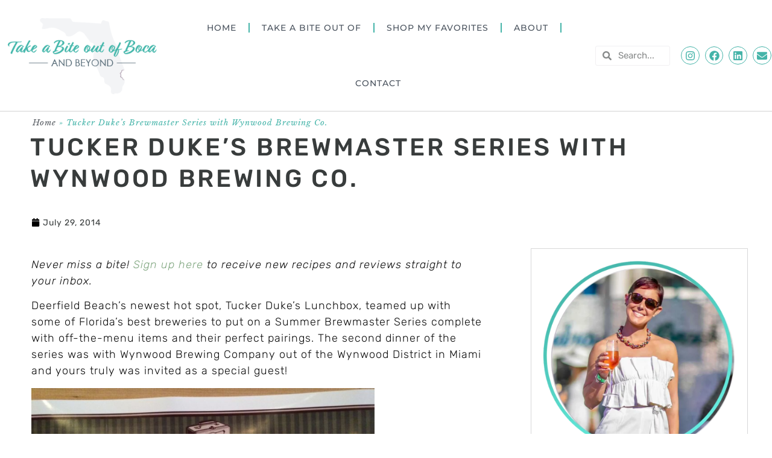

--- FILE ---
content_type: text/html; charset=UTF-8
request_url: https://takeabiteoutofboca.com/tucker-dukes-brewmaster-series-wynwood-brewing-co/
body_size: 56386
content:
<!doctype html>
<html lang="en-US">
<head><meta charset="UTF-8"><script>if(navigator.userAgent.match(/MSIE|Internet Explorer/i)||navigator.userAgent.match(/Trident\/7\..*?rv:11/i)){var href=document.location.href;if(!href.match(/[?&]nowprocket/)){if(href.indexOf("?")==-1){if(href.indexOf("#")==-1){document.location.href=href+"?nowprocket=1"}else{document.location.href=href.replace("#","?nowprocket=1#")}}else{if(href.indexOf("#")==-1){document.location.href=href+"&nowprocket=1"}else{document.location.href=href.replace("#","&nowprocket=1#")}}}}</script><script>(()=>{class RocketLazyLoadScripts{constructor(){this.v="2.0.4",this.userEvents=["keydown","keyup","mousedown","mouseup","mousemove","mouseover","mouseout","touchmove","touchstart","touchend","touchcancel","wheel","click","dblclick","input"],this.attributeEvents=["onblur","onclick","oncontextmenu","ondblclick","onfocus","onmousedown","onmouseenter","onmouseleave","onmousemove","onmouseout","onmouseover","onmouseup","onmousewheel","onscroll","onsubmit"]}async t(){this.i(),this.o(),/iP(ad|hone)/.test(navigator.userAgent)&&this.h(),this.u(),this.l(this),this.m(),this.k(this),this.p(this),this._(),await Promise.all([this.R(),this.L()]),this.lastBreath=Date.now(),this.S(this),this.P(),this.D(),this.O(),this.M(),await this.C(this.delayedScripts.normal),await this.C(this.delayedScripts.defer),await this.C(this.delayedScripts.async),await this.T(),await this.F(),await this.j(),await this.A(),window.dispatchEvent(new Event("rocket-allScriptsLoaded")),this.everythingLoaded=!0,this.lastTouchEnd&&await new Promise(t=>setTimeout(t,500-Date.now()+this.lastTouchEnd)),this.I(),this.H(),this.U(),this.W()}i(){this.CSPIssue=sessionStorage.getItem("rocketCSPIssue"),document.addEventListener("securitypolicyviolation",t=>{this.CSPIssue||"script-src-elem"!==t.violatedDirective||"data"!==t.blockedURI||(this.CSPIssue=!0,sessionStorage.setItem("rocketCSPIssue",!0))},{isRocket:!0})}o(){window.addEventListener("pageshow",t=>{this.persisted=t.persisted,this.realWindowLoadedFired=!0},{isRocket:!0}),window.addEventListener("pagehide",()=>{this.onFirstUserAction=null},{isRocket:!0})}h(){let t;function e(e){t=e}window.addEventListener("touchstart",e,{isRocket:!0}),window.addEventListener("touchend",function i(o){o.changedTouches[0]&&t.changedTouches[0]&&Math.abs(o.changedTouches[0].pageX-t.changedTouches[0].pageX)<10&&Math.abs(o.changedTouches[0].pageY-t.changedTouches[0].pageY)<10&&o.timeStamp-t.timeStamp<200&&(window.removeEventListener("touchstart",e,{isRocket:!0}),window.removeEventListener("touchend",i,{isRocket:!0}),"INPUT"===o.target.tagName&&"text"===o.target.type||(o.target.dispatchEvent(new TouchEvent("touchend",{target:o.target,bubbles:!0})),o.target.dispatchEvent(new MouseEvent("mouseover",{target:o.target,bubbles:!0})),o.target.dispatchEvent(new PointerEvent("click",{target:o.target,bubbles:!0,cancelable:!0,detail:1,clientX:o.changedTouches[0].clientX,clientY:o.changedTouches[0].clientY})),event.preventDefault()))},{isRocket:!0})}q(t){this.userActionTriggered||("mousemove"!==t.type||this.firstMousemoveIgnored?"keyup"===t.type||"mouseover"===t.type||"mouseout"===t.type||(this.userActionTriggered=!0,this.onFirstUserAction&&this.onFirstUserAction()):this.firstMousemoveIgnored=!0),"click"===t.type&&t.preventDefault(),t.stopPropagation(),t.stopImmediatePropagation(),"touchstart"===this.lastEvent&&"touchend"===t.type&&(this.lastTouchEnd=Date.now()),"click"===t.type&&(this.lastTouchEnd=0),this.lastEvent=t.type,t.composedPath&&t.composedPath()[0].getRootNode()instanceof ShadowRoot&&(t.rocketTarget=t.composedPath()[0]),this.savedUserEvents.push(t)}u(){this.savedUserEvents=[],this.userEventHandler=this.q.bind(this),this.userEvents.forEach(t=>window.addEventListener(t,this.userEventHandler,{passive:!1,isRocket:!0})),document.addEventListener("visibilitychange",this.userEventHandler,{isRocket:!0})}U(){this.userEvents.forEach(t=>window.removeEventListener(t,this.userEventHandler,{passive:!1,isRocket:!0})),document.removeEventListener("visibilitychange",this.userEventHandler,{isRocket:!0}),this.savedUserEvents.forEach(t=>{(t.rocketTarget||t.target).dispatchEvent(new window[t.constructor.name](t.type,t))})}m(){const t="return false",e=Array.from(this.attributeEvents,t=>"data-rocket-"+t),i="["+this.attributeEvents.join("],[")+"]",o="[data-rocket-"+this.attributeEvents.join("],[data-rocket-")+"]",s=(e,i,o)=>{o&&o!==t&&(e.setAttribute("data-rocket-"+i,o),e["rocket"+i]=new Function("event",o),e.setAttribute(i,t))};new MutationObserver(t=>{for(const n of t)"attributes"===n.type&&(n.attributeName.startsWith("data-rocket-")||this.everythingLoaded?n.attributeName.startsWith("data-rocket-")&&this.everythingLoaded&&this.N(n.target,n.attributeName.substring(12)):s(n.target,n.attributeName,n.target.getAttribute(n.attributeName))),"childList"===n.type&&n.addedNodes.forEach(t=>{if(t.nodeType===Node.ELEMENT_NODE)if(this.everythingLoaded)for(const i of[t,...t.querySelectorAll(o)])for(const t of i.getAttributeNames())e.includes(t)&&this.N(i,t.substring(12));else for(const e of[t,...t.querySelectorAll(i)])for(const t of e.getAttributeNames())this.attributeEvents.includes(t)&&s(e,t,e.getAttribute(t))})}).observe(document,{subtree:!0,childList:!0,attributeFilter:[...this.attributeEvents,...e]})}I(){this.attributeEvents.forEach(t=>{document.querySelectorAll("[data-rocket-"+t+"]").forEach(e=>{this.N(e,t)})})}N(t,e){const i=t.getAttribute("data-rocket-"+e);i&&(t.setAttribute(e,i),t.removeAttribute("data-rocket-"+e))}k(t){Object.defineProperty(HTMLElement.prototype,"onclick",{get(){return this.rocketonclick||null},set(e){this.rocketonclick=e,this.setAttribute(t.everythingLoaded?"onclick":"data-rocket-onclick","this.rocketonclick(event)")}})}S(t){function e(e,i){let o=e[i];e[i]=null,Object.defineProperty(e,i,{get:()=>o,set(s){t.everythingLoaded?o=s:e["rocket"+i]=o=s}})}e(document,"onreadystatechange"),e(window,"onload"),e(window,"onpageshow");try{Object.defineProperty(document,"readyState",{get:()=>t.rocketReadyState,set(e){t.rocketReadyState=e},configurable:!0}),document.readyState="loading"}catch(t){console.log("WPRocket DJE readyState conflict, bypassing")}}l(t){this.originalAddEventListener=EventTarget.prototype.addEventListener,this.originalRemoveEventListener=EventTarget.prototype.removeEventListener,this.savedEventListeners=[],EventTarget.prototype.addEventListener=function(e,i,o){o&&o.isRocket||!t.B(e,this)&&!t.userEvents.includes(e)||t.B(e,this)&&!t.userActionTriggered||e.startsWith("rocket-")||t.everythingLoaded?t.originalAddEventListener.call(this,e,i,o):(t.savedEventListeners.push({target:this,remove:!1,type:e,func:i,options:o}),"mouseenter"!==e&&"mouseleave"!==e||t.originalAddEventListener.call(this,e,t.savedUserEvents.push,o))},EventTarget.prototype.removeEventListener=function(e,i,o){o&&o.isRocket||!t.B(e,this)&&!t.userEvents.includes(e)||t.B(e,this)&&!t.userActionTriggered||e.startsWith("rocket-")||t.everythingLoaded?t.originalRemoveEventListener.call(this,e,i,o):t.savedEventListeners.push({target:this,remove:!0,type:e,func:i,options:o})}}J(t,e){this.savedEventListeners=this.savedEventListeners.filter(i=>{let o=i.type,s=i.target||window;return e!==o||t!==s||(this.B(o,s)&&(i.type="rocket-"+o),this.$(i),!1)})}H(){EventTarget.prototype.addEventListener=this.originalAddEventListener,EventTarget.prototype.removeEventListener=this.originalRemoveEventListener,this.savedEventListeners.forEach(t=>this.$(t))}$(t){t.remove?this.originalRemoveEventListener.call(t.target,t.type,t.func,t.options):this.originalAddEventListener.call(t.target,t.type,t.func,t.options)}p(t){let e;function i(e){return t.everythingLoaded?e:e.split(" ").map(t=>"load"===t||t.startsWith("load.")?"rocket-jquery-load":t).join(" ")}function o(o){function s(e){const s=o.fn[e];o.fn[e]=o.fn.init.prototype[e]=function(){return this[0]===window&&t.userActionTriggered&&("string"==typeof arguments[0]||arguments[0]instanceof String?arguments[0]=i(arguments[0]):"object"==typeof arguments[0]&&Object.keys(arguments[0]).forEach(t=>{const e=arguments[0][t];delete arguments[0][t],arguments[0][i(t)]=e})),s.apply(this,arguments),this}}if(o&&o.fn&&!t.allJQueries.includes(o)){const e={DOMContentLoaded:[],"rocket-DOMContentLoaded":[]};for(const t in e)document.addEventListener(t,()=>{e[t].forEach(t=>t())},{isRocket:!0});o.fn.ready=o.fn.init.prototype.ready=function(i){function s(){parseInt(o.fn.jquery)>2?setTimeout(()=>i.bind(document)(o)):i.bind(document)(o)}return"function"==typeof i&&(t.realDomReadyFired?!t.userActionTriggered||t.fauxDomReadyFired?s():e["rocket-DOMContentLoaded"].push(s):e.DOMContentLoaded.push(s)),o([])},s("on"),s("one"),s("off"),t.allJQueries.push(o)}e=o}t.allJQueries=[],o(window.jQuery),Object.defineProperty(window,"jQuery",{get:()=>e,set(t){o(t)}})}P(){const t=new Map;document.write=document.writeln=function(e){const i=document.currentScript,o=document.createRange(),s=i.parentElement;let n=t.get(i);void 0===n&&(n=i.nextSibling,t.set(i,n));const c=document.createDocumentFragment();o.setStart(c,0),c.appendChild(o.createContextualFragment(e)),s.insertBefore(c,n)}}async R(){return new Promise(t=>{this.userActionTriggered?t():this.onFirstUserAction=t})}async L(){return new Promise(t=>{document.addEventListener("DOMContentLoaded",()=>{this.realDomReadyFired=!0,t()},{isRocket:!0})})}async j(){return this.realWindowLoadedFired?Promise.resolve():new Promise(t=>{window.addEventListener("load",t,{isRocket:!0})})}M(){this.pendingScripts=[];this.scriptsMutationObserver=new MutationObserver(t=>{for(const e of t)e.addedNodes.forEach(t=>{"SCRIPT"!==t.tagName||t.noModule||t.isWPRocket||this.pendingScripts.push({script:t,promise:new Promise(e=>{const i=()=>{const i=this.pendingScripts.findIndex(e=>e.script===t);i>=0&&this.pendingScripts.splice(i,1),e()};t.addEventListener("load",i,{isRocket:!0}),t.addEventListener("error",i,{isRocket:!0}),setTimeout(i,1e3)})})})}),this.scriptsMutationObserver.observe(document,{childList:!0,subtree:!0})}async F(){await this.X(),this.pendingScripts.length?(await this.pendingScripts[0].promise,await this.F()):this.scriptsMutationObserver.disconnect()}D(){this.delayedScripts={normal:[],async:[],defer:[]},document.querySelectorAll("script[type$=rocketlazyloadscript]").forEach(t=>{t.hasAttribute("data-rocket-src")?t.hasAttribute("async")&&!1!==t.async?this.delayedScripts.async.push(t):t.hasAttribute("defer")&&!1!==t.defer||"module"===t.getAttribute("data-rocket-type")?this.delayedScripts.defer.push(t):this.delayedScripts.normal.push(t):this.delayedScripts.normal.push(t)})}async _(){await this.L();let t=[];document.querySelectorAll("script[type$=rocketlazyloadscript][data-rocket-src]").forEach(e=>{let i=e.getAttribute("data-rocket-src");if(i&&!i.startsWith("data:")){i.startsWith("//")&&(i=location.protocol+i);try{const o=new URL(i).origin;o!==location.origin&&t.push({src:o,crossOrigin:e.crossOrigin||"module"===e.getAttribute("data-rocket-type")})}catch(t){}}}),t=[...new Map(t.map(t=>[JSON.stringify(t),t])).values()],this.Y(t,"preconnect")}async G(t){if(await this.K(),!0!==t.noModule||!("noModule"in HTMLScriptElement.prototype))return new Promise(e=>{let i;function o(){(i||t).setAttribute("data-rocket-status","executed"),e()}try{if(navigator.userAgent.includes("Firefox/")||""===navigator.vendor||this.CSPIssue)i=document.createElement("script"),[...t.attributes].forEach(t=>{let e=t.nodeName;"type"!==e&&("data-rocket-type"===e&&(e="type"),"data-rocket-src"===e&&(e="src"),i.setAttribute(e,t.nodeValue))}),t.text&&(i.text=t.text),t.nonce&&(i.nonce=t.nonce),i.hasAttribute("src")?(i.addEventListener("load",o,{isRocket:!0}),i.addEventListener("error",()=>{i.setAttribute("data-rocket-status","failed-network"),e()},{isRocket:!0}),setTimeout(()=>{i.isConnected||e()},1)):(i.text=t.text,o()),i.isWPRocket=!0,t.parentNode.replaceChild(i,t);else{const i=t.getAttribute("data-rocket-type"),s=t.getAttribute("data-rocket-src");i?(t.type=i,t.removeAttribute("data-rocket-type")):t.removeAttribute("type"),t.addEventListener("load",o,{isRocket:!0}),t.addEventListener("error",i=>{this.CSPIssue&&i.target.src.startsWith("data:")?(console.log("WPRocket: CSP fallback activated"),t.removeAttribute("src"),this.G(t).then(e)):(t.setAttribute("data-rocket-status","failed-network"),e())},{isRocket:!0}),s?(t.fetchPriority="high",t.removeAttribute("data-rocket-src"),t.src=s):t.src="data:text/javascript;base64,"+window.btoa(unescape(encodeURIComponent(t.text)))}}catch(i){t.setAttribute("data-rocket-status","failed-transform"),e()}});t.setAttribute("data-rocket-status","skipped")}async C(t){const e=t.shift();return e?(e.isConnected&&await this.G(e),this.C(t)):Promise.resolve()}O(){this.Y([...this.delayedScripts.normal,...this.delayedScripts.defer,...this.delayedScripts.async],"preload")}Y(t,e){this.trash=this.trash||[];let i=!0;var o=document.createDocumentFragment();t.forEach(t=>{const s=t.getAttribute&&t.getAttribute("data-rocket-src")||t.src;if(s&&!s.startsWith("data:")){const n=document.createElement("link");n.href=s,n.rel=e,"preconnect"!==e&&(n.as="script",n.fetchPriority=i?"high":"low"),t.getAttribute&&"module"===t.getAttribute("data-rocket-type")&&(n.crossOrigin=!0),t.crossOrigin&&(n.crossOrigin=t.crossOrigin),t.integrity&&(n.integrity=t.integrity),t.nonce&&(n.nonce=t.nonce),o.appendChild(n),this.trash.push(n),i=!1}}),document.head.appendChild(o)}W(){this.trash.forEach(t=>t.remove())}async T(){try{document.readyState="interactive"}catch(t){}this.fauxDomReadyFired=!0;try{await this.K(),this.J(document,"readystatechange"),document.dispatchEvent(new Event("rocket-readystatechange")),await this.K(),document.rocketonreadystatechange&&document.rocketonreadystatechange(),await this.K(),this.J(document,"DOMContentLoaded"),document.dispatchEvent(new Event("rocket-DOMContentLoaded")),await this.K(),this.J(window,"DOMContentLoaded"),window.dispatchEvent(new Event("rocket-DOMContentLoaded"))}catch(t){console.error(t)}}async A(){try{document.readyState="complete"}catch(t){}try{await this.K(),this.J(document,"readystatechange"),document.dispatchEvent(new Event("rocket-readystatechange")),await this.K(),document.rocketonreadystatechange&&document.rocketonreadystatechange(),await this.K(),this.J(window,"load"),window.dispatchEvent(new Event("rocket-load")),await this.K(),window.rocketonload&&window.rocketonload(),await this.K(),this.allJQueries.forEach(t=>t(window).trigger("rocket-jquery-load")),await this.K(),this.J(window,"pageshow");const t=new Event("rocket-pageshow");t.persisted=this.persisted,window.dispatchEvent(t),await this.K(),window.rocketonpageshow&&window.rocketonpageshow({persisted:this.persisted})}catch(t){console.error(t)}}async K(){Date.now()-this.lastBreath>45&&(await this.X(),this.lastBreath=Date.now())}async X(){return document.hidden?new Promise(t=>setTimeout(t)):new Promise(t=>requestAnimationFrame(t))}B(t,e){return e===document&&"readystatechange"===t||(e===document&&"DOMContentLoaded"===t||(e===window&&"DOMContentLoaded"===t||(e===window&&"load"===t||e===window&&"pageshow"===t)))}static run(){(new RocketLazyLoadScripts).t()}}RocketLazyLoadScripts.run()})();</script>
	
	<meta name="viewport" content="width=device-width, initial-scale=1">
	<link rel="profile" href="https://gmpg.org/xfn/11">
	<meta name='robots' content='index, follow, max-image-preview:large, max-snippet:-1, max-video-preview:-1' />
	<style></style>
	
	<!-- This site is optimized with the Yoast SEO plugin v26.4 - https://yoast.com/wordpress/plugins/seo/ -->
	<title>Tucker Duke&#039;s Brewmaster Series with Wynwood Brewing Co. - Take A Bite Out Of Boca and Beyond</title>
<link crossorigin data-rocket-preconnect href="https://fonts.gstatic.com" rel="preconnect">
<link crossorigin data-rocket-preconnect href="https://ads.blogherads.com" rel="preconnect">
<link crossorigin data-rocket-preload as="font" href="https://fonts.gstatic.com/s/librebaskerville/v14/kmKhZrc3Hgbbcjq75U4uslyuy4kn0qNcWxEQDA.woff2" rel="preload">
<link crossorigin data-rocket-preload as="font" href="https://fonts.gstatic.com/s/montserrat/v26/JTUSjIg1_i6t8kCHKm459Wlhyw.woff2" rel="preload">
<link crossorigin data-rocket-preload as="font" href="https://fonts.gstatic.com/s/rubik/v28/iJWEBXyIfDnIV7nEnX661A.woff2" rel="preload">
<link crossorigin data-rocket-preload as="font" href="https://fonts.gstatic.com/s/rubik/v28/iJWKBXyIfDnIV7nBrXw.woff2" rel="preload">
<style id="wpr-usedcss">img.emoji{display:inline!important;border:none!important;box-shadow:none!important;height:1em!important;width:1em!important;margin:0 .07em!important;vertical-align:-.1em!important;background:0 0!important;padding:0!important}:where(.wp-block-button__link){border-radius:9999px;box-shadow:none;padding:calc(.667em + 2px) calc(1.333em + 2px);text-decoration:none}:where(.wp-block-calendar table:not(.has-background) th){background:#ddd}:where(.wp-block-columns){margin-bottom:1.75em}:where(.wp-block-columns.has-background){padding:1.25em 2.375em}:where(.wp-block-post-comments input[type=submit]){border:none}.wp-block-cover{align-items:center;background-position:50%;box-sizing:border-box;display:flex;justify-content:center;min-height:430px;overflow:hidden;overflow:clip;padding:1em;position:relative}.wp-block-cover:after{content:"";display:block;font-size:0;min-height:inherit}@supports (position:sticky){.wp-block-cover:after{content:none}}.wp-block-cover h1:where(:not(.has-text-color)),.wp-block-cover h2:where(:not(.has-text-color)),.wp-block-cover h3:where(:not(.has-text-color)),.wp-block-cover p:where(:not(.has-text-color)){color:inherit}.wp-block-cover.has-parallax{background-attachment:fixed;background-repeat:no-repeat;background-size:cover}@supports (-webkit-touch-callout:inherit){.wp-block-cover.has-parallax{background-attachment:scroll}}@media (prefers-reduced-motion:reduce){.wp-block-cover.has-parallax{background-attachment:scroll}}:where(.wp-block-cover-image:not(.has-text-color)),:where(.wp-block-cover:not(.has-text-color)){color:#fff}:where(.wp-block-cover-image.is-light:not(.has-text-color)),:where(.wp-block-cover.is-light:not(.has-text-color)){color:#000}:where(.wp-block-file){margin-bottom:1.5em}:where(.wp-block-file__button){border-radius:2em;display:inline-block;padding:.5em 1em}:where(.wp-block-file__button):is(a):active,:where(.wp-block-file__button):is(a):focus,:where(.wp-block-file__button):is(a):hover,:where(.wp-block-file__button):is(a):visited{box-shadow:none;color:#fff;opacity:.85;text-decoration:none}:where(.wp-block-latest-comments:not([style*=line-height] .wp-block-latest-comments__comment)){line-height:1.1}:where(.wp-block-latest-comments:not([style*=line-height] .wp-block-latest-comments__comment-excerpt p)){line-height:1.8}ul{box-sizing:border-box}:where(.wp-block-navigation.has-background .wp-block-navigation-item a:not(.wp-element-button)),:where(.wp-block-navigation.has-background .wp-block-navigation-submenu a:not(.wp-element-button)){padding:.5em 1em}:where(.wp-block-navigation .wp-block-navigation__submenu-container .wp-block-navigation-item a:not(.wp-element-button)),:where(.wp-block-navigation .wp-block-navigation__submenu-container .wp-block-navigation-submenu a:not(.wp-element-button)),:where(.wp-block-navigation .wp-block-navigation__submenu-container .wp-block-navigation-submenu button.wp-block-navigation-item__content),:where(.wp-block-navigation .wp-block-navigation__submenu-container .wp-block-pages-list__item button.wp-block-navigation-item__content){padding:.5em 1em}:where(p.has-text-color:not(.has-link-color)) a{color:inherit}:where(.wp-block-post-excerpt){margin-bottom:var(--wp--style--block-gap);margin-top:var(--wp--style--block-gap)}:where(.wp-block-preformatted.has-background){padding:1.25em 2.375em}:where(.wp-block-pullquote){margin:0 0 1em}:where(.wp-block-search__button){border:1px solid #ccc;padding:6px 10px}:where(.wp-block-search__button-inside .wp-block-search__inside-wrapper){border:1px solid #949494;box-sizing:border-box;padding:4px}:where(.wp-block-search__button-inside .wp-block-search__inside-wrapper) .wp-block-search__input{border:none;border-radius:0;padding:0 4px}:where(.wp-block-search__button-inside .wp-block-search__inside-wrapper) .wp-block-search__input:focus{outline:0}:where(.wp-block-search__button-inside .wp-block-search__inside-wrapper) :where(.wp-block-search__button){padding:4px 8px}:where(.wp-block-term-description){margin-bottom:var(--wp--style--block-gap);margin-top:var(--wp--style--block-gap)}:where(pre.wp-block-verse){font-family:inherit}:root{--wp--preset--font-size--normal:16px;--wp--preset--font-size--huge:42px}.screen-reader-text{border:0;clip:rect(1px,1px,1px,1px);-webkit-clip-path:inset(50%);clip-path:inset(50%);height:1px;margin:-1px;overflow:hidden;padding:0;position:absolute;width:1px;word-wrap:normal!important}.screen-reader-text:focus{background-color:#ddd;clip:auto!important;-webkit-clip-path:none;clip-path:none;color:#444;display:block;font-size:1em;height:auto;left:5px;line-height:normal;padding:15px 23px 14px;text-decoration:none;top:5px;width:auto;z-index:100000}html :where(.has-border-color){border-style:solid}html :where([style*=border-top-color]){border-top-style:solid}html :where([style*=border-right-color]){border-right-style:solid}html :where([style*=border-bottom-color]){border-bottom-style:solid}html :where([style*=border-left-color]){border-left-style:solid}html :where([style*=border-width]){border-style:solid}html :where([style*=border-top-width]){border-top-style:solid}html :where([style*=border-right-width]){border-right-style:solid}html :where([style*=border-bottom-width]){border-bottom-style:solid}html :where([style*=border-left-width]){border-left-style:solid}html :where(img[class*=wp-image-]){height:auto;max-width:100%}:where(figure){margin:0 0 1em}html :where(.is-position-sticky){--wp-admin--admin-bar--position-offset:var(--wp-admin--admin-bar--height,0px)}@media screen and (max-width:600px){html :where(.is-position-sticky){--wp-admin--admin-bar--position-offset:0px}}body{--wp--preset--color--black:#000000;--wp--preset--color--cyan-bluish-gray:#abb8c3;--wp--preset--color--white:#ffffff;--wp--preset--color--pale-pink:#f78da7;--wp--preset--color--vivid-red:#cf2e2e;--wp--preset--color--luminous-vivid-orange:#ff6900;--wp--preset--color--luminous-vivid-amber:#fcb900;--wp--preset--color--light-green-cyan:#7bdcb5;--wp--preset--color--vivid-green-cyan:#00d084;--wp--preset--color--pale-cyan-blue:#8ed1fc;--wp--preset--color--vivid-cyan-blue:#0693e3;--wp--preset--color--vivid-purple:#9b51e0;--wp--preset--gradient--vivid-cyan-blue-to-vivid-purple:linear-gradient(135deg,rgba(6, 147, 227, 1) 0%,rgb(155, 81, 224) 100%);--wp--preset--gradient--light-green-cyan-to-vivid-green-cyan:linear-gradient(135deg,rgb(122, 220, 180) 0%,rgb(0, 208, 130) 100%);--wp--preset--gradient--luminous-vivid-amber-to-luminous-vivid-orange:linear-gradient(135deg,rgba(252, 185, 0, 1) 0%,rgba(255, 105, 0, 1) 100%);--wp--preset--gradient--luminous-vivid-orange-to-vivid-red:linear-gradient(135deg,rgba(255, 105, 0, 1) 0%,rgb(207, 46, 46) 100%);--wp--preset--gradient--very-light-gray-to-cyan-bluish-gray:linear-gradient(135deg,rgb(238, 238, 238) 0%,rgb(169, 184, 195) 100%);--wp--preset--gradient--cool-to-warm-spectrum:linear-gradient(135deg,rgb(74, 234, 220) 0%,rgb(151, 120, 209) 20%,rgb(207, 42, 186) 40%,rgb(238, 44, 130) 60%,rgb(251, 105, 98) 80%,rgb(254, 248, 76) 100%);--wp--preset--gradient--blush-light-purple:linear-gradient(135deg,rgb(255, 206, 236) 0%,rgb(152, 150, 240) 100%);--wp--preset--gradient--blush-bordeaux:linear-gradient(135deg,rgb(254, 205, 165) 0%,rgb(254, 45, 45) 50%,rgb(107, 0, 62) 100%);--wp--preset--gradient--luminous-dusk:linear-gradient(135deg,rgb(255, 203, 112) 0%,rgb(199, 81, 192) 50%,rgb(65, 88, 208) 100%);--wp--preset--gradient--pale-ocean:linear-gradient(135deg,rgb(255, 245, 203) 0%,rgb(182, 227, 212) 50%,rgb(51, 167, 181) 100%);--wp--preset--gradient--electric-grass:linear-gradient(135deg,rgb(202, 248, 128) 0%,rgb(113, 206, 126) 100%);--wp--preset--gradient--midnight:linear-gradient(135deg,rgb(2, 3, 129) 0%,rgb(40, 116, 252) 100%);--wp--preset--font-size--small:13px;--wp--preset--font-size--medium:20px;--wp--preset--font-size--large:36px;--wp--preset--font-size--x-large:42px;--wp--preset--spacing--20:0.44rem;--wp--preset--spacing--30:0.67rem;--wp--preset--spacing--40:1rem;--wp--preset--spacing--50:1.5rem;--wp--preset--spacing--60:2.25rem;--wp--preset--spacing--70:3.38rem;--wp--preset--spacing--80:5.06rem;--wp--preset--shadow--natural:6px 6px 9px rgba(0, 0, 0, .2);--wp--preset--shadow--deep:12px 12px 50px rgba(0, 0, 0, .4);--wp--preset--shadow--sharp:6px 6px 0px rgba(0, 0, 0, .2);--wp--preset--shadow--outlined:6px 6px 0px -3px rgba(255, 255, 255, 1),6px 6px rgba(0, 0, 0, 1);--wp--preset--shadow--crisp:6px 6px 0px rgba(0, 0, 0, 1)}:where(.is-layout-flex){gap:.5em}:where(.is-layout-grid){gap:.5em}:where(.wp-block-post-template.is-layout-flex){gap:1.25em}:where(.wp-block-post-template.is-layout-grid){gap:1.25em}:where(.wp-block-columns.is-layout-flex){gap:2em}:where(.wp-block-columns.is-layout-grid){gap:2em}html{line-height:1.15;-webkit-text-size-adjust:100%}*,:after,:before{box-sizing:border-box}body{margin:0;font-family:-apple-system,BlinkMacSystemFont,'Segoe UI',Roboto,'Helvetica Neue',Arial,'Noto Sans',sans-serif,'Apple Color Emoji','Segoe UI Emoji','Segoe UI Symbol','Noto Color Emoji';font-size:1rem;font-weight:400;line-height:1.5;color:#333;background-color:#fff;-webkit-font-smoothing:antialiased;-moz-osx-font-smoothing:grayscale}h1,h2,h3{margin-block-start:.5rem;margin-block-end:1rem;font-family:inherit;font-weight:500;line-height:1.2;color:inherit}h1{font-size:2.5rem}h2{font-size:2rem}h3{font-size:1.75rem}p{margin-block-start:0;margin-block-end:.9rem}a{background-color:transparent;text-decoration:none;color:#c36}a:active,a:hover{color:#336}a:not([href]):not([tabindex]),a:not([href]):not([tabindex]):focus,a:not([href]):not([tabindex]):hover{color:inherit;text-decoration:none}a:not([href]):not([tabindex]):focus{outline:0}code{font-family:monospace,monospace;font-size:1em}small{font-size:80%}sub{font-size:75%;line-height:0;position:relative;vertical-align:baseline}sub{bottom:-.25em}img{border-style:none;height:auto;max-width:100%}details{display:block}summary{display:list-item}[hidden],template{display:none}@media print{*,:after,:before{background:0 0!important;color:#000!important;box-shadow:none!important;text-shadow:none!important}a,a:visited{text-decoration:underline}a[href]:after{content:" (" attr(href) ")"}a[href^="#"]:after,a[href^="javascript:"]:after{content:""}img,tr{-moz-column-break-inside:avoid;break-inside:avoid}h2,h3,p{orphans:3;widows:3}h2,h3{-moz-column-break-after:avoid;break-after:avoid}}label{display:inline-block;line-height:1;vertical-align:middle}button,input,optgroup,select,textarea{font-family:inherit;font-size:1rem;line-height:1.5;margin:0}input[type=email],input[type=number],input[type=password],input[type=search],input[type=text],input[type=url],select,textarea{width:100%;border:1px solid #666;border-radius:3px;padding:.5rem 1rem;transition:all .3s}input[type=email]:focus,input[type=number]:focus,input[type=password]:focus,input[type=search]:focus,input[type=text]:focus,input[type=url]:focus,select:focus,textarea:focus{border-color:#333}button,input{overflow:visible}button,select{text-transform:none}[type=button],[type=reset],[type=submit],button{width:auto;-webkit-appearance:button}[type=button]::-moz-focus-inner,[type=reset]::-moz-focus-inner,[type=submit]::-moz-focus-inner,button::-moz-focus-inner{border-style:none;padding:0}[type=button]:-moz-focusring,[type=reset]:-moz-focusring,[type=submit]:-moz-focusring,button:-moz-focusring{outline:ButtonText dotted 1px}[type=button],[type=submit],button{display:inline-block;font-weight:400;color:#c36;text-align:center;white-space:nowrap;-webkit-user-select:none;-moz-user-select:none;user-select:none;background-color:transparent;border:1px solid #c36;padding:.5rem 1rem;font-size:1rem;border-radius:3px;transition:all .3s}[type=button]:focus,[type=submit]:focus,button:focus{outline:-webkit-focus-ring-color auto 5px}[type=button]:focus,[type=button]:hover,[type=submit]:focus,[type=submit]:hover,button:focus,button:hover{color:#fff;background-color:#c36;text-decoration:none}[type=button]:not(:disabled),[type=submit]:not(:disabled),button:not(:disabled){cursor:pointer}fieldset{padding:.35em .75em .625em}legend{box-sizing:border-box;color:inherit;display:table;max-width:100%;padding:0;white-space:normal}progress{vertical-align:baseline}textarea{overflow:auto;resize:vertical}[type=checkbox],[type=radio]{box-sizing:border-box;padding:0}[type=number]::-webkit-inner-spin-button,[type=number]::-webkit-outer-spin-button{height:auto}[type=search]{-webkit-appearance:textfield;outline-offset:-2px}[type=search]::-webkit-search-decoration{-webkit-appearance:none}::-webkit-file-upload-button{-webkit-appearance:button;font:inherit}select{display:block}table{background-color:transparent;width:100%;margin-block-end:15px;font-size:.9em;border-spacing:0;border-collapse:collapse}table tbody+tbody{border-block-start:2px solid hsla(0,0%,50.2%,.5019607843)}dl,dt,li,ul{margin-block-start:0;margin-block-end:0;border:0;outline:0;font-size:100%;vertical-align:baseline;background:0 0}.sticky{position:relative;display:block}.hide{display:none!important}.screen-reader-text{clip:rect(1px,1px,1px,1px);height:1px;overflow:hidden;position:absolute!important;width:1px;word-wrap:normal!important}.screen-reader-text:focus{background-color:#eee;clip:auto!important;-webkit-clip-path:none;clip-path:none;color:#333;display:block;font-size:1rem;height:auto;left:5px;line-height:normal;padding:15px 23px 14px;text-decoration:none;top:5px;width:auto;z-index:100000}.site-header:not(.dynamic-header){margin-inline-start:auto;margin-inline-end:auto;width:100%}@media (max-width:575px){.site-header:not(.dynamic-header){padding-inline-start:10px;padding-inline-end:10px}}@media (min-width:576px){.site-header:not(.dynamic-header){max-width:500px}}@media (min-width:768px){.site-header:not(.dynamic-header){max-width:600px}}@media (min-width:992px){.site-header:not(.dynamic-header){max-width:800px}}@media (min-width:1200px){.site-header:not(.dynamic-header){max-width:1140px}}.site-header+.elementor{min-height:calc(100vh - 320px)}.site-header{display:flex;flex-wrap:wrap;justify-content:space-between;padding-block-start:1rem;padding-block-end:1rem;position:relative}.site-navigation-toggle-holder{display:flex;align-items:center;justify-content:flex-end;flex-grow:1;max-width:20%;padding:8px 15px}.site-navigation-toggle-holder .site-navigation-toggle{display:flex;align-items:center;justify-content:center;font-size:22px;padding:.25em;cursor:pointer;border:0 solid;border-radius:3px;background-color:rgba(0,0,0,.05);color:#494c4f}.site-navigation-dropdown{margin-block-start:10px;transition:max-height .3s,transform .3s;transform-origin:top;position:absolute;bottom:0;left:0;z-index:10000;width:100%}.site-navigation-toggle-holder:not(.elementor-active)+.site-navigation-dropdown{transform:scaleY(0);max-height:0}.site-navigation-toggle-holder.elementor-active+.site-navigation-dropdown{transform:scaleY(1);max-height:100vh}.site-navigation-dropdown ul{padding:0}.site-navigation-dropdown ul.menu{position:absolute;width:100%;padding:0;margin:0;background:#fff}.site-navigation-dropdown ul.menu li{display:block;width:100%;position:relative}.site-navigation-dropdown ul.menu li a{display:block;padding:20px;background:#fff;color:#55595c;box-shadow:inset 0 -1px 0 rgba(0,0,0,.1019607843)}.site-navigation-dropdown ul.menu>li li{transition:max-height .3s,transform .3s;transform-origin:top;transform:scaleY(0);max-height:0}.site-navigation-dropdown ul.menu li.elementor-active>ul>li{transform:scaleY(1);max-height:100vh}.dialog-widget-content{background-color:var(--e-a-bg-default);position:absolute;border-radius:3px;box-shadow:2px 8px 23px 3px rgba(0,0,0,.2);overflow:hidden}.dialog-message{line-height:1.5;box-sizing:border-box}.dialog-close-button{cursor:pointer;position:absolute;margin-block-start:15px;right:15px;color:var(--e-a-color-txt);font-size:15px;line-height:1;transition:var(--e-a-transition-hover)}.dialog-close-button:hover{color:var(--e-a-color-txt-hover)}.dialog-prevent-scroll{overflow:hidden;max-height:100vh}.dialog-type-lightbox{position:fixed;height:100%;width:100%;bottom:0;left:0;background-color:rgba(0,0,0,.8);z-index:9999;-webkit-user-select:none;-moz-user-select:none;user-select:none}.dialog-type-alert .dialog-widget-content,.dialog-type-confirm .dialog-widget-content{margin:auto;width:400px;padding:20px}.dialog-type-alert .dialog-header,.dialog-type-confirm .dialog-header{font-size:15px;font-weight:500}.dialog-type-alert .dialog-header:after,.dialog-type-confirm .dialog-header:after{content:"";display:block;border-block-end:var(--e-a-border);padding-block-end:10px;margin-block-end:10px;margin-inline-start:-20px;margin-inline-end:-20px}.dialog-type-alert .dialog-message,.dialog-type-confirm .dialog-message{min-height:50px}.dialog-type-alert .dialog-buttons-wrapper,.dialog-type-confirm .dialog-buttons-wrapper{padding-block-start:10px;display:flex;justify-content:flex-end;gap:15px}.dialog-type-alert .dialog-buttons-wrapper .dialog-button,.dialog-type-confirm .dialog-buttons-wrapper .dialog-button{font-size:12px;font-weight:500;line-height:1.2;padding:8px 16px;outline:0;border:none;border-radius:var(--e-a-border-radius);background-color:var(--e-a-btn-bg);color:var(--e-a-btn-color-invert);transition:var(--e-a-transition-hover)}.dialog-type-alert .dialog-buttons-wrapper .dialog-button:hover,.dialog-type-confirm .dialog-buttons-wrapper .dialog-button:hover{border:none}.dialog-type-alert .dialog-buttons-wrapper .dialog-button:focus,.dialog-type-alert .dialog-buttons-wrapper .dialog-button:hover,.dialog-type-confirm .dialog-buttons-wrapper .dialog-button:focus,.dialog-type-confirm .dialog-buttons-wrapper .dialog-button:hover{background-color:var(--e-a-btn-bg-hover);color:var(--e-a-btn-color-invert)}.dialog-type-alert .dialog-buttons-wrapper .dialog-button:active,.dialog-type-confirm .dialog-buttons-wrapper .dialog-button:active{background-color:var(--e-a-btn-bg-active)}.dialog-type-alert .dialog-buttons-wrapper .dialog-button:not([disabled]),.dialog-type-confirm .dialog-buttons-wrapper .dialog-button:not([disabled]){cursor:pointer}.dialog-type-alert .dialog-buttons-wrapper .dialog-button:disabled,.dialog-type-confirm .dialog-buttons-wrapper .dialog-button:disabled{background-color:var(--e-a-btn-bg-disabled);color:var(--e-a-btn-color-disabled)}.dialog-type-alert .dialog-buttons-wrapper .dialog-button:not(.elementor-button-state) .elementor-state-icon,.dialog-type-confirm .dialog-buttons-wrapper .dialog-button:not(.elementor-button-state) .elementor-state-icon{display:none}.dialog-type-alert .dialog-buttons-wrapper .dialog-button.dialog-cancel,.dialog-type-alert .dialog-buttons-wrapper .dialog-button.e-btn-txt,.dialog-type-confirm .dialog-buttons-wrapper .dialog-button.dialog-cancel,.dialog-type-confirm .dialog-buttons-wrapper .dialog-button.e-btn-txt{background:0 0;color:var(--e-a-color-txt)}.dialog-type-alert .dialog-buttons-wrapper .dialog-button.dialog-cancel:focus,.dialog-type-alert .dialog-buttons-wrapper .dialog-button.dialog-cancel:hover,.dialog-type-alert .dialog-buttons-wrapper .dialog-button.e-btn-txt:focus,.dialog-type-alert .dialog-buttons-wrapper .dialog-button.e-btn-txt:hover,.dialog-type-confirm .dialog-buttons-wrapper .dialog-button.dialog-cancel:focus,.dialog-type-confirm .dialog-buttons-wrapper .dialog-button.dialog-cancel:hover,.dialog-type-confirm .dialog-buttons-wrapper .dialog-button.e-btn-txt:focus,.dialog-type-confirm .dialog-buttons-wrapper .dialog-button.e-btn-txt:hover{background:var(--e-a-bg-hover);color:var(--e-a-color-txt-hover)}.dialog-type-alert .dialog-buttons-wrapper .dialog-button.dialog-cancel:disabled,.dialog-type-alert .dialog-buttons-wrapper .dialog-button.e-btn-txt:disabled,.dialog-type-confirm .dialog-buttons-wrapper .dialog-button.dialog-cancel:disabled,.dialog-type-confirm .dialog-buttons-wrapper .dialog-button.e-btn-txt:disabled{background:0 0;color:var(--e-a-color-txt-disabled)}.dialog-type-alert .dialog-buttons-wrapper .dialog-button.e-btn-txt-border,.dialog-type-confirm .dialog-buttons-wrapper .dialog-button.e-btn-txt-border{border:1px solid var(--e-a-color-txt-muted)}.dialog-type-alert .dialog-buttons-wrapper .dialog-button.e-success,.dialog-type-alert .dialog-buttons-wrapper .dialog-button.elementor-button-success,.dialog-type-confirm .dialog-buttons-wrapper .dialog-button.e-success,.dialog-type-confirm .dialog-buttons-wrapper .dialog-button.elementor-button-success{background-color:var(--e-a-btn-bg-success)}.dialog-type-alert .dialog-buttons-wrapper .dialog-button.e-success:focus,.dialog-type-alert .dialog-buttons-wrapper .dialog-button.e-success:hover,.dialog-type-alert .dialog-buttons-wrapper .dialog-button.elementor-button-success:focus,.dialog-type-alert .dialog-buttons-wrapper .dialog-button.elementor-button-success:hover,.dialog-type-confirm .dialog-buttons-wrapper .dialog-button.e-success:focus,.dialog-type-confirm .dialog-buttons-wrapper .dialog-button.e-success:hover,.dialog-type-confirm .dialog-buttons-wrapper .dialog-button.elementor-button-success:focus,.dialog-type-confirm .dialog-buttons-wrapper .dialog-button.elementor-button-success:hover{background-color:var(--e-a-btn-bg-success-hover)}.dialog-type-alert .dialog-buttons-wrapper .dialog-button.dialog-ok,.dialog-type-alert .dialog-buttons-wrapper .dialog-button.dialog-take_over,.dialog-type-alert .dialog-buttons-wrapper .dialog-button.e-primary,.dialog-type-confirm .dialog-buttons-wrapper .dialog-button.dialog-ok,.dialog-type-confirm .dialog-buttons-wrapper .dialog-button.dialog-take_over,.dialog-type-confirm .dialog-buttons-wrapper .dialog-button.e-primary{background-color:var(--e-a-btn-bg-primary);color:var(--e-a-btn-color)}.dialog-type-alert .dialog-buttons-wrapper .dialog-button.dialog-ok:focus,.dialog-type-alert .dialog-buttons-wrapper .dialog-button.dialog-ok:hover,.dialog-type-alert .dialog-buttons-wrapper .dialog-button.dialog-take_over:focus,.dialog-type-alert .dialog-buttons-wrapper .dialog-button.dialog-take_over:hover,.dialog-type-alert .dialog-buttons-wrapper .dialog-button.e-primary:focus,.dialog-type-alert .dialog-buttons-wrapper .dialog-button.e-primary:hover,.dialog-type-confirm .dialog-buttons-wrapper .dialog-button.dialog-ok:focus,.dialog-type-confirm .dialog-buttons-wrapper .dialog-button.dialog-ok:hover,.dialog-type-confirm .dialog-buttons-wrapper .dialog-button.dialog-take_over:focus,.dialog-type-confirm .dialog-buttons-wrapper .dialog-button.dialog-take_over:hover,.dialog-type-confirm .dialog-buttons-wrapper .dialog-button.e-primary:focus,.dialog-type-confirm .dialog-buttons-wrapper .dialog-button.e-primary:hover{background-color:var(--e-a-btn-bg-primary-hover);color:var(--e-a-btn-color)}.dialog-type-alert .dialog-buttons-wrapper .dialog-button.dialog-cancel.dialog-take_over,.dialog-type-alert .dialog-buttons-wrapper .dialog-button.dialog-ok.dialog-cancel,.dialog-type-alert .dialog-buttons-wrapper .dialog-button.e-btn-txt.dialog-ok,.dialog-type-alert .dialog-buttons-wrapper .dialog-button.e-btn-txt.dialog-take_over,.dialog-type-alert .dialog-buttons-wrapper .dialog-button.e-primary.dialog-cancel,.dialog-type-alert .dialog-buttons-wrapper .dialog-button.e-primary.e-btn-txt,.dialog-type-confirm .dialog-buttons-wrapper .dialog-button.dialog-cancel.dialog-take_over,.dialog-type-confirm .dialog-buttons-wrapper .dialog-button.dialog-ok.dialog-cancel,.dialog-type-confirm .dialog-buttons-wrapper .dialog-button.e-btn-txt.dialog-ok,.dialog-type-confirm .dialog-buttons-wrapper .dialog-button.e-btn-txt.dialog-take_over,.dialog-type-confirm .dialog-buttons-wrapper .dialog-button.e-primary.dialog-cancel,.dialog-type-confirm .dialog-buttons-wrapper .dialog-button.e-primary.e-btn-txt{background:0 0;color:var(--e-a-color-primary-bold)}.dialog-type-alert .dialog-buttons-wrapper .dialog-button.dialog-cancel.dialog-take_over:focus,.dialog-type-alert .dialog-buttons-wrapper .dialog-button.dialog-cancel.dialog-take_over:hover,.dialog-type-alert .dialog-buttons-wrapper .dialog-button.dialog-ok.dialog-cancel:focus,.dialog-type-alert .dialog-buttons-wrapper .dialog-button.dialog-ok.dialog-cancel:hover,.dialog-type-alert .dialog-buttons-wrapper .dialog-button.e-btn-txt.dialog-ok:focus,.dialog-type-alert .dialog-buttons-wrapper .dialog-button.e-btn-txt.dialog-ok:hover,.dialog-type-alert .dialog-buttons-wrapper .dialog-button.e-btn-txt.dialog-take_over:focus,.dialog-type-alert .dialog-buttons-wrapper .dialog-button.e-btn-txt.dialog-take_over:hover,.dialog-type-alert .dialog-buttons-wrapper .dialog-button.e-primary.dialog-cancel:focus,.dialog-type-alert .dialog-buttons-wrapper .dialog-button.e-primary.dialog-cancel:hover,.dialog-type-alert .dialog-buttons-wrapper .dialog-button.e-primary.e-btn-txt:focus,.dialog-type-alert .dialog-buttons-wrapper .dialog-button.e-primary.e-btn-txt:hover,.dialog-type-confirm .dialog-buttons-wrapper .dialog-button.dialog-cancel.dialog-take_over:focus,.dialog-type-confirm .dialog-buttons-wrapper .dialog-button.dialog-cancel.dialog-take_over:hover,.dialog-type-confirm .dialog-buttons-wrapper .dialog-button.dialog-ok.dialog-cancel:focus,.dialog-type-confirm .dialog-buttons-wrapper .dialog-button.dialog-ok.dialog-cancel:hover,.dialog-type-confirm .dialog-buttons-wrapper .dialog-button.e-btn-txt.dialog-ok:focus,.dialog-type-confirm .dialog-buttons-wrapper .dialog-button.e-btn-txt.dialog-ok:hover,.dialog-type-confirm .dialog-buttons-wrapper .dialog-button.e-btn-txt.dialog-take_over:focus,.dialog-type-confirm .dialog-buttons-wrapper .dialog-button.e-btn-txt.dialog-take_over:hover,.dialog-type-confirm .dialog-buttons-wrapper .dialog-button.e-primary.dialog-cancel:focus,.dialog-type-confirm .dialog-buttons-wrapper .dialog-button.e-primary.dialog-cancel:hover,.dialog-type-confirm .dialog-buttons-wrapper .dialog-button.e-primary.e-btn-txt:focus,.dialog-type-confirm .dialog-buttons-wrapper .dialog-button.e-primary.e-btn-txt:hover{background:var(--e-a-bg-primary)}.dialog-type-alert .dialog-buttons-wrapper .dialog-button.e-accent,.dialog-type-alert .dialog-buttons-wrapper .dialog-button.go-pro,.dialog-type-confirm .dialog-buttons-wrapper .dialog-button.e-accent,.dialog-type-confirm .dialog-buttons-wrapper .dialog-button.go-pro{background-color:var(--e-a-btn-bg-accent)}.dialog-type-alert .dialog-buttons-wrapper .dialog-button.e-accent:focus,.dialog-type-alert .dialog-buttons-wrapper .dialog-button.e-accent:hover,.dialog-type-alert .dialog-buttons-wrapper .dialog-button.go-pro:focus,.dialog-type-alert .dialog-buttons-wrapper .dialog-button.go-pro:hover,.dialog-type-confirm .dialog-buttons-wrapper .dialog-button.e-accent:focus,.dialog-type-confirm .dialog-buttons-wrapper .dialog-button.e-accent:hover,.dialog-type-confirm .dialog-buttons-wrapper .dialog-button.go-pro:focus,.dialog-type-confirm .dialog-buttons-wrapper .dialog-button.go-pro:hover{background-color:var(--e-a-btn-bg-accent-hover)}.dialog-type-alert .dialog-buttons-wrapper .dialog-button.e-accent:active,.dialog-type-alert .dialog-buttons-wrapper .dialog-button.go-pro:active,.dialog-type-confirm .dialog-buttons-wrapper .dialog-button.e-accent:active,.dialog-type-confirm .dialog-buttons-wrapper .dialog-button.go-pro:active{background-color:var(--e-a-btn-bg-accent-active)}.dialog-type-alert .dialog-buttons-wrapper .dialog-button.e-info,.dialog-type-alert .dialog-buttons-wrapper .dialog-button.elementor-button-info,.dialog-type-confirm .dialog-buttons-wrapper .dialog-button.e-info,.dialog-type-confirm .dialog-buttons-wrapper .dialog-button.elementor-button-info{background-color:var(--e-a-btn-bg-info)}.dialog-type-alert .dialog-buttons-wrapper .dialog-button.e-info:focus,.dialog-type-alert .dialog-buttons-wrapper .dialog-button.e-info:hover,.dialog-type-alert .dialog-buttons-wrapper .dialog-button.elementor-button-info:focus,.dialog-type-alert .dialog-buttons-wrapper .dialog-button.elementor-button-info:hover,.dialog-type-confirm .dialog-buttons-wrapper .dialog-button.e-info:focus,.dialog-type-confirm .dialog-buttons-wrapper .dialog-button.e-info:hover,.dialog-type-confirm .dialog-buttons-wrapper .dialog-button.elementor-button-info:focus,.dialog-type-confirm .dialog-buttons-wrapper .dialog-button.elementor-button-info:hover{background-color:var(--e-a-btn-bg-info-hover)}.dialog-type-alert .dialog-buttons-wrapper .dialog-button.e-warning,.dialog-type-alert .dialog-buttons-wrapper .dialog-button.elementor-button-warning,.dialog-type-confirm .dialog-buttons-wrapper .dialog-button.e-warning,.dialog-type-confirm .dialog-buttons-wrapper .dialog-button.elementor-button-warning{background-color:var(--e-a-btn-bg-warning)}.dialog-type-alert .dialog-buttons-wrapper .dialog-button.e-warning:focus,.dialog-type-alert .dialog-buttons-wrapper .dialog-button.e-warning:hover,.dialog-type-alert .dialog-buttons-wrapper .dialog-button.elementor-button-warning:focus,.dialog-type-alert .dialog-buttons-wrapper .dialog-button.elementor-button-warning:hover,.dialog-type-confirm .dialog-buttons-wrapper .dialog-button.e-warning:focus,.dialog-type-confirm .dialog-buttons-wrapper .dialog-button.e-warning:hover,.dialog-type-confirm .dialog-buttons-wrapper .dialog-button.elementor-button-warning:focus,.dialog-type-confirm .dialog-buttons-wrapper .dialog-button.elementor-button-warning:hover{background-color:var(--e-a-btn-bg-warning-hover)}.dialog-type-alert .dialog-buttons-wrapper .dialog-button.e-danger,.dialog-type-alert .dialog-buttons-wrapper .dialog-button.elementor-button-danger,.dialog-type-confirm .dialog-buttons-wrapper .dialog-button.e-danger,.dialog-type-confirm .dialog-buttons-wrapper .dialog-button.elementor-button-danger{background-color:var(--e-a-btn-bg-danger)}.dialog-type-alert .dialog-buttons-wrapper .dialog-button.e-danger:focus,.dialog-type-alert .dialog-buttons-wrapper .dialog-button.e-danger:hover,.dialog-type-alert .dialog-buttons-wrapper .dialog-button.elementor-button-danger:focus,.dialog-type-alert .dialog-buttons-wrapper .dialog-button.elementor-button-danger:hover,.dialog-type-confirm .dialog-buttons-wrapper .dialog-button.e-danger:focus,.dialog-type-confirm .dialog-buttons-wrapper .dialog-button.e-danger:hover,.dialog-type-confirm .dialog-buttons-wrapper .dialog-button.elementor-button-danger:focus,.dialog-type-confirm .dialog-buttons-wrapper .dialog-button.elementor-button-danger:hover{background-color:var(--e-a-btn-bg-danger-hover)}.dialog-type-alert .dialog-buttons-wrapper .dialog-button i,.dialog-type-confirm .dialog-buttons-wrapper .dialog-button i{margin-inline-end:5px}.dialog-type-alert .dialog-buttons-wrapper .dialog-button:focus,.dialog-type-alert .dialog-buttons-wrapper .dialog-button:hover,.dialog-type-alert .dialog-buttons-wrapper .dialog-button:visited,.dialog-type-confirm .dialog-buttons-wrapper .dialog-button:focus,.dialog-type-confirm .dialog-buttons-wrapper .dialog-button:hover,.dialog-type-confirm .dialog-buttons-wrapper .dialog-button:visited{color:initial}.flatpickr-calendar{width:280px}.elementor-screen-only,.screen-reader-text,.screen-reader-text span{position:absolute;top:-10000em;width:1px;height:1px;margin:-1px;padding:0;overflow:hidden;clip:rect(0,0,0,0);border:0}.elementor *,.elementor :after,.elementor :before{box-sizing:border-box}.elementor a{box-shadow:none;text-decoration:none}.elementor img{height:auto;max-width:100%;border:none;border-radius:0;box-shadow:none}.elementor .elementor-widget:not(.elementor-widget-text-editor):not(.elementor-widget-theme-post-content) figure{margin:0}.elementor embed,.elementor iframe,.elementor object,.elementor video{max-width:100%;width:100%;margin:0;line-height:1;border:none}.elementor .elementor-background-video-container{height:100%;width:100%;top:0;left:0;position:absolute;overflow:hidden;z-index:0;direction:ltr}.elementor .elementor-background-video-container{transition:opacity 1s;pointer-events:none}.elementor .elementor-background-video-container.elementor-loading{opacity:0}.elementor .elementor-background-video-embed{max-width:none}.elementor .elementor-background-video-embed,.elementor .elementor-background-video-hosted{position:absolute;top:50%;left:50%;transform:translate(-50%,-50%)}.elementor .elementor-background-slideshow{height:100%;width:100%;top:0;left:0;position:absolute}.elementor .elementor-background-slideshow{z-index:0}.elementor .elementor-background-slideshow__slide__image{width:100%;height:100%;background-position:50%;background-size:cover}.elementor-element{--flex-direction:initial;--flex-wrap:initial;--justify-content:initial;--align-items:initial;--align-content:initial;--gap:initial;--flex-basis:initial;--flex-grow:initial;--flex-shrink:initial;--order:initial;--align-self:initial;flex-basis:var(--flex-basis);flex-grow:var(--flex-grow);flex-shrink:var(--flex-shrink);order:var(--order);align-self:var(--align-self)}.elementor-element:where(.e-con-full,.elementor-widget){flex-direction:var(--flex-direction);flex-wrap:var(--flex-wrap);justify-content:var(--justify-content);align-items:var(--align-items);align-content:var(--align-content);gap:var(--gap)}.elementor-invisible{visibility:hidden}.elementor-align-center{text-align:center}.elementor-align-center .elementor-button{width:auto}.elementor-align-left{text-align:left}.elementor-align-left .elementor-button{width:auto}.elementor-ken-burns{transition-property:transform;transition-duration:10s;transition-timing-function:linear}.elementor-ken-burns--out{transform:scale(1.3)}.elementor-ken-burns--active{transition-duration:20s}.elementor-ken-burns--active.elementor-ken-burns--out{transform:scale(1)}.elementor-ken-burns--active.elementor-ken-burns--in{transform:scale(1.3)}:root{--page-title-display:block}.elementor-page-title{display:var(--page-title-display)}.elementor-section{position:relative}.elementor-section .elementor-container{display:flex;margin-right:auto;margin-left:auto;position:relative}@media (max-width:1024px){.elementor-section .elementor-container{flex-wrap:wrap}}.elementor-section.elementor-section-boxed>.elementor-container{max-width:1140px}.elementor-section.elementor-section-stretched{position:relative;width:100%}.elementor-widget-wrap{position:relative;width:100%;flex-wrap:wrap;align-content:flex-start}.elementor:not(.elementor-bc-flex-widget) .elementor-widget-wrap{display:flex}.elementor-widget-wrap>.elementor-element{width:100%}.elementor-widget-wrap.e-swiper-container{width:calc(100% - (var(--e-column-margin-left,0px) + var(--e-column-margin-right,0px)))}.elementor-widget{position:relative}.elementor-widget:not(:last-child){margin-bottom:20px}.elementor-column{position:relative;min-height:1px;display:flex}.elementor-column-gap-narrow>.elementor-column>.elementor-element-populated{padding:5px}.elementor-column-gap-default>.elementor-column>.elementor-element-populated{padding:10px}.elementor-inner-section .elementor-column-gap-no .elementor-element-populated{padding:0}@media (min-width:768px){.elementor-column.elementor-col-25{width:25%}.elementor-column.elementor-col-33{width:33.333%}.elementor-column.elementor-col-50{width:50%}.elementor-column.elementor-col-66{width:66.666%}.elementor-column.elementor-col-100{width:100%}}ul.elementor-icon-list-items.elementor-inline-items{display:flex;flex-wrap:wrap}ul.elementor-icon-list-items.elementor-inline-items .elementor-inline-item{word-break:break-word}.elementor-grid{display:grid;grid-column-gap:var(--grid-column-gap);grid-row-gap:var(--grid-row-gap)}.elementor-grid .elementor-grid-item{min-width:0}.elementor-grid-0 .elementor-grid{display:inline-block;width:100%;word-spacing:var(--grid-column-gap);margin-bottom:calc(-1 * var(--grid-row-gap))}.elementor-grid-0 .elementor-grid .elementor-grid-item{display:inline-block;margin-bottom:var(--grid-row-gap);word-break:break-word}.elementor-grid-1 .elementor-grid{grid-template-columns:repeat(1,1fr)}.elementor-grid-4 .elementor-grid{grid-template-columns:repeat(4,1fr)}@media (min-width:1025px){#elementor-device-mode:after{content:"desktop"}}@media (min-width:-1){#elementor-device-mode:after{content:"widescreen"}}@media (max-width:-1){#elementor-device-mode:after{content:"laptop";content:"tablet_extra"}}@media (max-width:1024px){.elementor-grid-tablet-2 .elementor-grid{grid-template-columns:repeat(2,1fr)}#elementor-device-mode:after{content:"tablet"}}@media (max-width:-1){#elementor-device-mode:after{content:"mobile_extra"}}@media (max-width:767px){table table{font-size:.8em}.elementor-column{width:100%}.elementor-grid-mobile-1 .elementor-grid{grid-template-columns:repeat(1,1fr)}#elementor-device-mode:after{content:"mobile"}}.e-con{--border-radius:0;--border-top-width:0px;--border-right-width:0px;--border-bottom-width:0px;--border-left-width:0px;--border-style:initial;--border-color:initial;--container-widget-width:100%;--container-widget-height:initial;--container-widget-flex-grow:0;--container-widget-align-self:initial;--content-width:min(100%,var(--container-max-width,1140px));--width:100%;--min-height:initial;--height:auto;--text-align:initial;--margin-top:0px;--margin-right:0px;--margin-bottom:0px;--margin-left:0px;--padding-top:var(--container-default-padding-top,10px);--padding-right:var(--container-default-padding-right,10px);--padding-bottom:var(--container-default-padding-bottom,10px);--padding-left:var(--container-default-padding-left,10px);--position:relative;--z-index:revert;--overflow:visible;--gap:var(--widgets-spacing,20px);--overlay-mix-blend-mode:initial;--overlay-opacity:1;--overlay-transition:0.3s;--e-con-grid-template-columns:repeat(3,1fr);--e-con-grid-template-rows:repeat(2,1fr);position:var(--position);width:var(--width);min-width:0;min-height:var(--min-height);height:var(--height);border-radius:var(--border-radius);z-index:var(--z-index);overflow:var(--overflow);transition:background var(--background-transition,.3s),border var(--border-transition,.3s),box-shadow var(--border-transition,.3s),transform var(--e-con-transform-transition-duration,.4s);margin-block-start:var(--margin-block-start);margin-inline-end:var(--margin-inline-end);margin-block-end:var(--margin-block-end);margin-inline-start:var(--margin-inline-start);padding-inline-start:var(--padding-inline-start);padding-inline-end:var(--padding-inline-end);--margin-block-start:var(--margin-top);--margin-block-end:var(--margin-bottom);--margin-inline-start:var(--margin-left);--margin-inline-end:var(--margin-right);--padding-inline-start:var(--padding-left);--padding-inline-end:var(--padding-right);--padding-block-start:var(--padding-top);--padding-block-end:var(--padding-bottom);--border-block-start-width:var(--border-top-width);--border-block-end-width:var(--border-bottom-width);--border-inline-start-width:var(--border-left-width);--border-inline-end-width:var(--border-right-width)}body.rtl .e-con{--padding-inline-start:var(--padding-right);--padding-inline-end:var(--padding-left);--margin-inline-start:var(--margin-right);--margin-inline-end:var(--margin-left);--border-inline-start-width:var(--border-right-width);--border-inline-end-width:var(--border-left-width)}.e-con.e-flex{--flex-direction:column;--flex-basis:auto;--flex-grow:0;--flex-shrink:1;flex:var(--flex-grow) var(--flex-shrink) var(--flex-basis)}.e-con-full,.e-con>.e-con-inner{text-align:var(--text-align);padding-block-start:var(--padding-block-start);padding-block-end:var(--padding-block-end)}.e-con-full.e-flex,.e-con.e-flex>.e-con-inner{flex-direction:var(--flex-direction)}.e-con,.e-con>.e-con-inner{display:var(--display)}.e-con-boxed.e-flex{flex-direction:column;flex-wrap:nowrap;justify-content:normal;align-items:normal;align-content:normal}.e-con-boxed{text-align:initial;gap:initial}.e-con.e-flex>.e-con-inner{flex-wrap:var(--flex-wrap);justify-content:var(--justify-content);align-items:var(--align-items);align-content:var(--align-content);flex-basis:auto;flex-grow:1;flex-shrink:1;align-self:auto}.e-con>.e-con-inner{gap:var(--gap);width:100%;max-width:var(--content-width);margin:0 auto;padding-inline-start:0;padding-inline-end:0;height:100%}:is(.elementor-section-wrap,[data-elementor-id])>.e-con{--margin-left:auto;--margin-right:auto;max-width:min(100%,var(--width))}.e-con .elementor-widget.elementor-widget{margin-block-end:0}.e-con:before,.e-con>.elementor-background-slideshow:before,.e-con>.elementor-motion-effects-container>.elementor-motion-effects-layer:before,:is(.e-con,.e-con>.e-con-inner)>.elementor-background-video-container:before{content:var(--background-overlay);display:block;position:absolute;mix-blend-mode:var(--overlay-mix-blend-mode);opacity:var(--overlay-opacity);transition:var(--overlay-transition,.3s);border-radius:var(--border-radius);border-style:var(--border-style);border-color:var(--border-color);border-block-start-width:var(--border-block-start-width);border-inline-end-width:var(--border-inline-end-width);border-block-end-width:var(--border-block-end-width);border-inline-start-width:var(--border-inline-start-width);top:calc(0px - var(--border-top-width));left:calc(0px - var(--border-left-width));width:max(100% + var(--border-left-width) + var(--border-right-width),100%);height:max(100% + var(--border-top-width) + var(--border-bottom-width),100%)}.e-con:before{transition:background var(--overlay-transition,.3s),border-radius var(--border-transition,.3s),opacity var(--overlay-transition,.3s)}.e-con>.elementor-background-slideshow,:is(.e-con,.e-con>.e-con-inner)>.elementor-background-video-container{border-radius:var(--border-radius);border-style:var(--border-style);border-color:var(--border-color);border-block-start-width:var(--border-block-start-width);border-inline-end-width:var(--border-inline-end-width);border-block-end-width:var(--border-block-end-width);border-inline-start-width:var(--border-inline-start-width);top:calc(0px - var(--border-top-width));left:calc(0px - var(--border-left-width));width:max(100% + var(--border-left-width) + var(--border-right-width),100%);height:max(100% + var(--border-top-width) + var(--border-bottom-width),100%)}:is(.e-con,.e-con>.e-con-inner)>.elementor-background-video-container:before{z-index:1}:is(.e-con,.e-con>.e-con-inner)>.elementor-background-slideshow:before{z-index:2}.e-con .elementor-widget{min-width:0}.e-con .elementor-widget.e-widget-swiper{width:100%}.e-con>.e-con-inner>.elementor-widget>.elementor-widget-container,.e-con>.elementor-widget>.elementor-widget-container{height:100%}.e-con.e-con>.e-con-inner>.elementor-widget,.elementor.elementor .e-con>.elementor-widget{max-width:100%}@media (max-width:767px){:is(.e-con,.e-con>.e-con-inner)>.elementor-background-video-container.elementor-hidden-phone{display:none}.e-con.e-flex{--width:100%;--flex-wrap:wrap}}.elementor-form-fields-wrapper{display:flex;flex-wrap:wrap}.elementor-field-group{flex-wrap:wrap;align-items:center}.elementor-field-group.elementor-field-type-submit{align-items:flex-end}.elementor-field-group .elementor-field-textual{width:100%;max-width:100%;border:1px solid #69727d;background-color:transparent;color:#1f2124;vertical-align:middle;flex-grow:1}.elementor-field-group .elementor-field-textual:focus{box-shadow:inset 0 0 0 1px rgba(0,0,0,.1);outline:0}.elementor-field-group .elementor-field-textual::-moz-placeholder{color:inherit;font-family:inherit;opacity:.6}.elementor-field-group .elementor-field-textual::placeholder{color:inherit;font-family:inherit;opacity:.6}.elementor-field-label{cursor:pointer}.elementor-field-textual{line-height:1.4;font-size:15px;min-height:40px;padding:5px 14px;border-radius:3px}.elementor-button-align-stretch .elementor-field-type-submit:not(.e-form__buttons__wrapper) .elementor-button{flex-basis:100%}.elementor-form .elementor-button{padding-top:0;padding-bottom:0;border:none}.elementor-form .elementor-button>span{display:flex;justify-content:center}.elementor-form .elementor-button.elementor-size-sm{min-height:40px}.elementor-element .elementor-widget-container{transition:background .3s,border .3s,border-radius .3s,box-shadow .3s,transform var(--e-transform-transition-duration,.4s)}.elementor-button{display:inline-block;line-height:1;background-color:#69727d;font-size:15px;padding:12px 24px;border-radius:3px;color:#fff;fill:#fff;text-align:center;transition:all .3s}.elementor-button:focus,.elementor-button:hover,.elementor-button:visited{color:#fff}.elementor-button-content-wrapper{display:flex;justify-content:center}.elementor-button-icon{flex-grow:0;order:5}.elementor-button-icon svg{width:1em;height:auto}.elementor-button-icon .e-font-icon-svg{height:1em}.elementor-button-text{flex-grow:1;order:10;display:inline-block}.elementor-button span{text-decoration:inherit}.elementor-icon{display:inline-block;line-height:1;transition:all .3s;color:#69727d;font-size:50px;text-align:center}.elementor-icon:hover{color:#69727d}.elementor-icon svg{width:1em;height:1em;position:relative;display:block}.elementor-icon svg:before{position:absolute;left:50%;transform:translateX(-50%)}.elementor-shape-circle .elementor-icon{border-radius:50%}.elementor-element,.elementor-lightbox{--swiper-theme-color:#000;--swiper-navigation-size:44px;--swiper-pagination-bullet-size:6px;--swiper-pagination-bullet-horizontal-gap:6px}.elementor-element .swiper .swiper-slide figure,.elementor-element .swiper-container .swiper-slide figure,.elementor-lightbox .swiper .swiper-slide figure,.elementor-lightbox .swiper-container .swiper-slide figure{line-height:0}.elementor-element .swiper .elementor-lightbox-content-source,.elementor-element .swiper-container .elementor-lightbox-content-source,.elementor-lightbox .swiper .elementor-lightbox-content-source,.elementor-lightbox .swiper-container .elementor-lightbox-content-source{display:none}.elementor-element .swiper .elementor-swiper-button,.elementor-element .swiper~.elementor-swiper-button,.elementor-lightbox .swiper .elementor-swiper-button,.elementor-lightbox .swiper-container .elementor-swiper-button,.elementor-lightbox .swiper-container~.elementor-swiper-button,.elementor-lightbox .swiper~.elementor-swiper-button{position:absolute;display:inline-flex;z-index:1;cursor:pointer;font-size:25px;color:hsla(0,0%,93.3%,.9);top:50%;transform:translateY(-50%)}.elementor-element .swiper .elementor-swiper-button svg,.elementor-element .swiper~.elementor-swiper-button svg,.elementor-lightbox .swiper .elementor-swiper-button svg,.elementor-lightbox .swiper-container .elementor-swiper-button svg,.elementor-lightbox .swiper-container~.elementor-swiper-button svg,.elementor-lightbox .swiper~.elementor-swiper-button svg{fill:hsla(0,0%,93.3%,.9);height:1em;width:1em}.elementor-element .swiper .elementor-swiper-button-prev,.elementor-element .swiper~.elementor-swiper-button-prev,.elementor-lightbox .swiper .elementor-swiper-button-prev,.elementor-lightbox .swiper-container .elementor-swiper-button-prev,.elementor-lightbox .swiper-container~.elementor-swiper-button-prev,.elementor-lightbox .swiper~.elementor-swiper-button-prev{left:10px}.elementor-element .swiper .elementor-swiper-button-next,.elementor-element .swiper~.elementor-swiper-button-next,.elementor-lightbox .swiper .elementor-swiper-button-next,.elementor-lightbox .swiper-container .elementor-swiper-button-next,.elementor-lightbox .swiper-container~.elementor-swiper-button-next,.elementor-lightbox .swiper~.elementor-swiper-button-next{right:10px}.elementor-lightbox .swiper .elementor-swiper-button.swiper-button-disabled,.elementor-lightbox .swiper-container .elementor-swiper-button.swiper-button-disabled,.elementor-lightbox .swiper-container~.elementor-swiper-button.swiper-button-disabled,.elementor-lightbox .swiper~.elementor-swiper-button.swiper-button-disabled{opacity:.3}.elementor-element .swiper .swiper-image-stretch .swiper-slide .swiper-slide-image,.elementor-element .swiper-container .swiper-image-stretch .swiper-slide .swiper-slide-image,.elementor-lightbox .swiper .swiper-image-stretch .swiper-slide .swiper-slide-image,.elementor-lightbox .swiper-container .swiper-image-stretch .swiper-slide .swiper-slide-image{width:100%}.elementor-element .swiper .swiper-horizontal>.swiper-pagination-bullets,.elementor-element .swiper .swiper-pagination-bullets.swiper-pagination-horizontal,.elementor-element .swiper .swiper-pagination-custom,.elementor-element .swiper .swiper-pagination-fraction,.elementor-element .swiper-container .swiper-horizontal>.swiper-pagination-bullets,.elementor-element .swiper-container .swiper-pagination-bullets.swiper-pagination-horizontal,.elementor-element .swiper-container .swiper-pagination-custom,.elementor-element .swiper-container .swiper-pagination-fraction,.elementor-element .swiper-container~.swiper-pagination-bullets.swiper-pagination-horizontal,.elementor-element .swiper-container~.swiper-pagination-custom,.elementor-element .swiper-container~.swiper-pagination-fraction,.elementor-element .swiper~.swiper-pagination-bullets.swiper-pagination-horizontal,.elementor-element .swiper~.swiper-pagination-custom,.elementor-element .swiper~.swiper-pagination-fraction,.elementor-lightbox .swiper .swiper-horizontal>.swiper-pagination-bullets,.elementor-lightbox .swiper .swiper-pagination-bullets.swiper-pagination-horizontal,.elementor-lightbox .swiper .swiper-pagination-custom,.elementor-lightbox .swiper .swiper-pagination-fraction,.elementor-lightbox .swiper-container .swiper-horizontal>.swiper-pagination-bullets,.elementor-lightbox .swiper-container .swiper-pagination-bullets.swiper-pagination-horizontal,.elementor-lightbox .swiper-container .swiper-pagination-custom,.elementor-lightbox .swiper-container .swiper-pagination-fraction,.elementor-lightbox .swiper-container~.swiper-pagination-bullets.swiper-pagination-horizontal,.elementor-lightbox .swiper-container~.swiper-pagination-custom,.elementor-lightbox .swiper-container~.swiper-pagination-fraction,.elementor-lightbox .swiper~.swiper-pagination-bullets.swiper-pagination-horizontal,.elementor-lightbox .swiper~.swiper-pagination-custom,.elementor-lightbox .swiper~.swiper-pagination-fraction{bottom:5px}.elementor-lightbox .swiper-container.swiper-cube .elementor-swiper-button,.elementor-lightbox .swiper-container.swiper-cube~.elementor-swiper-button,.elementor-lightbox .swiper.swiper-cube .elementor-swiper-button,.elementor-lightbox .swiper.swiper-cube~.elementor-swiper-button{transform:translate3d(0,-50%,1px)}.elementor-element :where(.swiper-container-horizontal)~.swiper-pagination-bullets,.elementor-lightbox :where(.swiper-container-horizontal)~.swiper-pagination-bullets{bottom:5px;left:0;width:100%}.elementor-element :where(.swiper-container-horizontal)~.swiper-pagination-bullets .swiper-pagination-bullet,.elementor-lightbox :where(.swiper-container-horizontal)~.swiper-pagination-bullets .swiper-pagination-bullet{margin:0 var(--swiper-pagination-bullet-horizontal-gap,4px)}.elementor-element :where(.swiper-container-horizontal)~.swiper-pagination-progressbar,.elementor-lightbox :where(.swiper-container-horizontal)~.swiper-pagination-progressbar{width:100%;height:4px;left:0;top:0}.elementor-lightbox.elementor-pagination-position-outside .swiper,.elementor-lightbox.elementor-pagination-position-outside .swiper-container{padding-bottom:30px}.elementor-lightbox.elementor-pagination-position-outside .swiper .elementor-swiper-button,.elementor-lightbox.elementor-pagination-position-outside .swiper-container .elementor-swiper-button,.elementor-lightbox.elementor-pagination-position-outside .swiper-container~.elementor-swiper-button,.elementor-lightbox.elementor-pagination-position-outside .swiper~.elementor-swiper-button{top:calc(50% - 30px / 2)}.elementor-lightbox .elementor-swiper{position:relative}.elementor-lightbox .elementor-main-swiper{position:static}.elementor-lightbox.elementor-arrows-position-outside .swiper,.elementor-lightbox.elementor-arrows-position-outside .swiper-container{width:calc(100% - 60px)}.elementor-lightbox.elementor-arrows-position-outside .swiper .elementor-swiper-button-prev,.elementor-lightbox.elementor-arrows-position-outside .swiper-container .elementor-swiper-button-prev,.elementor-lightbox.elementor-arrows-position-outside .swiper-container~.elementor-swiper-button-prev,.elementor-lightbox.elementor-arrows-position-outside .swiper~.elementor-swiper-button-prev{left:0}.elementor-lightbox.elementor-arrows-position-outside .swiper .elementor-swiper-button-next,.elementor-lightbox.elementor-arrows-position-outside .swiper-container .elementor-swiper-button-next,.elementor-lightbox.elementor-arrows-position-outside .swiper-container~.elementor-swiper-button-next,.elementor-lightbox.elementor-arrows-position-outside .swiper~.elementor-swiper-button-next{right:0}.elementor-lightbox{--lightbox-ui-color:hsla(0,0%,93.3%,0.9);--lightbox-ui-color-hover:#fff;--lightbox-text-color:var(--lightbox-ui-color);--lightbox-header-icons-size:20px;--lightbox-navigation-icons-size:25px}.elementor-lightbox:not(.elementor-popup-modal) .dialog-header,.elementor-lightbox:not(.elementor-popup-modal) .dialog-message{text-align:center}.elementor-lightbox .dialog-header{display:none}.elementor-lightbox .dialog-widget-content{background:0 0;box-shadow:none;width:100%;height:100%}.elementor-lightbox .dialog-message{animation-duration:.3s;height:100%}.elementor-lightbox .dialog-message.dialog-lightbox-message{padding:0}.elementor-lightbox .dialog-lightbox-close-button{cursor:pointer;position:absolute;font-size:var(--lightbox-header-icons-size);right:.75em;margin-top:13px;padding:.25em;z-index:2;line-height:1;display:flex}.elementor-lightbox .dialog-lightbox-close-button svg{height:1em;width:1em}.elementor-lightbox .dialog-lightbox-close-button,.elementor-lightbox .elementor-swiper-button{color:var(--lightbox-ui-color);transition:all .3s;opacity:1}.elementor-lightbox .dialog-lightbox-close-button svg,.elementor-lightbox .elementor-swiper-button svg{fill:var(--lightbox-ui-color)}.elementor-lightbox .dialog-lightbox-close-button:hover,.elementor-lightbox .elementor-swiper-button:hover{color:var(--lightbox-ui-color-hover)}.elementor-lightbox .dialog-lightbox-close-button:hover svg,.elementor-lightbox .elementor-swiper-button:hover svg{fill:var(--lightbox-ui-color-hover)}.elementor-lightbox .swiper,.elementor-lightbox .swiper-container{height:100%}.elementor-lightbox .elementor-lightbox-item{display:flex;align-items:center;justify-content:center;position:relative;padding:70px;box-sizing:border-box;height:100%;margin:auto}.elementor-lightbox .elementor-lightbox-image{max-height:100%;-webkit-user-select:none;-moz-user-select:none;user-select:none}.elementor-lightbox .elementor-lightbox-image,.elementor-lightbox .elementor-lightbox-image:hover{opacity:1;filter:none;border:none}.elementor-lightbox .elementor-lightbox-image{box-shadow:0 0 30px rgba(0,0,0,.3),0 0 8px -5px rgba(0,0,0,.3);border-radius:2px}.elementor-lightbox .elementor-video-container{width:100%;position:absolute;top:50%;left:50%;transform:translate(-50%,-50%)}.elementor-lightbox .elementor-video-container .elementor-video-landscape,.elementor-lightbox .elementor-video-container .elementor-video-portrait,.elementor-lightbox .elementor-video-container .elementor-video-square{width:100%;height:100%;margin:auto}.elementor-lightbox .elementor-video-container .elementor-video-landscape iframe,.elementor-lightbox .elementor-video-container .elementor-video-portrait iframe,.elementor-lightbox .elementor-video-container .elementor-video-square iframe{border:0;background-color:#000}.elementor-lightbox .elementor-video-container .elementor-video-landscape iframe,.elementor-lightbox .elementor-video-container .elementor-video-landscape video,.elementor-lightbox .elementor-video-container .elementor-video-portrait iframe,.elementor-lightbox .elementor-video-container .elementor-video-portrait video,.elementor-lightbox .elementor-video-container .elementor-video-square iframe,.elementor-lightbox .elementor-video-container .elementor-video-square video{aspect-ratio:var(--video-aspect-ratio,1.77777)}@supports not (aspect-ratio:1/1){.elementor-lightbox .elementor-video-container .elementor-video-landscape,.elementor-lightbox .elementor-video-container .elementor-video-portrait,.elementor-lightbox .elementor-video-container .elementor-video-square{position:relative;overflow:hidden;height:0;padding-bottom:calc(100% / var(--video-aspect-ratio,1.77777))}.elementor-lightbox .elementor-video-container .elementor-video-landscape iframe,.elementor-lightbox .elementor-video-container .elementor-video-landscape video,.elementor-lightbox .elementor-video-container .elementor-video-portrait iframe,.elementor-lightbox .elementor-video-container .elementor-video-portrait video,.elementor-lightbox .elementor-video-container .elementor-video-square iframe,.elementor-lightbox .elementor-video-container .elementor-video-square video{position:absolute;top:0;right:0;bottom:0;left:0}}.elementor-lightbox .elementor-video-container .elementor-video-square iframe,.elementor-lightbox .elementor-video-container .elementor-video-square video{width:min(90vh,90vw);height:min(90vh,90vw)}.elementor-lightbox .elementor-video-container .elementor-video-landscape iframe,.elementor-lightbox .elementor-video-container .elementor-video-landscape video{width:100%;max-height:90vh}.elementor-lightbox .elementor-video-container .elementor-video-portrait iframe,.elementor-lightbox .elementor-video-container .elementor-video-portrait video{height:100%;max-width:90vw}@media (min-width:1025px){.elementor-lightbox .elementor-video-container .elementor-video-landscape{width:85vw;max-height:85vh}.elementor-lightbox .elementor-video-container .elementor-video-portrait{height:85vh;max-width:85vw}}@media (max-width:1024px){.elementor-lightbox .elementor-video-container .elementor-video-landscape{width:95vw;max-height:95vh}.elementor-lightbox .elementor-video-container .elementor-video-portrait{height:95vh;max-width:95vw}}.elementor-lightbox .swiper .elementor-swiper-button-prev,.elementor-lightbox .swiper-container .elementor-swiper-button-prev{left:0}.elementor-lightbox .swiper .elementor-swiper-button-next,.elementor-lightbox .swiper-container .elementor-swiper-button-next{right:0}.elementor-lightbox .swiper .swiper-pagination-fraction,.elementor-lightbox .swiper-container .swiper-pagination-fraction{width:-moz-max-content;width:max-content;color:#fff}.elementor-lightbox .elementor-swiper-button:focus{outline-width:1px}.elementor-lightbox .elementor-swiper-button-next,.elementor-lightbox .elementor-swiper-button-prev{height:100%;display:flex;align-items:center;width:15%;justify-content:center;font-size:var(--lightbox-navigation-icons-size)}@media (max-width:767px){.elementor-lightbox .elementor-lightbox-item{padding:70px 0}.elementor-lightbox .elementor-swiper-button:focus{outline:0}.elementor-lightbox .elementor-swiper-button-next,.elementor-lightbox .elementor-swiper-button-prev{width:20%}.elementor-lightbox .elementor-swiper-button-next i,.elementor-lightbox .elementor-swiper-button-prev i{padding:10px;background-color:rgba(0,0,0,.5)}.elementor-lightbox .elementor-swiper-button-prev{left:0;justify-content:flex-start}.elementor-lightbox .elementor-swiper-button-next{right:0;justify-content:flex-end}.elementor .elementor-hidden-phone{display:none}}.elementor-slideshow__counter{color:currentColor;font-size:.75em;width:-moz-max-content;width:max-content}.elementor-slideshow__header{position:absolute;left:0;width:100%;padding:15px 20px;transition:.3s}.elementor-slideshow__header{color:var(--lightbox-ui-color);display:flex;flex-direction:row-reverse;font-size:var(--lightbox-header-icons-size);padding-inline-start:1em;padding-inline-end:2.6em;top:0;align-items:center;z-index:10}.elementor-slideshow__header>i,.elementor-slideshow__header>svg{cursor:pointer;padding:.25em;margin:0 .35em}.elementor-slideshow__header>i{font-size:inherit}.elementor-slideshow__header>i:hover{color:var(--lightbox-ui-color-hover)}.elementor-slideshow__header>svg{box-sizing:content-box;fill:var(--lightbox-ui-color);height:1em;width:1em}.elementor-slideshow__header>svg:hover{fill:var(--lightbox-ui-color-hover)}.elementor-slideshow__header .elementor-slideshow__counter{margin-inline-end:auto}.elementor-slideshow__header .elementor-icon-share{z-index:5}.elementor-slideshow--ui-hidden .elementor-slideshow__header{opacity:0;pointer-events:none}.elementor-slideshow--fullscreen-mode .elementor-video-container{width:100%}.elementor-slideshow--zoom-mode .elementor-slideshow__header{background-color:rgba(0,0,0,.5)}.animated{animation-duration:1.25s}.animated.reverse{animation-direction:reverse;animation-fill-mode:forwards}@media (prefers-reduced-motion:reduce){.animated{animation:none}}.elementor-shape{overflow:hidden;position:absolute;left:0;width:100%;line-height:0;direction:ltr}.elementor-shape-top{top:-1px}.elementor-shape svg{display:block;width:calc(100% + 1.3px);position:relative;left:50%;transform:translateX(-50%)}.elementor-shape .elementor-shape-fill{fill:#fff;transform-origin:center;transform:rotateY(0)}#wpadminbar *{font-style:normal}.elementor-post__thumbnail__link{transition:none}.elementor .elementor-element ul.elementor-icon-list-items,.elementor-edit-area .elementor-element ul.elementor-icon-list-items{padding:0}:where(.elementor-widget-n-accordion .e-n-accordion-item>.e-con){border:var(--n-accordion-border-width) var(--n-accordion-border-style) var(--n-accordion-border-color)}.elementor-kit-5{--e-global-color-primary:#45B4A9;--e-global-color-secondary:#54595F;--e-global-color-text:#4D6370;--e-global-color-accent:#BDB0BE;--e-global-color-b5bb024:#738091;--e-global-color-acb8a7a:#FFFFFF;--e-global-color-1dd1a91:#F1F0F2;--e-global-color-f8445fe:#D7D7D8;--e-global-color-4acc57c:#000000;--e-global-color-b654ed4:#383C3C;--e-global-color-ef487de:#E643BD;--e-global-color-414f117:#221BB0;--e-global-color-2bc533d:#4A535E;--e-global-typography-primary-font-family:"Lato";--e-global-typography-primary-font-size:2em;--e-global-typography-primary-font-weight:600;--e-global-typography-primary-line-height:1.4px;--e-global-typography-primary-letter-spacing:1px;--e-global-typography-secondary-font-family:"Libre Baskerville";--e-global-typography-secondary-font-size:1.5em;--e-global-typography-secondary-font-weight:400;--e-global-typography-secondary-font-style:italic;--e-global-typography-secondary-line-height:1.4em;--e-global-typography-secondary-letter-spacing:1px;--e-global-typography-text-font-family:"Lato";--e-global-typography-text-font-size:12px;--e-global-typography-text-font-weight:400;--e-global-typography-text-line-height:1.4px;--e-global-typography-text-letter-spacing:1px;--e-global-typography-accent-font-family:"Libre Baskerville";--e-global-typography-accent-font-size:13px;--e-global-typography-accent-font-weight:500;--e-global-typography-accent-letter-spacing:1px;--e-global-typography-6c35320-font-family:"Rubik";--e-global-typography-6c35320-font-size:2em;--e-global-typography-6c35320-font-weight:normal;--e-global-typography-6c35320-line-height:1.3em;color:var(--e-global-color-b654ed4);font-family:Rubik,Sans-serif;font-size:14px;letter-spacing:1px}.elementor-kit-5 a{color:var(--e-global-color-primary);line-height:1.4px}.elementor-kit-5 h1{color:var(--e-global-color-b654ed4);font-family:Rubik,Sans-serif;font-size:2.9em;text-transform:uppercase;line-height:1.3em;letter-spacing:3.7px}.elementor-kit-5 h2{color:var(--e-global-color-b654ed4);font-family:Montserrat,Sans-serif;font-size:2em;font-weight:500;text-transform:uppercase;line-height:1.1em;letter-spacing:3.7px}.elementor-kit-5 h3{color:var(--e-global-color-b654ed4);font-family:Montserrat,Sans-serif;font-size:18px;font-weight:500;text-transform:uppercase;line-height:1.4em;letter-spacing:2px}.elementor-kit-5 .elementor-button,.elementor-kit-5 button,.elementor-kit-5 input[type=button],.elementor-kit-5 input[type=submit]{text-transform:uppercase;line-height:1.3em;color:var(--e-global-color-acb8a7a);background-color:var(--e-global-color-primary)}.elementor-kit-5 .elementor-button:focus,.elementor-kit-5 .elementor-button:hover,.elementor-kit-5 button:focus,.elementor-kit-5 button:hover,.elementor-kit-5 input[type=button]:focus,.elementor-kit-5 input[type=button]:hover,.elementor-kit-5 input[type=submit]:focus,.elementor-kit-5 input[type=submit]:hover{color:var(--e-global-color-acb8a7a);background-color:var(--e-global-color-b5bb024)}.elementor-section.elementor-section-boxed>.elementor-container{max-width:1200px}.e-con{--container-max-width:1200px}.elementor-widget:not(:last-child){margin-block-end:20px}.elementor-element{--widgets-spacing:20px 20px}.site-header{padding-inline-end:0px;padding-inline-start:0px}:root{--swiper-theme-color:#007aff}.swiper{margin-left:auto;margin-right:auto;position:relative;overflow:hidden;list-style:none;padding:0;z-index:1}.swiper-wrapper{position:relative;width:100%;height:100%;z-index:1;display:flex;transition-property:transform;box-sizing:content-box}.swiper-android .swiper-slide,.swiper-wrapper{transform:translate3d(0,0,0)}.swiper-slide{flex-shrink:0;width:100%;height:100%;position:relative;transition-property:transform}.swiper-slide-invisible-blank{visibility:hidden}.swiper-autoheight .swiper-slide{height:auto}.swiper-backface-hidden .swiper-slide{transform:translateZ(0);-webkit-backface-visibility:hidden;backface-visibility:hidden}.swiper-3d .swiper-slide,.swiper-3d .swiper-slide-shadow,.swiper-3d .swiper-slide-shadow-bottom,.swiper-3d .swiper-slide-shadow-left,.swiper-3d .swiper-slide-shadow-right,.swiper-3d .swiper-slide-shadow-top{transform-style:preserve-3d}.swiper-3d .swiper-slide-shadow,.swiper-3d .swiper-slide-shadow-bottom,.swiper-3d .swiper-slide-shadow-left,.swiper-3d .swiper-slide-shadow-right,.swiper-3d .swiper-slide-shadow-top{position:absolute;left:0;top:0;width:100%;height:100%;pointer-events:none;z-index:10}.swiper-3d .swiper-slide-shadow{background:rgba(0,0,0,.15)}.swiper-3d .swiper-slide-shadow-left{background-image:linear-gradient(to left,rgba(0,0,0,.5),rgba(0,0,0,0))}.swiper-3d .swiper-slide-shadow-right{background-image:linear-gradient(to right,rgba(0,0,0,.5),rgba(0,0,0,0))}.swiper-3d .swiper-slide-shadow-top{background-image:linear-gradient(to top,rgba(0,0,0,.5),rgba(0,0,0,0))}.swiper-3d .swiper-slide-shadow-bottom{background-image:linear-gradient(to bottom,rgba(0,0,0,.5),rgba(0,0,0,0))}.swiper-css-mode>.swiper-wrapper>.swiper-slide{scroll-snap-align:start start}.swiper-centered.swiper-horizontal>.swiper-wrapper>.swiper-slide:first-child{margin-inline-start:var(--swiper-centered-offset-before)}.swiper-centered.swiper-vertical>.swiper-wrapper>.swiper-slide:first-child{margin-block-start:var(--swiper-centered-offset-before)}.swiper-centered>.swiper-wrapper>.swiper-slide{scroll-snap-align:center center}.swiper-virtual .swiper-slide{-webkit-backface-visibility:hidden;transform:translateZ(0)}:root{--swiper-navigation-size:44px}.swiper-pagination{position:absolute;text-align:center;transition:.3s opacity;transform:translate3d(0,0,0);z-index:10}.swiper-pagination.swiper-pagination-hidden{opacity:0}.swiper-pagination-disabled>.swiper-pagination,.swiper-pagination.swiper-pagination-disabled{display:none!important}.swiper-horizontal>.swiper-pagination-bullets,.swiper-pagination-bullets.swiper-pagination-horizontal,.swiper-pagination-custom,.swiper-pagination-fraction{bottom:10px;left:0;width:100%}.swiper-pagination-bullets-dynamic{overflow:hidden;font-size:0}.swiper-pagination-bullets-dynamic .swiper-pagination-bullet{transform:scale(.33);position:relative}.swiper-pagination-bullets-dynamic .swiper-pagination-bullet-active{transform:scale(1)}.swiper-pagination-bullets-dynamic .swiper-pagination-bullet-active-main{transform:scale(1)}.swiper-pagination-bullets-dynamic .swiper-pagination-bullet-active-prev{transform:scale(.66)}.swiper-pagination-bullets-dynamic .swiper-pagination-bullet-active-prev-prev{transform:scale(.33)}.swiper-pagination-bullets-dynamic .swiper-pagination-bullet-active-next{transform:scale(.66)}.swiper-pagination-bullets-dynamic .swiper-pagination-bullet-active-next-next{transform:scale(.33)}.swiper-pagination-bullet{width:var(--swiper-pagination-bullet-width,var(--swiper-pagination-bullet-size,8px));height:var(--swiper-pagination-bullet-height,var(--swiper-pagination-bullet-size,8px));display:inline-block;border-radius:50%;background:var(--swiper-pagination-bullet-inactive-color,#000);opacity:var(--swiper-pagination-bullet-inactive-opacity, .2)}button.swiper-pagination-bullet{border:none;margin:0;padding:0;box-shadow:none;-webkit-appearance:none;appearance:none}.swiper-pagination-clickable .swiper-pagination-bullet{cursor:pointer}.swiper-pagination-bullet:only-child{display:none!important}.swiper-pagination-bullet-active{opacity:var(--swiper-pagination-bullet-opacity, 1);background:var(--swiper-pagination-color,var(--swiper-theme-color))}.swiper-pagination-vertical.swiper-pagination-bullets,.swiper-vertical>.swiper-pagination-bullets{right:10px;top:50%;transform:translate3d(0,-50%,0)}.swiper-pagination-vertical.swiper-pagination-bullets .swiper-pagination-bullet,.swiper-vertical>.swiper-pagination-bullets .swiper-pagination-bullet{margin:var(--swiper-pagination-bullet-vertical-gap,6px) 0;display:block}.swiper-pagination-vertical.swiper-pagination-bullets.swiper-pagination-bullets-dynamic,.swiper-vertical>.swiper-pagination-bullets.swiper-pagination-bullets-dynamic{top:50%;transform:translateY(-50%);width:8px}.swiper-pagination-vertical.swiper-pagination-bullets.swiper-pagination-bullets-dynamic .swiper-pagination-bullet,.swiper-vertical>.swiper-pagination-bullets.swiper-pagination-bullets-dynamic .swiper-pagination-bullet{display:inline-block;transition:.2s transform,.2s top}.swiper-horizontal>.swiper-pagination-bullets .swiper-pagination-bullet,.swiper-pagination-horizontal.swiper-pagination-bullets .swiper-pagination-bullet{margin:0 var(--swiper-pagination-bullet-horizontal-gap,4px)}.swiper-horizontal>.swiper-pagination-bullets.swiper-pagination-bullets-dynamic,.swiper-pagination-horizontal.swiper-pagination-bullets.swiper-pagination-bullets-dynamic{left:50%;transform:translateX(-50%);white-space:nowrap}.swiper-horizontal>.swiper-pagination-bullets.swiper-pagination-bullets-dynamic .swiper-pagination-bullet,.swiper-pagination-horizontal.swiper-pagination-bullets.swiper-pagination-bullets-dynamic .swiper-pagination-bullet{transition:.2s transform,.2s left}.swiper-horizontal.swiper-rtl>.swiper-pagination-bullets-dynamic .swiper-pagination-bullet{transition:.2s transform,.2s right}.swiper-pagination-progressbar{background:rgba(0,0,0,.25);position:absolute}.swiper-pagination-progressbar .swiper-pagination-progressbar-fill{background:var(--swiper-pagination-color,var(--swiper-theme-color));position:absolute;left:0;top:0;width:100%;height:100%;transform:scale(0);transform-origin:left top}.swiper-rtl .swiper-pagination-progressbar .swiper-pagination-progressbar-fill{transform-origin:right top}.swiper-horizontal>.swiper-pagination-progressbar,.swiper-pagination-progressbar.swiper-pagination-horizontal,.swiper-pagination-progressbar.swiper-pagination-vertical.swiper-pagination-progressbar-opposite,.swiper-vertical>.swiper-pagination-progressbar.swiper-pagination-progressbar-opposite{width:100%;height:4px;left:0;top:0}.swiper-horizontal>.swiper-pagination-progressbar.swiper-pagination-progressbar-opposite,.swiper-pagination-progressbar.swiper-pagination-horizontal.swiper-pagination-progressbar-opposite,.swiper-pagination-progressbar.swiper-pagination-vertical,.swiper-vertical>.swiper-pagination-progressbar{width:4px;height:100%;left:0;top:0}.swiper-pagination-lock{display:none}.swiper-zoom-container{width:100%;height:100%;display:flex;justify-content:center;align-items:center;text-align:center}.swiper-zoom-container>canvas,.swiper-zoom-container>img,.swiper-zoom-container>svg{max-width:100%;max-height:100%;object-fit:contain}.swiper-slide-zoomed{cursor:move}.swiper-lazy-preloader{width:42px;height:42px;position:absolute;left:50%;top:50%;margin-left:-21px;margin-top:-21px;z-index:10;transform-origin:50%;box-sizing:border-box;border:4px solid var(--swiper-preloader-color,var(--swiper-theme-color));border-radius:50%;border-top-color:transparent}.swiper-watch-progress .swiper-slide-visible .swiper-lazy-preloader,.swiper:not(.swiper-watch-progress) .swiper-lazy-preloader{animation:1s linear infinite swiper-preloader-spin}@keyframes swiper-preloader-spin{0%{transform:rotate(0)}100%{transform:rotate(360deg)}}.swiper-fade.swiper-free-mode .swiper-slide{transition-timing-function:ease-out}.swiper-fade .swiper-slide{pointer-events:none;transition-property:opacity}.swiper-fade .swiper-slide .swiper-slide{pointer-events:none}.swiper-fade .swiper-slide-active,.swiper-fade .swiper-slide-active .swiper-slide-active{pointer-events:auto}.swiper-cube .swiper-slide{pointer-events:none;-webkit-backface-visibility:hidden;backface-visibility:hidden;z-index:1;visibility:hidden;transform-origin:0 0;width:100%;height:100%}.swiper-cube .swiper-slide .swiper-slide{pointer-events:none}.swiper-cube.swiper-rtl .swiper-slide{transform-origin:100% 0}.swiper-cube .swiper-slide-active,.swiper-cube .swiper-slide-active .swiper-slide-active{pointer-events:auto}.swiper-cube .swiper-slide-active,.swiper-cube .swiper-slide-next,.swiper-cube .swiper-slide-next+.swiper-slide,.swiper-cube .swiper-slide-prev{pointer-events:auto;visibility:visible}.swiper-cube .swiper-slide-shadow-bottom,.swiper-cube .swiper-slide-shadow-left,.swiper-cube .swiper-slide-shadow-right,.swiper-cube .swiper-slide-shadow-top{z-index:0;-webkit-backface-visibility:hidden;backface-visibility:hidden}.swiper-flip .swiper-slide{pointer-events:none;-webkit-backface-visibility:hidden;backface-visibility:hidden;z-index:1}.swiper-flip .swiper-slide .swiper-slide{pointer-events:none}.swiper-flip .swiper-slide-active,.swiper-flip .swiper-slide-active .swiper-slide-active{pointer-events:auto}.swiper-flip .swiper-slide-shadow-bottom,.swiper-flip .swiper-slide-shadow-left,.swiper-flip .swiper-slide-shadow-right,.swiper-flip .swiper-slide-shadow-top{z-index:0;-webkit-backface-visibility:hidden;backface-visibility:hidden}.swiper-creative .swiper-slide{-webkit-backface-visibility:hidden;backface-visibility:hidden;overflow:hidden;transition-property:transform,opacity,height}.swiper-cards .swiper-slide{transform-origin:center bottom;-webkit-backface-visibility:hidden;backface-visibility:hidden;overflow:hidden}.elementor-location-footer:before,.elementor-location-header:before{content:"";display:table;clear:both}.elementor-sticky--active{z-index:99}.e-con.elementor-sticky--active{z-index:var(--z-index,99)}[data-elementor-type=popup]:not(.elementor-edit-area){display:none}.elementor-popup-modal{display:flex;pointer-events:none;background-color:transparent;-webkit-user-select:auto;-moz-user-select:auto;user-select:auto}.elementor-popup-modal .dialog-buttons-wrapper,.elementor-popup-modal .dialog-header{display:none}.elementor-popup-modal .dialog-close-button{display:none;top:20px;margin-top:0;right:20px;opacity:1;z-index:9999;pointer-events:all}.elementor-popup-modal .dialog-close-button svg{fill:#1f2124;height:1em;width:1em}.elementor-popup-modal .dialog-widget-content{background-color:#fff;width:auto;overflow:visible;max-width:100%;max-height:100%;border-radius:0;box-shadow:none;pointer-events:all}.elementor-popup-modal .dialog-message{width:640px;max-width:100vw;max-height:100vh;padding:0;overflow:auto;display:flex}.elementor-popup-modal .elementor{width:100%}.elementor-motion-effects-element,.elementor-motion-effects-layer{transition-property:transform,opacity;transition-timing-function:cubic-bezier(0,.33,.07,1.03);transition-duration:1s}.elementor-motion-effects-container{position:absolute;top:0;left:0;width:100%;height:100%;overflow:hidden;transform-origin:var(--e-transform-origin-y) var(--e-transform-origin-x)}.elementor-motion-effects-layer{position:absolute;top:0;left:0;background-repeat:no-repeat;background-size:cover}.elementor-motion-effects-perspective{perspective:1200px}.elementor-motion-effects-element{transform-origin:var(--e-transform-origin-y) var(--e-transform-origin-x)}.elementor-34 .elementor-element.elementor-element-2878dde5>.elementor-container>.elementor-column>.elementor-widget-wrap{align-content:center;align-items:center}.elementor-34 .elementor-element.elementor-element-2878dde5>.elementor-container{max-width:1400px}.elementor-34 .elementor-element.elementor-element-2878dde5:not(.elementor-motion-effects-element-type-background),.elementor-34 .elementor-element.elementor-element-2878dde5>.elementor-motion-effects-container>.elementor-motion-effects-layer{background-color:var(--e-global-color-acb8a7a)}.elementor-34 .elementor-element.elementor-element-2878dde5{border-style:solid;border-width:0 0 1px;border-color:#d3d3d3;transition:background .3s,border .3s,border-radius .3s,box-shadow .3s;padding:0;z-index:1}.elementor-34 .elementor-element.elementor-element-22ee54ad>.elementor-widget-container{padding:5px 0 2px}.elementor-34 .elementor-element.elementor-element-22ee54ad img{width:247px}.elementor-34 .elementor-element.elementor-element-e23354b>.elementor-element-populated{margin:0;--e-column-margin-right:0px;--e-column-margin-left:0px;padding:0}.elementor-34 .elementor-element.elementor-element-64ef176>.elementor-widget-container{margin:0;padding:0}.elementor-34 .elementor-element.elementor-element-64ef176 .elementor-menu-toggle{margin:0 auto;background-color:rgba(0,0,0,0);border-width:0;border-radius:0}.elementor-34 .elementor-element.elementor-element-64ef176 .elementor-nav-menu .elementor-item{font-family:Montserrat,Sans-serif;font-size:14px;font-weight:500;text-transform:uppercase}.elementor-34 .elementor-element.elementor-element-64ef176 .elementor-nav-menu--main .elementor-item{color:var(--e-global-color-2bc533d);fill:var(--e-global-color-2bc533d);padding-top:36px;padding-bottom:36px}.elementor-34 .elementor-element.elementor-element-64ef176 .elementor-nav-menu--main .elementor-item.highlighted,.elementor-34 .elementor-element.elementor-element-64ef176 .elementor-nav-menu--main .elementor-item:focus,.elementor-34 .elementor-element.elementor-element-64ef176 .elementor-nav-menu--main .elementor-item:hover{color:#000;fill:#000000}.elementor-34 .elementor-element.elementor-element-64ef176{--e-nav-menu-divider-content:"";--e-nav-menu-divider-style:solid;--e-nav-menu-divider-width:2px;--e-nav-menu-divider-height:16px;--e-nav-menu-divider-color:var(--e-global-color-primary);--e-nav-menu-horizontal-menu-item-margin:calc( 0px / 2 );--nav-menu-icon-size:30px}.elementor-34 .elementor-element.elementor-element-64ef176 .elementor-nav-menu--main:not(.elementor-nav-menu--layout-horizontal) .elementor-nav-menu>li:not(:last-child){margin-bottom:0}.elementor-34 .elementor-element.elementor-element-64ef176 .elementor-menu-toggle,.elementor-34 .elementor-element.elementor-element-64ef176 .elementor-nav-menu--dropdown a{color:var(--e-global-color-b654ed4)}.elementor-34 .elementor-element.elementor-element-64ef176 .elementor-nav-menu--dropdown{background-color:var(--e-global-color-1dd1a91);border-style:solid;border-width:1px;border-color:var(--e-global-color-acb8a7a)}.elementor-34 .elementor-element.elementor-element-64ef176 .elementor-menu-toggle:hover,.elementor-34 .elementor-element.elementor-element-64ef176 .elementor-nav-menu--dropdown a.highlighted,.elementor-34 .elementor-element.elementor-element-64ef176 .elementor-nav-menu--dropdown a:hover{color:var(--e-global-color-primary)}.elementor-34 .elementor-element.elementor-element-64ef176 .elementor-nav-menu--dropdown a.highlighted,.elementor-34 .elementor-element.elementor-element-64ef176 .elementor-nav-menu--dropdown a:hover{background-color:#ededed}.elementor-34 .elementor-element.elementor-element-64ef176 .elementor-nav-menu--dropdown .elementor-item,.elementor-34 .elementor-element.elementor-element-64ef176 .elementor-nav-menu--dropdown .elementor-sub-item{font-family:Montserrat,Sans-serif;font-size:14px;font-weight:500;text-transform:uppercase}.elementor-34 .elementor-element.elementor-element-64ef176 .elementor-nav-menu--main .elementor-nav-menu--dropdown,.elementor-34 .elementor-element.elementor-element-64ef176 .elementor-nav-menu__container.elementor-nav-menu--dropdown{box-shadow:2px 2px 5px 0 rgba(0,0,0,.17)}.elementor-34 .elementor-element.elementor-element-64ef176 .elementor-nav-menu--dropdown a{padding-left:20px;padding-right:20px;padding-top:7px;padding-bottom:7px}.elementor-34 .elementor-element.elementor-element-64ef176 .elementor-nav-menu--dropdown li:not(:last-child){border-style:solid;border-color:var(--e-global-color-acb8a7a);border-bottom-width:1px}.elementor-34 .elementor-element.elementor-element-64ef176 .elementor-nav-menu--main>.elementor-nav-menu>li>.elementor-nav-menu--dropdown,.elementor-34 .elementor-element.elementor-element-64ef176 .elementor-nav-menu__container.elementor-nav-menu--dropdown{margin-top:-23px!important}.elementor-34 .elementor-element.elementor-element-64ef176 div.elementor-menu-toggle{color:var(--e-global-color-secondary)}.elementor-34 .elementor-element.elementor-element-64ef176 div.elementor-menu-toggle svg{fill:var(--e-global-color-secondary)}.elementor-34 .elementor-element.elementor-element-64ef176 div.elementor-menu-toggle:hover{color:#39c7ce}.elementor-34 .elementor-element.elementor-element-64ef176 div.elementor-menu-toggle:hover svg{fill:#39c7ce}.elementor-34 .elementor-element.elementor-element-63edc22 .elementor-search-form__container{min-height:33px}body:not(.rtl) .elementor-34 .elementor-element.elementor-element-63edc22 .elementor-search-form__icon{padding-left:calc(33px / 3)}body.rtl .elementor-34 .elementor-element.elementor-element-63edc22 .elementor-search-form__icon{padding-right:calc(33px / 3)}.elementor-34 .elementor-element.elementor-element-63edc22 .elementor-search-form__input{padding-left:calc(33px / 3);padding-right:calc(33px / 3)}.elementor-34 .elementor-element.elementor-element-63edc22 .elementor-lightbox .dialog-lightbox-close-button,.elementor-34 .elementor-element.elementor-element-63edc22 .elementor-lightbox .dialog-lightbox-close-button:hover,.elementor-34 .elementor-element.elementor-element-63edc22 .elementor-search-form__icon,.elementor-34 .elementor-element.elementor-element-63edc22 .elementor-search-form__input{color:var(--e-global-color-b654ed4);fill:var(--e-global-color-b654ed4)}.elementor-34 .elementor-element.elementor-element-63edc22:not(.elementor-search-form--skin-full_screen) .elementor-search-form__container{background-color:var(--e-global-color-acb8a7a);border-color:var(--e-global-color-1dd1a91);border-width:1px;border-radius:3px}.elementor-34 .elementor-element.elementor-element-fec585c>.elementor-element-populated{padding:0}.elementor-34 .elementor-element.elementor-element-5814810{--grid-template-columns:repeat(0, auto);--icon-size:17px;--grid-column-gap:8px;--grid-row-gap:0px}.elementor-34 .elementor-element.elementor-element-5814810 .elementor-widget-container{text-align:right}.elementor-34 .elementor-element.elementor-element-5814810>.elementor-widget-container{padding:0}.elementor-34 .elementor-element.elementor-element-5814810 .elementor-social-icon{background-color:#fff;--icon-padding:0.4em;border-style:solid;border-width:1px}.elementor-34 .elementor-element.elementor-element-5814810 .elementor-social-icon svg{fill:var(--e-global-color-primary)}.elementor-34 .elementor-element.elementor-element-5814810 .elementor-social-icon:hover{background-color:var(--e-global-color-primary);border-color:var(--e-global-color-primary)}.elementor-34 .elementor-element.elementor-element-5814810 .elementor-social-icon:hover svg{fill:var(--e-global-color-acb8a7a)}@media(max-width:1024px){.elementor-section.elementor-section-boxed>.elementor-container{max-width:1024px}.e-con{--container-max-width:1024px}.elementor-34 .elementor-element.elementor-element-2878dde5{padding:30px 20px}.elementor-34 .elementor-element.elementor-element-22ee54ad{text-align:center}.elementor-34 .elementor-element.elementor-element-e23354b>.elementor-element-populated{margin:0;--e-column-margin-right:0px;--e-column-margin-left:0px}.elementor-34 .elementor-element.elementor-element-64ef176 .elementor-nav-menu .elementor-item{font-size:13px}.elementor-34 .elementor-element.elementor-element-64ef176{--e-nav-menu-horizontal-menu-item-margin:calc( 0px / 2 );--nav-menu-icon-size:43px}.elementor-34 .elementor-element.elementor-element-64ef176 .elementor-nav-menu--main:not(.elementor-nav-menu--layout-horizontal) .elementor-nav-menu>li:not(:last-child){margin-bottom:0}.elementor-34 .elementor-element.elementor-element-64ef176 .elementor-nav-menu--dropdown{border-width:1px}.elementor-34 .elementor-element.elementor-element-64ef176 .elementor-nav-menu--main>.elementor-nav-menu>li>.elementor-nav-menu--dropdown,.elementor-34 .elementor-element.elementor-element-64ef176 .elementor-nav-menu__container.elementor-nav-menu--dropdown{margin-top:49px!important}.elementor-34 .elementor-element.elementor-element-64ef176 .elementor-menu-toggle{border-width:1px}.elementor-34 .elementor-element.elementor-element-d3cfe0e>.elementor-element-populated{margin:0;--e-column-margin-right:0px;--e-column-margin-left:0px}.elementor-34 .elementor-element.elementor-element-fec585c>.elementor-element-populated{margin:0;--e-column-margin-right:0px;--e-column-margin-left:0px}.elementor-34 .elementor-element.elementor-element-5814810{--grid-column-gap:19px}}@media(max-width:767px){.elementor-section.elementor-section-boxed>.elementor-container{max-width:767px}.e-con{--container-max-width:767px}.elementor-34 .elementor-element.elementor-element-2878dde5{padding:20px}.elementor-34 .elementor-element.elementor-element-6df91853{width:100%}.elementor-34 .elementor-element.elementor-element-6df91853>.elementor-element-populated{margin:0;--e-column-margin-right:0px;--e-column-margin-left:0px}.elementor-34 .elementor-element.elementor-element-22ee54ad{text-align:center}.elementor-34 .elementor-element.elementor-element-22ee54ad img{width:227px}.elementor-34 .elementor-element.elementor-element-e23354b{width:100%}.elementor-34 .elementor-element.elementor-element-e23354b>.elementor-element-populated{margin:0;--e-column-margin-right:0px;--e-column-margin-left:0px}.elementor-34 .elementor-element.elementor-element-64ef176 .elementor-nav-menu--main>.elementor-nav-menu>li>.elementor-nav-menu--dropdown,.elementor-34 .elementor-element.elementor-element-64ef176 .elementor-nav-menu__container.elementor-nav-menu--dropdown{margin-top:31px!important}.elementor-34 .elementor-element.elementor-element-d3cfe0e{width:100%}.elementor-34 .elementor-element.elementor-element-d3cfe0e>.elementor-element-populated{margin:0;--e-column-margin-right:0px;--e-column-margin-left:0px}.elementor-34 .elementor-element.elementor-element-63edc22>.elementor-widget-container{margin:20px 0}.elementor-34 .elementor-element.elementor-element-fec585c{width:100%}.elementor-34 .elementor-element.elementor-element-fec585c>.elementor-element-populated{margin:0;--e-column-margin-right:0px;--e-column-margin-left:0px;padding:0}.elementor-34 .elementor-element.elementor-element-5814810 .elementor-widget-container{text-align:center}.elementor-34 .elementor-element.elementor-element-5814810>.elementor-widget-container{margin:0;padding:0}.elementor-34 .elementor-element.elementor-element-5814810{--icon-size:25px;--grid-column-gap:37px}.elementor-34 .elementor-element.elementor-element-5814810 .elementor-social-icon{--icon-padding:0.4em}}@media(min-width:768px){.elementor-34 .elementor-element.elementor-element-6df91853{width:21.268%}.elementor-34 .elementor-element.elementor-element-e23354b{width:55.474%}.elementor-34 .elementor-element.elementor-element-d3cfe0e{width:10.473%}.elementor-34 .elementor-element.elementor-element-fec585c{width:12.674%}}@media(max-width:1024px) and (min-width:768px){.elementor-34 .elementor-element.elementor-element-6df91853{width:50%}.elementor-34 .elementor-element.elementor-element-e23354b{width:50%}.elementor-34 .elementor-element.elementor-element-d3cfe0e{width:50%}.elementor-34 .elementor-element.elementor-element-fec585c{width:50%}}.elementor-43 .elementor-element.elementor-element-573bba8{text-align:center}.elementor-43 .elementor-element.elementor-element-573bba8 .elementor-heading-title{font-family:"Libre Baskerville",Sans-serif;font-size:1.4em;font-weight:400;text-transform:none;font-style:italic;line-height:1.4em;letter-spacing:1px}.elementor-43 .elementor-element.elementor-element-5267c78:not(.elementor-motion-effects-element-type-background),.elementor-43 .elementor-element.elementor-element-5267c78>.elementor-motion-effects-container>.elementor-motion-effects-layer{background-color:transparent;background-image:linear-gradient(180deg,var(--e-global-color-1dd1a91) 0%,#d8d8d8 100%)}.elementor-43 .elementor-element.elementor-element-5267c78{transition:background .3s,border .3s,border-radius .3s,box-shadow .3s;padding:10px 0 8px}.elementor-43 .elementor-element.elementor-element-c2c0820.elementor-column.elementor-element[data-element_type=column]>.elementor-widget-wrap.elementor-element-populated{align-content:center;align-items:center}.elementor-43 .elementor-element.elementor-element-5898715.elementor-position-left .elementor-image-box-img{margin-right:15px}.elementor-43 .elementor-element.elementor-element-5898715.elementor-position-top .elementor-image-box-img{margin-bottom:15px}.elementor-43 .elementor-element.elementor-element-5898715 .elementor-image-box-wrapper .elementor-image-box-img{width:32%}.elementor-43 .elementor-element.elementor-element-5898715 .elementor-image-box-img img{border-radius:100px;transition-duration:.3s}.elementor-43 .elementor-element.elementor-element-5898715 .elementor-image-box-title{font-size:17px}.elementor-43 .elementor-element.elementor-element-23adcfd7>.elementor-widget-wrap>.elementor-widget:not(.elementor-widget__width-auto):not(.elementor-widget__width-initial):not(:last-child):not(.elementor-absolute){margin-bottom:10px}.elementor-43 .elementor-element.elementor-element-23adcfd7>.elementor-element-populated{padding:0 20px 0 0}.elementor-43 .elementor-element.elementor-element-976c132 .elementor-heading-title{font-family:"Libre Baskerville",Sans-serif;font-size:2em;font-weight:400;text-transform:none;font-style:italic;line-height:1.4em;letter-spacing:1px}.elementor-43 .elementor-element.elementor-element-a097308{--grid-template-columns:repeat(0, auto);--icon-size:17px;--grid-column-gap:19px;--grid-row-gap:0px}.elementor-43 .elementor-element.elementor-element-a097308 .elementor-widget-container{text-align:left}.elementor-43 .elementor-element.elementor-element-a097308>.elementor-widget-container{padding:0}.elementor-43 .elementor-element.elementor-element-a097308 .elementor-social-icon{background-color:#fff;--icon-padding:0.5em;border-style:solid;border-width:1px}.elementor-43 .elementor-element.elementor-element-a097308 .elementor-social-icon svg{fill:var(--e-global-color-primary)}.elementor-43 .elementor-element.elementor-element-a097308 .elementor-social-icon:hover{background-color:var(--e-global-color-primary);border-color:var(--e-global-color-primary)}.elementor-43 .elementor-element.elementor-element-a097308 .elementor-social-icon:hover svg{fill:var(--e-global-color-acb8a7a)}.elementor-43 .elementor-element.elementor-element-2e0561c.elementor-column.elementor-element[data-element_type=column]>.elementor-widget-wrap.elementor-element-populated{align-content:center;align-items:center}.elementor-43 .elementor-element.elementor-element-2e0561c>.elementor-element-populated{padding:10px 10px 10px 23px}.elementor-43 .elementor-element.elementor-element-b7f6d21:not(.elementor-motion-effects-element-type-background),.elementor-43 .elementor-element.elementor-element-b7f6d21>.elementor-motion-effects-container>.elementor-motion-effects-layer{background-color:var(--e-global-color-secondary)}.elementor-43 .elementor-element.elementor-element-b7f6d21{transition:background .3s,border .3s,border-radius .3s,box-shadow .3s}.elementor-43 .elementor-element.elementor-element-b13c8bb.elementor-column.elementor-element[data-element_type=column]>.elementor-widget-wrap.elementor-element-populated{align-content:center;align-items:center}.elementor-43 .elementor-element.elementor-element-b13c8bb>.elementor-element-populated{padding:12px 0 6px}.elementor-43 .elementor-element.elementor-element-233a479{text-align:center}.elementor-43 .elementor-element.elementor-element-233a479 .elementor-heading-title{color:var(--e-global-color-acb8a7a);font-family:Helvetica,Sans-serif;font-size:10px;font-weight:300}.elementor-43 .elementor-element.elementor-element-f3cf735.elementor-column.elementor-element[data-element_type=column]>.elementor-widget-wrap.elementor-element-populated{align-content:center;align-items:center}.elementor-43 .elementor-element.elementor-element-f3cf735>.elementor-element-populated{padding:12px 0 6px}.elementor-43 .elementor-element.elementor-element-ff35cb9{text-align:center}.elementor-43 .elementor-element.elementor-element-ff35cb9 .elementor-heading-title{color:var(--e-global-color-acb8a7a);font-family:Helvetica,Sans-serif;font-size:10px;font-weight:300}.elementor-43 .elementor-element.elementor-element-dc0a771.elementor-column.elementor-element[data-element_type=column]>.elementor-widget-wrap.elementor-element-populated{align-content:center;align-items:center}.elementor-43 .elementor-element.elementor-element-dc0a771>.elementor-element-populated{padding:12px 0 6px}.elementor-43 .elementor-element.elementor-element-9f1099d{text-align:center}.elementor-43 .elementor-element.elementor-element-9f1099d .elementor-heading-title{color:var(--e-global-color-acb8a7a);font-family:Helvetica,Sans-serif;font-size:10px;font-weight:300;text-transform:uppercase}@media(min-width:768px){.elementor-43 .elementor-element.elementor-element-c2c0820{width:43.665%}.elementor-43 .elementor-element.elementor-element-2e0561c{width:55.947%}}@media(max-width:1024px){.elementor-43 .elementor-element.elementor-element-5267c78{padding:12px 20px}.elementor-43 .elementor-element.elementor-element-5898715 .elementor-image-box-wrapper{text-align:left}}@media(max-width:767px){.elementor-43 .elementor-element.elementor-element-573bba8{text-align:center}.elementor-43 .elementor-element.elementor-element-573bba8 .elementor-heading-title{font-size:17px}.elementor-43 .elementor-element.elementor-element-5898715 .elementor-image-box-img{margin-bottom:15px}.elementor-43 .elementor-element.elementor-element-4cc61a93{padding:10px 0 60px}.elementor-43 .elementor-element.elementor-element-976c132{text-align:center}.elementor-43 .elementor-element.elementor-element-976c132 .elementor-heading-title{font-size:22px}.elementor-43 .elementor-element.elementor-element-eeecdf1{text-align:center}.elementor-43 .elementor-element.elementor-element-a097308 .elementor-widget-container{text-align:center}}.elementor-25517 .elementor-element.elementor-element-1e320b39{margin-top:0;margin-bottom:0;padding:0}.elementor-25517 .elementor-element.elementor-element-7fb4660c>.elementor-element-populated{margin:0;--e-column-margin-right:0px;--e-column-margin-left:0px;padding:0}.elementor-25517 .elementor-element.elementor-element-495a0f1c{margin-top:30px;margin-bottom:0}.elementor-25517 .elementor-element.elementor-element-390ce199>.elementor-widget-wrap>.elementor-widget:not(.elementor-widget__width-auto):not(.elementor-widget__width-initial):not(:last-child):not(.elementor-absolute){margin-bottom:50px}.elementor-25517 .elementor-element.elementor-element-390ce199>.elementor-element-populated{padding:0 80px 0 12px}.elementor-25517 .elementor-element.elementor-element-10ea98f .elementor-icon-list-icon{width:14px}.elementor-25517 .elementor-element.elementor-element-10ea98f .elementor-icon-list-icon svg{--e-icon-list-icon-size:14px}.elementor-25517 .elementor-element.elementor-element-10ea98f .elementor-icon-list-text,.elementor-25517 .elementor-element.elementor-element-10ea98f .elementor-icon-list-text a{color:var(--e-global-color-b654ed4)}.elementor-25517 .elementor-element.elementor-element-2e4d1919{color:#0c0c0c;font-family:Rubik,Sans-serif;font-size:18px;font-weight:300}.elementor-25517 .elementor-element.elementor-element-4513028f{margin-top:30px;margin-bottom:80px}.elementor-25517 .elementor-element.elementor-element-2d586ef6.elementor-column.elementor-element[data-element_type=column]>.elementor-widget-wrap.elementor-element-populated{align-content:center;align-items:center}.elementor-25517 .elementor-element.elementor-element-177f1b87 .elementor-heading-title{color:#0c0c0c;font-family:Rubik,Sans-serif;font-size:22px;font-weight:500}.elementor-25517 .elementor-element.elementor-element-34b53966.elementor-column.elementor-element[data-element_type=column]>.elementor-widget-wrap.elementor-element-populated{align-content:center;align-items:center}.elementor-25517 .elementor-element.elementor-element-34b53966>.elementor-element-populated{padding:0}.elementor-25517 .elementor-element.elementor-element-5c716d95{--alignment:right;--grid-side-margin:20px;--grid-column-gap:20px;--grid-row-gap:0px;--grid-bottom-margin:0px}.elementor-25517 .elementor-element.elementor-element-5c716d95 .elementor-share-btn{font-size:calc(1px * 10)}.elementor-25517 .elementor-element.elementor-element-5c716d95 .elementor-share-btn__icon{--e-share-buttons-icon-size:1.6em}.elementor-25517 .elementor-element.elementor-element-5c716d95 .elementor-share-btn__title{font-size:15px;font-weight:200}.elementor-25517 .elementor-element.elementor-element-1211e477>.elementor-element-populated{padding:0}.elementor-25517 .elementor-element.elementor-element-599a1232>.elementor-container{max-width:1400px}.elementor-25517 .elementor-element.elementor-element-599a1232{margin-top:180px;margin-bottom:0}.elementor-25517 .elementor-element.elementor-element-3143d3bd>.elementor-widget-wrap>.elementor-widget:not(.elementor-widget__width-auto):not(.elementor-widget__width-initial):not(:last-child):not(.elementor-absolute){margin-bottom:10px}.elementor-25517 .elementor-element.elementor-element-3143d3bd>.elementor-element-populated{padding:0 20px}.elementor-25517 .elementor-element.elementor-element-7c1d811d{--divider-border-style:solid;--divider-color:#000;--divider-border-width:1px}.elementor-25517 .elementor-element.elementor-element-7c1d811d .elementor-divider-separator{width:135px;margin:0 auto;margin-left:0}.elementor-25517 .elementor-element.elementor-element-7c1d811d .elementor-divider{text-align:left;padding-block-start:5px;padding-block-end:5px}.elementor-25517 .elementor-element.elementor-element-7c1d811d .elementor-divider__text{color:var(--e-global-color-primary);font-family:Rubik,Sans-serif;font-size:14px;font-weight:400}.elementor-25517 .elementor-element.elementor-element-6c76a1e9 .elementor-heading-title{color:#0c0c0c;font-family:Rubik,Sans-serif;font-size:45px;font-weight:400}.elementor-25517 .elementor-element.elementor-element-455e162f{--grid-row-gap:35px;--grid-column-gap:30px}.elementor-25517 .elementor-element.elementor-element-455e162f>.elementor-widget-container{margin:50px 0 0}.elementor-25517 .elementor-element.elementor-element-455e162f .elementor-posts-container .elementor-post__thumbnail{padding-bottom:calc(.75 * 100%)}.elementor-25517 .elementor-element.elementor-element-455e162f:after{content:"0.75"}.elementor-25517 .elementor-element.elementor-element-455e162f .elementor-post__thumbnail__link{width:100%}.elementor-25517 .elementor-element.elementor-element-455e162f.elementor-posts--thumbnail-left .elementor-post__thumbnail__link{margin-right:30px}.elementor-25517 .elementor-element.elementor-element-455e162f.elementor-posts--thumbnail-right .elementor-post__thumbnail__link{margin-left:30px}.elementor-25517 .elementor-element.elementor-element-455e162f.elementor-posts--thumbnail-top .elementor-post__thumbnail__link{margin-bottom:30px}.elementor-25517 .elementor-element.elementor-element-455e162f .elementor-post__title,.elementor-25517 .elementor-element.elementor-element-455e162f .elementor-post__title a{color:#0c0c0c;font-family:Rubik,Sans-serif;font-size:18px;font-weight:400;line-height:1.6em}.elementor-25517 .elementor-element.elementor-element-455e162f .elementor-post__title{margin-bottom:20px}.elementor-25517 .elementor-element.elementor-element-455e162f .elementor-post__excerpt p{color:rgba(12,12,12,.5);font-family:Rubik,Sans-serif;font-size:15px;font-weight:300}.elementor-25517 .elementor-element.elementor-element-455e162f .elementor-post__excerpt{margin-bottom:0}@media(max-width:1024px){.elementor-25517 .elementor-element.elementor-element-495a0f1c{margin-top:100px;margin-bottom:0}.elementor-25517 .elementor-element.elementor-element-390ce199>.elementor-element-populated{padding:0 50px 50px}.elementor-25517 .elementor-element.elementor-element-5c716d95{--grid-side-margin:25px;--grid-column-gap:25px;--grid-row-gap:25px;--grid-bottom-margin:25px}.elementor-25517 .elementor-element.elementor-element-1211e477>.elementor-element-populated{padding:0 50px}.elementor-25517 .elementor-element.elementor-element-599a1232{margin-top:0;margin-bottom:0}.elementor-25517 .elementor-element.elementor-element-3143d3bd>.elementor-element-populated{padding:50px}.elementor-25517 .elementor-element.elementor-element-6c76a1e9 .elementor-heading-title{font-size:35px}}@media(max-width:767px){.elementor-25517 .elementor-element.elementor-element-495a0f1c{margin-top:50px;margin-bottom:0}.elementor-25517 .elementor-element.elementor-element-390ce199>.elementor-element-populated{padding:0 20px}.elementor-25517 .elementor-element.elementor-element-177f1b87{text-align:center}.elementor-25517 .elementor-element.elementor-element-34b53966{width:100%}.elementor-25517 .elementor-element.elementor-element-34b53966>.elementor-element-populated{margin:20px 0 0;--e-column-margin-right:0px;--e-column-margin-left:0px}.elementor-25517 .elementor-element.elementor-element-5c716d95{--alignment:center;--grid-side-margin:25px;--grid-column-gap:25px;--grid-row-gap:25px;--grid-bottom-margin:25px}.elementor-25517 .elementor-element.elementor-element-5c716d95{--grid-side-margin:25px;--grid-column-gap:25px;--grid-row-gap:25px;--grid-bottom-margin:25px}.elementor-25517 .elementor-element.elementor-element-1211e477>.elementor-element-populated{padding:20px}.elementor-25517 .elementor-element.elementor-element-599a1232{margin-top:100px;margin-bottom:0}.elementor-25517 .elementor-element.elementor-element-3143d3bd>.elementor-element-populated{padding:0 20px}.elementor-25517 .elementor-element.elementor-element-6c76a1e9 .elementor-heading-title{font-size:25px}.elementor-25517 .elementor-element.elementor-element-455e162f .elementor-posts-container .elementor-post__thumbnail{padding-bottom:calc(.5 * 100%)}.elementor-25517 .elementor-element.elementor-element-455e162f:after{content:"0.5"}.elementor-25517 .elementor-element.elementor-element-455e162f .elementor-post__thumbnail__link{width:100%}}@media(min-width:768px){.elementor-25517 .elementor-element.elementor-element-390ce199{width:70%}.elementor-25517 .elementor-element.elementor-element-2d586ef6{width:20.053%}.elementor-25517 .elementor-element.elementor-element-34b53966{width:79.947%}.elementor-25517 .elementor-element.elementor-element-1211e477{width:30%}}@media(max-width:1024px) and (min-width:768px){.elementor-25517 .elementor-element.elementor-element-390ce199{width:100%}.elementor-25517 .elementor-element.elementor-element-2d586ef6{width:15%}.elementor-25517 .elementor-element.elementor-element-34b53966{width:85%}.elementor-25517 .elementor-element.elementor-element-1211e477{width:100%}}.elementor-27897 .elementor-element.elementor-element-43a4406{--display:flex;--flex-direction:column;--container-widget-width:100%;--container-widget-height:initial;--container-widget-flex-grow:0;--container-widget-align-self:initial;--background-transition:0.3s}.elementor-27897 .elementor-element.elementor-element-f969f53{--display:flex;--min-height:250px;--flex-direction:row;--container-widget-width:initial;--container-widget-height:100%;--container-widget-flex-grow:1;--container-widget-align-self:stretch;--background-transition:0.3s}.elementor-27897 .elementor-element.elementor-element-f969f53:not(.elementor-motion-effects-element-type-background),.elementor-27897 .elementor-element.elementor-element-f969f53>.elementor-motion-effects-container>.elementor-motion-effects-layer{background-image:var(--wpr-bg-7c9655dc-ebf8-4f5e-9969-e8a762fbab3b);background-position:center center;background-size:cover}.elementor-27897 .elementor-element.elementor-element-f969f53,.elementor-27897 .elementor-element.elementor-element-f969f53::before{--border-transition:0.3s}.elementor-27897 .elementor-element.elementor-element-3ada7c7{--display:flex;--justify-content:space-around;--gap:10px 10px;--background-transition:0.3s}.elementor-27897 .elementor-element.elementor-element-5f3ee83{text-align:center}.elementor-27897 .elementor-element.elementor-element-22d6f36 .elementor-field-group{padding-right:calc(10px/2);padding-left:calc(10px/2);margin-bottom:10px}.elementor-27897 .elementor-element.elementor-element-22d6f36 .elementor-form-fields-wrapper{margin-left:calc(-10px/2);margin-right:calc(-10px/2);margin-bottom:-10px}.elementor-27897 .elementor-element.elementor-element-22d6f36 .elementor-field-group:not(.elementor-field-type-upload) .elementor-field:not(.elementor-select-wrapper){background-color:#fff}.elementor-27897 .elementor-element.elementor-element-22d6f36 .elementor-button[type=submit]{color:#fff}.elementor-27897 .elementor-element.elementor-element-22d6f36 .elementor-button[type=submit] svg *{fill:#ffffff}.elementor-27897 .elementor-element.elementor-element-22d6f36 .elementor-button[type=submit]:hover{color:#fff}.elementor-27897 .elementor-element.elementor-element-22d6f36 .elementor-button[type=submit]:hover svg *{fill:#ffffff}.elementor-27897 .elementor-element.elementor-element-22d6f36{--e-form-steps-indicators-spacing:20px;--e-form-steps-indicator-padding:30px;--e-form-steps-indicator-inactive-secondary-color:#ffffff;--e-form-steps-indicator-active-secondary-color:#ffffff;--e-form-steps-indicator-completed-secondary-color:#ffffff;--e-form-steps-divider-width:1px;--e-form-steps-divider-gap:10px}.elementor-27897 .elementor-element.elementor-element-0dfe8c3{--display:flex;--justify-content:space-around;--background-transition:0.3s}.elementor-27897 .elementor-element.elementor-element-07c4ea2{--display:flex;--min-height:185px;--justify-content:center;--background-transition:0.3s;--padding-top:20px;--padding-bottom:20px;--padding-left:20px;--padding-right:20px}.elementor-27897 .elementor-element.elementor-element-07c4ea2:not(.elementor-motion-effects-element-type-background),.elementor-27897 .elementor-element.elementor-element-07c4ea2>.elementor-motion-effects-container>.elementor-motion-effects-layer{background-color:#fffFFFB3}.elementor-27897 .elementor-element.elementor-element-07c4ea2,.elementor-27897 .elementor-element.elementor-element-07c4ea2::before{--border-transition:0.3s}.elementor-27897 .elementor-element.elementor-element-899db4c>.elementor-widget-container{margin:0 0 -15px}.elementor-27897 .elementor-element.elementor-element-899db4c{text-align:justify;font-size:16px;line-height:30px}#elementor-popup-modal-27897 .dialog-message{width:640px;height:auto}#elementor-popup-modal-27897{justify-content:center;align-items:center;pointer-events:all;background-color:rgba(0,0,0,.8)}#elementor-popup-modal-27897 .dialog-close-button{display:flex}#elementor-popup-modal-27897 .dialog-widget-content{box-shadow:2px 8px 23px 3px rgba(0,0,0,.2)}@font-face{font-display:swap;font-family:'Libre Baskerville';font-style:italic;font-weight:400;src:url(https://fonts.gstatic.com/s/librebaskerville/v14/kmKhZrc3Hgbbcjq75U4uslyuy4kn0qNcWxEQDA.woff2) format('woff2');unicode-range:U+0000-00FF,U+0131,U+0152-0153,U+02BB-02BC,U+02C6,U+02DA,U+02DC,U+0304,U+0308,U+0329,U+2000-206F,U+2074,U+20AC,U+2122,U+2191,U+2193,U+2212,U+2215,U+FEFF,U+FFFD}@font-face{font-display:swap;font-family:Montserrat;font-style:normal;font-weight:100;src:url(https://fonts.gstatic.com/s/montserrat/v26/JTUSjIg1_i6t8kCHKm459Wlhyw.woff2) format('woff2');unicode-range:U+0000-00FF,U+0131,U+0152-0153,U+02BB-02BC,U+02C6,U+02DA,U+02DC,U+0304,U+0308,U+0329,U+2000-206F,U+2074,U+20AC,U+2122,U+2191,U+2193,U+2212,U+2215,U+FEFF,U+FFFD}@font-face{font-display:swap;font-family:Montserrat;font-style:normal;font-weight:200;src:url(https://fonts.gstatic.com/s/montserrat/v26/JTUSjIg1_i6t8kCHKm459Wlhyw.woff2) format('woff2');unicode-range:U+0000-00FF,U+0131,U+0152-0153,U+02BB-02BC,U+02C6,U+02DA,U+02DC,U+0304,U+0308,U+0329,U+2000-206F,U+2074,U+20AC,U+2122,U+2191,U+2193,U+2212,U+2215,U+FEFF,U+FFFD}@font-face{font-display:swap;font-family:Montserrat;font-style:normal;font-weight:300;src:url(https://fonts.gstatic.com/s/montserrat/v26/JTUSjIg1_i6t8kCHKm459Wlhyw.woff2) format('woff2');unicode-range:U+0000-00FF,U+0131,U+0152-0153,U+02BB-02BC,U+02C6,U+02DA,U+02DC,U+0304,U+0308,U+0329,U+2000-206F,U+2074,U+20AC,U+2122,U+2191,U+2193,U+2212,U+2215,U+FEFF,U+FFFD}@font-face{font-display:swap;font-family:Montserrat;font-style:normal;font-weight:400;src:url(https://fonts.gstatic.com/s/montserrat/v26/JTUSjIg1_i6t8kCHKm459Wlhyw.woff2) format('woff2');unicode-range:U+0000-00FF,U+0131,U+0152-0153,U+02BB-02BC,U+02C6,U+02DA,U+02DC,U+0304,U+0308,U+0329,U+2000-206F,U+2074,U+20AC,U+2122,U+2191,U+2193,U+2212,U+2215,U+FEFF,U+FFFD}@font-face{font-display:swap;font-family:Montserrat;font-style:normal;font-weight:500;src:url(https://fonts.gstatic.com/s/montserrat/v26/JTUSjIg1_i6t8kCHKm459Wlhyw.woff2) format('woff2');unicode-range:U+0000-00FF,U+0131,U+0152-0153,U+02BB-02BC,U+02C6,U+02DA,U+02DC,U+0304,U+0308,U+0329,U+2000-206F,U+2074,U+20AC,U+2122,U+2191,U+2193,U+2212,U+2215,U+FEFF,U+FFFD}@font-face{font-display:swap;font-family:Montserrat;font-style:normal;font-weight:600;src:url(https://fonts.gstatic.com/s/montserrat/v26/JTUSjIg1_i6t8kCHKm459Wlhyw.woff2) format('woff2');unicode-range:U+0000-00FF,U+0131,U+0152-0153,U+02BB-02BC,U+02C6,U+02DA,U+02DC,U+0304,U+0308,U+0329,U+2000-206F,U+2074,U+20AC,U+2122,U+2191,U+2193,U+2212,U+2215,U+FEFF,U+FFFD}@font-face{font-display:swap;font-family:Montserrat;font-style:normal;font-weight:700;src:url(https://fonts.gstatic.com/s/montserrat/v26/JTUSjIg1_i6t8kCHKm459Wlhyw.woff2) format('woff2');unicode-range:U+0000-00FF,U+0131,U+0152-0153,U+02BB-02BC,U+02C6,U+02DA,U+02DC,U+0304,U+0308,U+0329,U+2000-206F,U+2074,U+20AC,U+2122,U+2191,U+2193,U+2212,U+2215,U+FEFF,U+FFFD}@font-face{font-display:swap;font-family:Montserrat;font-style:normal;font-weight:800;src:url(https://fonts.gstatic.com/s/montserrat/v26/JTUSjIg1_i6t8kCHKm459Wlhyw.woff2) format('woff2');unicode-range:U+0000-00FF,U+0131,U+0152-0153,U+02BB-02BC,U+02C6,U+02DA,U+02DC,U+0304,U+0308,U+0329,U+2000-206F,U+2074,U+20AC,U+2122,U+2191,U+2193,U+2212,U+2215,U+FEFF,U+FFFD}@font-face{font-display:swap;font-family:Montserrat;font-style:normal;font-weight:900;src:url(https://fonts.gstatic.com/s/montserrat/v26/JTUSjIg1_i6t8kCHKm459Wlhyw.woff2) format('woff2');unicode-range:U+0000-00FF,U+0131,U+0152-0153,U+02BB-02BC,U+02C6,U+02DA,U+02DC,U+0304,U+0308,U+0329,U+2000-206F,U+2074,U+20AC,U+2122,U+2191,U+2193,U+2212,U+2215,U+FEFF,U+FFFD}@font-face{font-display:swap;font-family:Rubik;font-style:italic;font-weight:300;src:url(https://fonts.gstatic.com/s/rubik/v28/iJWEBXyIfDnIV7nEnX661A.woff2) format('woff2');unicode-range:U+0000-00FF,U+0131,U+0152-0153,U+02BB-02BC,U+02C6,U+02DA,U+02DC,U+0304,U+0308,U+0329,U+2000-206F,U+2074,U+20AC,U+2122,U+2191,U+2193,U+2212,U+2215,U+FEFF,U+FFFD}@font-face{font-display:swap;font-family:Rubik;font-style:italic;font-weight:400;src:url(https://fonts.gstatic.com/s/rubik/v28/iJWEBXyIfDnIV7nEnX661A.woff2) format('woff2');unicode-range:U+0000-00FF,U+0131,U+0152-0153,U+02BB-02BC,U+02C6,U+02DA,U+02DC,U+0304,U+0308,U+0329,U+2000-206F,U+2074,U+20AC,U+2122,U+2191,U+2193,U+2212,U+2215,U+FEFF,U+FFFD}@font-face{font-display:swap;font-family:Rubik;font-style:italic;font-weight:500;src:url(https://fonts.gstatic.com/s/rubik/v28/iJWEBXyIfDnIV7nEnX661A.woff2) format('woff2');unicode-range:U+0000-00FF,U+0131,U+0152-0153,U+02BB-02BC,U+02C6,U+02DA,U+02DC,U+0304,U+0308,U+0329,U+2000-206F,U+2074,U+20AC,U+2122,U+2191,U+2193,U+2212,U+2215,U+FEFF,U+FFFD}@font-face{font-display:swap;font-family:Rubik;font-style:italic;font-weight:600;src:url(https://fonts.gstatic.com/s/rubik/v28/iJWEBXyIfDnIV7nEnX661A.woff2) format('woff2');unicode-range:U+0000-00FF,U+0131,U+0152-0153,U+02BB-02BC,U+02C6,U+02DA,U+02DC,U+0304,U+0308,U+0329,U+2000-206F,U+2074,U+20AC,U+2122,U+2191,U+2193,U+2212,U+2215,U+FEFF,U+FFFD}@font-face{font-display:swap;font-family:Rubik;font-style:italic;font-weight:700;src:url(https://fonts.gstatic.com/s/rubik/v28/iJWEBXyIfDnIV7nEnX661A.woff2) format('woff2');unicode-range:U+0000-00FF,U+0131,U+0152-0153,U+02BB-02BC,U+02C6,U+02DA,U+02DC,U+0304,U+0308,U+0329,U+2000-206F,U+2074,U+20AC,U+2122,U+2191,U+2193,U+2212,U+2215,U+FEFF,U+FFFD}@font-face{font-display:swap;font-family:Rubik;font-style:italic;font-weight:800;src:url(https://fonts.gstatic.com/s/rubik/v28/iJWEBXyIfDnIV7nEnX661A.woff2) format('woff2');unicode-range:U+0000-00FF,U+0131,U+0152-0153,U+02BB-02BC,U+02C6,U+02DA,U+02DC,U+0304,U+0308,U+0329,U+2000-206F,U+2074,U+20AC,U+2122,U+2191,U+2193,U+2212,U+2215,U+FEFF,U+FFFD}@font-face{font-display:swap;font-family:Rubik;font-style:italic;font-weight:900;src:url(https://fonts.gstatic.com/s/rubik/v28/iJWEBXyIfDnIV7nEnX661A.woff2) format('woff2');unicode-range:U+0000-00FF,U+0131,U+0152-0153,U+02BB-02BC,U+02C6,U+02DA,U+02DC,U+0304,U+0308,U+0329,U+2000-206F,U+2074,U+20AC,U+2122,U+2191,U+2193,U+2212,U+2215,U+FEFF,U+FFFD}@font-face{font-display:swap;font-family:Rubik;font-style:normal;font-weight:300;src:url(https://fonts.gstatic.com/s/rubik/v28/iJWKBXyIfDnIV7nBrXw.woff2) format('woff2');unicode-range:U+0000-00FF,U+0131,U+0152-0153,U+02BB-02BC,U+02C6,U+02DA,U+02DC,U+0304,U+0308,U+0329,U+2000-206F,U+2074,U+20AC,U+2122,U+2191,U+2193,U+2212,U+2215,U+FEFF,U+FFFD}@font-face{font-display:swap;font-family:Rubik;font-style:normal;font-weight:400;src:url(https://fonts.gstatic.com/s/rubik/v28/iJWKBXyIfDnIV7nBrXw.woff2) format('woff2');unicode-range:U+0000-00FF,U+0131,U+0152-0153,U+02BB-02BC,U+02C6,U+02DA,U+02DC,U+0304,U+0308,U+0329,U+2000-206F,U+2074,U+20AC,U+2122,U+2191,U+2193,U+2212,U+2215,U+FEFF,U+FFFD}@font-face{font-display:swap;font-family:Rubik;font-style:normal;font-weight:500;src:url(https://fonts.gstatic.com/s/rubik/v28/iJWKBXyIfDnIV7nBrXw.woff2) format('woff2');unicode-range:U+0000-00FF,U+0131,U+0152-0153,U+02BB-02BC,U+02C6,U+02DA,U+02DC,U+0304,U+0308,U+0329,U+2000-206F,U+2074,U+20AC,U+2122,U+2191,U+2193,U+2212,U+2215,U+FEFF,U+FFFD}@font-face{font-display:swap;font-family:Rubik;font-style:normal;font-weight:600;src:url(https://fonts.gstatic.com/s/rubik/v28/iJWKBXyIfDnIV7nBrXw.woff2) format('woff2');unicode-range:U+0000-00FF,U+0131,U+0152-0153,U+02BB-02BC,U+02C6,U+02DA,U+02DC,U+0304,U+0308,U+0329,U+2000-206F,U+2074,U+20AC,U+2122,U+2191,U+2193,U+2212,U+2215,U+FEFF,U+FFFD}@font-face{font-display:swap;font-family:Rubik;font-style:normal;font-weight:700;src:url(https://fonts.gstatic.com/s/rubik/v28/iJWKBXyIfDnIV7nBrXw.woff2) format('woff2');unicode-range:U+0000-00FF,U+0131,U+0152-0153,U+02BB-02BC,U+02C6,U+02DA,U+02DC,U+0304,U+0308,U+0329,U+2000-206F,U+2074,U+20AC,U+2122,U+2191,U+2193,U+2212,U+2215,U+FEFF,U+FFFD}@font-face{font-display:swap;font-family:Rubik;font-style:normal;font-weight:800;src:url(https://fonts.gstatic.com/s/rubik/v28/iJWKBXyIfDnIV7nBrXw.woff2) format('woff2');unicode-range:U+0000-00FF,U+0131,U+0152-0153,U+02BB-02BC,U+02C6,U+02DA,U+02DC,U+0304,U+0308,U+0329,U+2000-206F,U+2074,U+20AC,U+2122,U+2191,U+2193,U+2212,U+2215,U+FEFF,U+FFFD}@font-face{font-display:swap;font-family:Rubik;font-style:normal;font-weight:900;src:url(https://fonts.gstatic.com/s/rubik/v28/iJWKBXyIfDnIV7nBrXw.woff2) format('woff2');unicode-range:U+0000-00FF,U+0131,U+0152-0153,U+02BB-02BC,U+02C6,U+02DA,U+02DC,U+0304,U+0308,U+0329,U+2000-206F,U+2074,U+20AC,U+2122,U+2191,U+2193,U+2212,U+2215,U+FEFF,U+FFFD}.e-con.e-parent:nth-of-type(n+4):not(.e-lazyloaded):not(.e-no-lazyload),.e-con.e-parent:nth-of-type(n+4):not(.e-lazyloaded):not(.e-no-lazyload) *{background-image:none!important}@media screen and (max-height:1024px){.e-con.e-parent:nth-of-type(n+3):not(.e-lazyloaded):not(.e-no-lazyload),.e-con.e-parent:nth-of-type(n+3):not(.e-lazyloaded):not(.e-no-lazyload) *{background-image:none!important}}@media screen and (max-height:640px){.e-con.e-parent:nth-of-type(n+2):not(.e-lazyloaded):not(.e-no-lazyload),.e-con.e-parent:nth-of-type(n+2):not(.e-lazyloaded):not(.e-no-lazyload) *{background-image:none!important}}.lazyload{background-image:none!important}.lazyload:before{background-image:none!important}#mni-membership-638160302532026724{text-align:center;position:relative}.elementor-widget-image{text-align:center}.elementor-widget-image a{display:inline-block}.elementor-widget-image a img[src$=".svg"]{width:48px}.elementor-widget-image img{vertical-align:middle;display:inline-block}.elementor-item:after,.elementor-item:before{display:block;position:absolute;transition:.3s;transition-timing-function:cubic-bezier(.58,.3,.005,1)}.elementor-item:not(:hover):not(:focus):not(.elementor-item-active):not(.highlighted):after,.elementor-item:not(:hover):not(:focus):not(.elementor-item-active):not(.highlighted):before{opacity:0}.elementor-item.highlighted:after,.elementor-item.highlighted:before,.elementor-item:focus:after,.elementor-item:focus:before,.elementor-item:hover:after,.elementor-item:hover:before{transform:scale(1)}.e--pointer-text.e--animation-none,.e--pointer-text.e--animation-none .elementor-item,.e--pointer-text.e--animation-none .elementor-item:after,.e--pointer-text.e--animation-none .elementor-item:before,.e--pointer-text.e--animation-none .elementor-item:focus,.e--pointer-text.e--animation-none .elementor-item:hover,.e--pointer-text.e--animation-none:after,.e--pointer-text.e--animation-none:before,.e--pointer-text.e--animation-none:focus,.e--pointer-text.e--animation-none:hover{transition-duration:0s}.elementor-nav-menu--main .elementor-nav-menu a{transition:.4s}.elementor-nav-menu--main .elementor-nav-menu a,.elementor-nav-menu--main .elementor-nav-menu a.highlighted,.elementor-nav-menu--main .elementor-nav-menu a:focus,.elementor-nav-menu--main .elementor-nav-menu a:hover{padding:13px 20px}.elementor-nav-menu--main .elementor-nav-menu a.current{background:#1f2124;color:#fff}.elementor-nav-menu--main .elementor-nav-menu a.disabled{background:#3f444b;color:#88909b}.elementor-nav-menu--main .elementor-nav-menu ul{position:absolute;width:12em;border-width:0;border-style:solid;padding:0}.elementor-nav-menu--main .elementor-nav-menu span.scroll-down,.elementor-nav-menu--main .elementor-nav-menu span.scroll-up{position:absolute;display:none;visibility:hidden;overflow:hidden;background:#fff;height:20px}.elementor-nav-menu--main .elementor-nav-menu span.scroll-down-arrow,.elementor-nav-menu--main .elementor-nav-menu span.scroll-up-arrow{position:absolute;top:-2px;left:50%;margin-inline-start:-8px;width:0;height:0;overflow:hidden;border:8px dashed transparent;border-bottom:8px solid #33373d}.elementor-nav-menu--main .elementor-nav-menu span.scroll-down-arrow{top:6px;border-style:solid dashed dashed;border-color:#33373d transparent transparent}.elementor-nav-menu--main .elementor-nav-menu--dropdown .sub-arrow .e-font-icon-svg{transform:rotate(-90deg)}.elementor-nav-menu--main .elementor-nav-menu--dropdown .sub-arrow .e-font-icon-svg{fill:currentColor;height:1em;width:1em}.elementor-nav-menu--layout-horizontal{display:flex}.elementor-nav-menu--layout-horizontal .elementor-nav-menu{display:flex;flex-wrap:wrap}.elementor-nav-menu--layout-horizontal .elementor-nav-menu a{white-space:nowrap;flex-grow:1}.elementor-nav-menu--layout-horizontal .elementor-nav-menu>li{display:flex}.elementor-nav-menu--layout-horizontal .elementor-nav-menu>li ul,.elementor-nav-menu--layout-horizontal .elementor-nav-menu>li>.scroll-down{top:100%!important}.elementor-nav-menu--layout-horizontal .elementor-nav-menu>li:not(:first-child)>a{margin-inline-start:var(--e-nav-menu-horizontal-menu-item-margin)}.elementor-nav-menu--layout-horizontal .elementor-nav-menu>li:not(:first-child)>.scroll-down,.elementor-nav-menu--layout-horizontal .elementor-nav-menu>li:not(:first-child)>.scroll-up,.elementor-nav-menu--layout-horizontal .elementor-nav-menu>li:not(:first-child)>ul{left:var(--e-nav-menu-horizontal-menu-item-margin)!important}.elementor-nav-menu--layout-horizontal .elementor-nav-menu>li:not(:last-child)>a{margin-inline-end:var(--e-nav-menu-horizontal-menu-item-margin)}.elementor-nav-menu--layout-horizontal .elementor-nav-menu>li:not(:last-child):after{content:var(--e-nav-menu-divider-content,none);height:var(--e-nav-menu-divider-height,35%);border-left:var(--e-nav-menu-divider-width,2px) var(--e-nav-menu-divider-style,solid) var(--e-nav-menu-divider-color,#000);border-bottom-color:var(--e-nav-menu-divider-color,#000);border-right-color:var(--e-nav-menu-divider-color,#000);border-top-color:var(--e-nav-menu-divider-color,#000);align-self:center}.elementor-nav-menu__align-center .elementor-nav-menu{margin-inline-start:auto;margin-inline-end:auto;justify-content:center}.elementor-widget-nav-menu:not(.elementor-nav-menu--toggle) .elementor-menu-toggle{display:none}.elementor-widget-nav-menu .elementor-widget-container{display:flex;flex-direction:column}.elementor-nav-menu{position:relative;z-index:2}.elementor-nav-menu:after{content:" ";display:block;height:0;font:0/0 serif;clear:both;visibility:hidden;overflow:hidden}.elementor-nav-menu,.elementor-nav-menu li,.elementor-nav-menu ul{display:block;list-style:none;margin:0;padding:0;line-height:normal;-webkit-tap-highlight-color:transparent}.elementor-nav-menu ul{display:none}.elementor-nav-menu ul ul a,.elementor-nav-menu ul ul a:active,.elementor-nav-menu ul ul a:focus,.elementor-nav-menu ul ul a:hover{border-left:16px solid transparent}.elementor-nav-menu ul ul ul a,.elementor-nav-menu ul ul ul a:active,.elementor-nav-menu ul ul ul a:focus,.elementor-nav-menu ul ul ul a:hover{border-left:24px solid transparent}.elementor-nav-menu ul ul ul ul a,.elementor-nav-menu ul ul ul ul a:active,.elementor-nav-menu ul ul ul ul a:focus,.elementor-nav-menu ul ul ul ul a:hover{border-left:32px solid transparent}.elementor-nav-menu ul ul ul ul ul a,.elementor-nav-menu ul ul ul ul ul a:active,.elementor-nav-menu ul ul ul ul ul a:focus,.elementor-nav-menu ul ul ul ul ul a:hover{border-left:40px solid transparent}.elementor-nav-menu a,.elementor-nav-menu li{position:relative}.elementor-nav-menu li{border-width:0}.elementor-nav-menu a{display:flex;align-items:center}.elementor-nav-menu a,.elementor-nav-menu a:focus,.elementor-nav-menu a:hover{padding:10px 20px;line-height:20px}.elementor-nav-menu a.current{background:#1f2124;color:#fff}.elementor-nav-menu a.disabled{cursor:not-allowed;color:#88909b}.elementor-nav-menu .sub-arrow{line-height:1;padding:10px;padding-inline-end:0;margin-block-start:-10px;margin-block-end:-10px;display:flex;align-items:center}.elementor-nav-menu .sub-arrow .e-font-icon-svg{height:1em;width:1em}.elementor-nav-menu--dropdown .elementor-item.highlighted,.elementor-nav-menu--dropdown .elementor-item:focus,.elementor-nav-menu--dropdown .elementor-item:hover,.elementor-sub-item.highlighted,.elementor-sub-item:focus,.elementor-sub-item:hover{background-color:#3f444b;color:#fff}.elementor-menu-toggle{display:flex;align-items:center;justify-content:center;font-size:var(--nav-menu-icon-size,22px);padding:.25em;cursor:pointer;border:0 solid;border-radius:3px;background-color:rgba(0,0,0,.05);color:#33373d}.elementor-menu-toggle.elementor-active .elementor-menu-toggle__icon--open,.elementor-menu-toggle:not(.elementor-active) .elementor-menu-toggle__icon--close{display:none}.elementor-menu-toggle .e-font-icon-svg{fill:#33373d;height:1em;width:1em}.elementor-menu-toggle svg{width:1em;height:auto;fill:var(--nav-menu-icon-color,currentColor)}span.elementor-menu-toggle__icon--close,span.elementor-menu-toggle__icon--open{line-height:1}.elementor-nav-menu--dropdown{background-color:#fff;font-size:13px}.elementor-nav-menu--dropdown.elementor-nav-menu__container{margin-top:10px;transition:max-height .3s,transform .3s;transform-origin:top;overflow-y:auto;overflow-x:hidden}.elementor-nav-menu--dropdown.elementor-nav-menu__container .elementor-sub-item{font-size:.85em}.elementor-nav-menu--dropdown a{color:#33373d}.elementor-nav-menu--dropdown a.current{background:#1f2124;color:#fff}.elementor-nav-menu--dropdown a.disabled{color:#b3b3b3}ul.elementor-nav-menu--dropdown a,ul.elementor-nav-menu--dropdown a:focus,ul.elementor-nav-menu--dropdown a:hover{text-shadow:none;border-inline-start:8px solid transparent}.elementor-nav-menu--toggle{--menu-height:100vh}.elementor-nav-menu--toggle .elementor-menu-toggle:not(.elementor-active)+.elementor-nav-menu__container{transform:scaleY(0);max-height:0;overflow:hidden}.elementor-nav-menu--toggle .elementor-menu-toggle.elementor-active+.elementor-nav-menu__container{transform:scaleY(1);max-height:var(--menu-height);animation:.3s backwards hide-scroll}.elementor-nav-menu--stretch .elementor-nav-menu__container.elementor-nav-menu--dropdown{position:absolute;z-index:9997}@media (max-width:1024px){.elementor-nav-menu--dropdown-tablet .elementor-nav-menu--main{display:none}.elementor-widget:not(.elementor-tablet-align-right) .elementor-icon-list-item:after{left:0}.elementor-widget:not(.elementor-tablet-align-left) .elementor-icon-list-item:after{right:0}}@media (min-width:1025px){.elementor-nav-menu--dropdown-tablet .elementor-menu-toggle,.elementor-nav-menu--dropdown-tablet .elementor-nav-menu--dropdown{display:none}.elementor-nav-menu--dropdown-tablet nav.elementor-nav-menu--dropdown.elementor-nav-menu__container{overflow-y:hidden}}@keyframes hide-scroll{0%,to{overflow:hidden}}.elementor-search-form{display:block;transition:.2s}.elementor-search-form .e-font-icon-svg-container{width:100%;height:100%;display:flex;align-items:center;justify-content:center}.elementor-search-form button,.elementor-search-form input[type=search]{margin:0;border:0;padding:0;display:inline-block;vertical-align:middle;white-space:normal;background:0 0;line-height:1;min-width:0;font-size:15px;-webkit-appearance:none;-moz-appearance:none}.elementor-search-form button:focus,.elementor-search-form input[type=search]:focus{outline:0;color:inherit}.elementor-search-form button{background-color:#69727d;font-size:var(--e-search-form-submit-icon-size,16px);color:#fff;border-radius:0}.elementor-search-form__container{display:flex;transition:.2s;overflow:hidden;border:0 solid transparent;min-height:50px}.elementor-search-form__container:not(.elementor-search-form--full-screen){background:#f1f2f3}.elementor-search-form__input{flex-basis:100%;color:#3f444b;transition:color .2s}.elementor-search-form__input::-moz-placeholder{color:inherit;font-family:inherit;opacity:.6}.elementor-search-form__input::placeholder{color:inherit;font-family:inherit;opacity:.6}.elementor-search-form--skin-minimal .elementor-search-form__icon{opacity:.6;display:flex;align-items:center;justify-content:flex-end;color:#3f444b;fill:#3f444b;font-size:var(--e-search-form-icon-size-minimal,15px)}.elementor-search-form--skin-minimal .elementor-search-form__icon svg{width:var(--e-search-form-icon-size-minimal,15px);height:var(--e-search-form-icon-size-minimal,15px)}.elementor-search-form--skin-minimal:focus-within{outline-width:2px;outline-style:solid}.elementor-search-form--skin-full_screen .elementor-search-form__container:not(.elementor-search-form--full-screen) .dialog-lightbox-close-button{display:none}.elementor-widget-post-info.elementor-align-center .elementor-icon-list-item:after{margin:initial}.elementor-icon-list-items .elementor-icon-list-item .elementor-icon-list-text{display:inline-block}.elementor-icon-list-items .elementor-icon-list-item .elementor-icon-list-text a,.elementor-icon-list-items .elementor-icon-list-item .elementor-icon-list-text span{display:inline}.elementor-widget-breadcrumbs{font-size:.85em}.elementor-widget-breadcrumbs p{margin-bottom:0}.elementor-widget-social-icons.elementor-grid-0 .elementor-widget-container{line-height:1;font-size:0}.elementor-widget-social-icons:not(.elementor-grid-0):not(.elementor-grid-tablet-0):not(.elementor-grid-mobile-0) .elementor-grid{display:inline-grid}.elementor-widget-social-icons .elementor-grid{grid-column-gap:var(--grid-column-gap,5px);grid-row-gap:var(--grid-row-gap,5px);grid-template-columns:var(--grid-template-columns);justify-content:var(--justify-content,center);justify-items:var(--justify-content,center)}.elementor-icon.elementor-social-icon{font-size:var(--icon-size,25px);line-height:var(--icon-size,25px);width:calc(var(--icon-size,25px) + 2 * var(--icon-padding,.5em));height:calc(var(--icon-size,25px) + 2 * var(--icon-padding,.5em))}.elementor-social-icon{--e-social-icon-icon-color:#fff;display:inline-flex;background-color:#69727d;align-items:center;justify-content:center;text-align:center;cursor:pointer}.elementor-social-icon svg{fill:var(--e-social-icon-icon-color)}.elementor-social-icon:last-child{margin:0}.elementor-social-icon:hover{opacity:.9;color:#fff}.elementor-social-icon-envelope{background-color:#ea4335}.elementor-social-icon-facebook{background-color:#3b5998}.elementor-social-icon-instagram{background-color:#262626}.elementor-social-icon-linkedin{background-color:#0077b5}.elementor-shape-circle .elementor-icon.elementor-social-icon{border-radius:50%}.elementor-heading-title{padding:0;margin:0;line-height:1}.elementor-widget-heading .elementor-heading-title[class*=elementor-size-]>a{color:inherit;font-size:inherit;line-height:inherit}.elementor-widget .elementor-icon-list-items.elementor-inline-items{margin-right:-8px;margin-left:-8px}.elementor-widget .elementor-icon-list-items.elementor-inline-items .elementor-icon-list-item{margin-right:8px;margin-left:8px}.elementor-widget .elementor-icon-list-items.elementor-inline-items .elementor-icon-list-item:after{width:auto;left:auto;right:auto;position:relative;height:100%;border-top:0;border-bottom:0;border-right:0;border-left-width:1px;border-style:solid;right:-8px}.elementor-widget .elementor-icon-list-items{list-style-type:none;margin:0;padding:0}.elementor-widget .elementor-icon-list-item{margin:0;padding:0;position:relative}.elementor-widget .elementor-icon-list-item:after{position:absolute;bottom:0;width:100%}.elementor-widget .elementor-icon-list-item,.elementor-widget .elementor-icon-list-item a{display:flex;font-size:inherit;align-items:var(--icon-vertical-align,center)}.elementor-widget .elementor-icon-list-icon+.elementor-icon-list-text{align-self:center;padding-inline-start:5px}.elementor-widget .elementor-icon-list-icon{display:flex;position:relative;top:var(--icon-vertical-offset,initial)}.elementor-widget .elementor-icon-list-icon svg{width:var(--e-icon-list-icon-size,1em);height:var(--e-icon-list-icon-size,1em)}.elementor-widget.elementor-align-center .elementor-icon-list-item,.elementor-widget.elementor-align-center .elementor-icon-list-item a{justify-content:center}.elementor-widget.elementor-align-center .elementor-icon-list-item:after{margin:auto}.elementor-widget.elementor-align-center .elementor-inline-items{justify-content:center}.elementor-widget.elementor-align-left .elementor-icon-list-item,.elementor-widget.elementor-align-left .elementor-icon-list-item a{justify-content:flex-start;text-align:left}.elementor-widget.elementor-align-left .elementor-inline-items{justify-content:flex-start}.elementor-widget:not(.elementor-align-right) .elementor-icon-list-item:after{left:0}.elementor-widget:not(.elementor-align-left) .elementor-icon-list-item:after{right:0}@media (min-width:-1){.elementor-widget:not(.elementor-widescreen-align-right) .elementor-icon-list-item:after{left:0}.elementor-widget:not(.elementor-widescreen-align-left) .elementor-icon-list-item:after{right:0}}@media (max-width:-1){.elementor-widget:not(.elementor-laptop-align-right) .elementor-icon-list-item:after{left:0}.elementor-widget:not(.elementor-laptop-align-left) .elementor-icon-list-item:after{right:0}.elementor-widget:not(.elementor-tablet_extra-align-right) .elementor-icon-list-item:after{left:0}.elementor-widget:not(.elementor-tablet_extra-align-left) .elementor-icon-list-item:after{right:0}.elementor-widget:not(.elementor-mobile_extra-align-right) .elementor-icon-list-item:after{left:0}.elementor-widget:not(.elementor-mobile_extra-align-left) .elementor-icon-list-item:after{right:0}}.elementor-widget-posts:after{display:none}.elementor-posts-container:not(.elementor-posts-masonry){align-items:stretch}.elementor-posts-container .elementor-post{padding:0;margin:0}.elementor-posts-container .elementor-post__excerpt{flex-grow:var(--read-more-alignment,0)}.elementor-posts-container .elementor-post__thumbnail{overflow:hidden}.elementor-posts-container .elementor-post__thumbnail img{display:block;width:100%;max-height:none;max-width:none;transition:filter .3s}.elementor-posts-container .elementor-post__thumbnail__link{position:relative;display:block;width:100%}.elementor-posts-container.elementor-has-item-ratio .elementor-post__thumbnail{top:0;left:0;right:0;bottom:0}.elementor-posts-container.elementor-has-item-ratio .elementor-post__thumbnail img{height:auto;position:absolute;top:calc(50% + 1px);left:calc(50% + 1px);transform:scale(1.01) translate(-50%,-50%)}.elementor-posts-container.elementor-has-item-ratio .elementor-post__thumbnail.elementor-fit-height img{height:100%;width:auto}.elementor-posts .elementor-post{flex-direction:column;transition-property:background,border,box-shadow;transition-duration:.25s}.elementor-posts .elementor-post__title{font-size:18px;margin:0}.elementor-posts .elementor-post__excerpt{margin-bottom:10px}.elementor-posts .elementor-post__excerpt p{margin:0;line-height:1.5em;font-size:14px;color:#777}.elementor-posts .elementor-post__text{display:var(--item-display,block);flex-direction:column;flex-grow:1}.elementor-posts .elementor-post__meta-data{line-height:1.3em;font-size:12px;margin-bottom:13px;color:#adadad}.elementor-posts .elementor-post__thumbnail{position:relative}.elementor-posts--skin-classic .elementor-post{overflow:hidden}.elementor-posts--align-left .elementor-post{text-align:left}.elementor-posts--thumbnail-top .elementor-post__thumbnail__link{margin-bottom:20px}.elementor-posts--thumbnail-top .elementor-post__text{width:100%}.elementor-posts--thumbnail-top.elementor-posts--align-left .elementor-post__thumbnail__link{margin-right:auto}.elementor-posts--thumbnail-top.elementor-posts--align-right .elementor-post__thumbnail__link{margin-left:auto}.elementor-posts--thumbnail-top.elementor-posts--align-center .elementor-post__thumbnail__link{margin-right:auto;margin-left:auto}.elementor-posts--thumbnail-left .elementor-post__thumbnail__link,.elementor-posts--thumbnail-right .elementor-post__thumbnail__link{flex-shrink:0;width:25%}.elementor-posts--thumbnail-left .elementor-post__thumbnail__link{order:0;margin-right:20px}.elementor-posts--thumbnail-right .elementor-post__thumbnail__link{order:5;margin-left:20px}.elementor-posts--thumbnail-none .elementor-posts-container .elementor-post__thumbnail__link{display:none}.elementor-posts .elementor-post{display:flex}.elementor-posts .elementor-post__card .elementor-post__thumbnail{position:relative;transform-style:preserve-3d;-webkit-transform-style:preserve-3d}.elementor-posts .elementor-post__card .elementor-post__thumbnail img{width:calc(100% + 1px)}.elementor-posts--show-avatar .elementor-post__thumbnail__link{margin-bottom:25px}.elementor-posts__hover-gradient .elementor-post__card .elementor-post__thumbnail__link:after{display:block;content:"";background-image:linear-gradient(0deg,rgba(0,0,0,.35),transparent 75%);background-repeat:no-repeat;height:100%;width:100%;position:absolute;bottom:0;opacity:1;transition:all .3s ease-out}.elementor-posts__hover-gradient .elementor-post__card:hover .elementor-post__thumbnail__link:after{opacity:.5}.elementor-posts__hover-zoom-in .elementor-post__card .elementor-post__thumbnail.elementor-fit-height img{height:100%}.elementor-posts__hover-zoom-in .elementor-post__card .elementor-post__thumbnail:not(.elementor-fit-height) img{width:calc(100% + 1px)}.elementor-posts__hover-zoom-in .elementor-post__card:hover .elementor-post__thumbnail.elementor-fit-height img{height:115%}.elementor-posts__hover-zoom-in .elementor-post__card:hover .elementor-post__thumbnail:not(.elementor-fit-height) img{width:115%}.elementor-posts__hover-zoom-out .elementor-post__card .elementor-post__thumbnail.elementor-fit-height img{height:115%}.elementor-posts__hover-zoom-out .elementor-post__card .elementor-post__thumbnail:not(.elementor-fit-height) img{width:115%}.elementor-posts__hover-zoom-out .elementor-post__card:hover .elementor-post__thumbnail.elementor-fit-height img{height:100%}.elementor-posts__hover-zoom-out .elementor-post__card:hover .elementor-post__thumbnail:not(.elementor-fit-height) img{width:calc(100% + 1px)}.elementor-posts__hover-zoom-in .elementor-post__thumbnail img,.elementor-posts__hover-zoom-out .elementor-post__thumbnail img{transition:filter .3s,height 1s cubic-bezier(0,.25,.07,1),width 1s cubic-bezier(0,.25,.07,1)}.elementor-posts--skin-full_content article .elementor-post__thumbnail{padding-bottom:0}body.elementor-editor-active .elementor-posts--skin-archive_full_content .elementor-post__thumbnail__link,body.elementor-editor-active .elementor-posts--skin-full_content .elementor-post__thumbnail__link{display:none}body.elementor-editor-active .elementor-posts--show-thumbnail .elementor-post__thumbnail__link{display:block}.elementor-portfolio.elementor-has-item-ratio{transition:height .5s}.elementor-portfolio.elementor-has-item-ratio .elementor-post__thumbnail{position:absolute;background-color:rgba(0,0,0,.1)}.elementor-portfolio.elementor-has-item-ratio .elementor-post__thumbnail__link{padding-bottom:56.25%}.elementor-widget-posts>.elementor-widget-container>.elementor-button-wrapper{margin-top:var(--load-more—spacing,30px)}.elementor-widget-posts>.elementor-widget-container>.elementor-button-wrapper .elementor-button{cursor:pointer;position:relative}.elementor-widget-divider{--divider-border-style:none;--divider-border-width:1px;--divider-color:#0c0d0e;--divider-icon-size:20px;--divider-element-spacing:10px;--divider-pattern-height:24px;--divider-pattern-size:20px;--divider-pattern-url:none;--divider-pattern-repeat:repeat-x}.elementor-widget-divider .elementor-divider{display:flex}.elementor-widget-divider .elementor-divider__text{font-size:15px;line-height:1;max-width:95%}.elementor-widget-divider .elementor-divider__element{margin:0 var(--divider-element-spacing);flex-shrink:0}.elementor-widget-divider .elementor-icon{font-size:var(--divider-icon-size)}.elementor-widget-divider .elementor-divider-separator{display:flex;margin:0;direction:ltr}.elementor-widget-divider--view-line_text .elementor-divider-separator{align-items:center}.elementor-widget-divider--view-line_text .elementor-divider-separator:after,.elementor-widget-divider--view-line_text .elementor-divider-separator:before{display:block;content:"";border-block-end:0;flex-grow:1;border-block-start:var(--divider-border-width) var(--divider-border-style) var(--divider-color)}.elementor-widget-divider--element-align-right .elementor-divider-separator:after{content:none}.elementor-widget-divider--element-align-right .elementor-divider__element{margin-right:0}.elementor-widget-divider:not(.elementor-widget-divider--view-line_text):not(.elementor-widget-divider--view-line_icon) .elementor-divider-separator{border-block-start:var(--divider-border-width) var(--divider-border-style) var(--divider-color)}.rtl .elementor-widget-divider .elementor-divider__text{direction:rtl}.e-con-inner>.elementor-widget-divider,.e-con>.elementor-widget-divider{width:var(--container-widget-width,100%);--flex-grow:var(--container-widget-flex-grow)}.elementor-widget-image-box .elementor-image-box-content{width:100%}@media (min-width:768px){.elementor-widget-image-box.elementor-position-left .elementor-image-box-wrapper{display:flex}.elementor-widget-image-box.elementor-position-left .elementor-image-box-wrapper{text-align:start;flex-direction:row}.elementor-widget-image-box.elementor-position-top .elementor-image-box-img{margin:auto}.elementor-widget-image-box.elementor-vertical-align-middle .elementor-image-box-wrapper{align-items:center}}@media (max-width:767px){.elementor-widget:not(.elementor-mobile-align-right) .elementor-icon-list-item:after{left:0}.elementor-widget:not(.elementor-mobile-align-left) .elementor-icon-list-item:after{right:0}.elementor-widget-image-box .elementor-image-box-img{margin-left:auto!important;margin-right:auto!important;margin-bottom:15px}}.elementor-widget-image-box .elementor-image-box-img{display:inline-block}.elementor-widget-image-box .elementor-image-box-title a{color:inherit}.elementor-widget-image-box .elementor-image-box-wrapper{text-align:center}.elementor-widget-image-box .elementor-image-box-description{margin:0}.elementor-24749 .elementor-element.elementor-element-4b44268{padding:0}.elementor-24749 .elementor-element.elementor-element-8f5ef4f>.elementor-widget-wrap>.elementor-widget:not(.elementor-widget__width-auto):not(.elementor-widget__width-initial):not(:last-child):not(.elementor-absolute){margin-bottom:5px}.elementor-24749 .elementor-element.elementor-element-cb74a4f>.elementor-widget-container{padding:0 0 0 4px}.elementor-24749 .elementor-element.elementor-element-cb74a4f{font-family:"Libre Baskerville",Sans-serif;font-size:13px;font-weight:400;font-style:italic;line-height:1.4em;letter-spacing:1px;color:var(--e-global-color-primary)}.elementor-24749 .elementor-element.elementor-element-cb74a4f a{color:var(--e-global-color-secondary)}.elementor-24749 .elementor-element.elementor-element-cb74a4f a:hover{color:var(--e-global-color-primary)}@media(max-width:1024px){.elementor-24749 .elementor-element.elementor-element-bd3b7ac .elementor-heading-title{font-size:36px}}@media(max-width:767px){.elementor-24749 .elementor-element.elementor-element-bd3b7ac .elementor-heading-title{font-size:26px}}.elementor-25549 .elementor-element.elementor-element-f762e68{margin-top:0;margin-bottom:0;padding:0}.elementor-25549 .elementor-element.elementor-element-203f598a>.elementor-element-populated{padding:0}.elementor-25549 .elementor-element.elementor-element-b5411c6>.elementor-element-populated{border-style:solid;border-width:1px;border-color:var(--e-global-color-f8445fe);transition:background .3s,border .3s,border-radius .3s,box-shadow .3s;margin:50px 0;--e-column-margin-right:0px;--e-column-margin-left:0px;padding:20px}.elementor-25549 .elementor-element.elementor-element-259572e8{text-align:center}.elementor-25549 .elementor-element.elementor-element-259572e8 img{width:100%}.elementor-25549 .elementor-element.elementor-element-ed2f220{text-align:center}.elementor-25549 .elementor-element.elementor-element-194a59b0{--grid-template-columns:repeat(0, auto);--icon-size:17px;--grid-column-gap:34px;--grid-row-gap:0px}.elementor-25549 .elementor-element.elementor-element-194a59b0 .elementor-widget-container{text-align:center}.elementor-25549 .elementor-element.elementor-element-194a59b0>.elementor-widget-container{margin:0;padding:18px}.elementor-25549 .elementor-element.elementor-element-194a59b0 .elementor-social-icon{background-color:#fff;--icon-padding:0.4em;border-style:solid;border-width:1px}.elementor-25549 .elementor-element.elementor-element-194a59b0 .elementor-social-icon svg{fill:var(--e-global-color-primary)}.elementor-25549 .elementor-element.elementor-element-194a59b0 .elementor-social-icon:hover{background-color:var(--e-global-color-primary);border-color:var(--e-global-color-primary)}.elementor-25549 .elementor-element.elementor-element-194a59b0 .elementor-social-icon:hover svg{fill:var(--e-global-color-acb8a7a)}.elementor-25549 .elementor-element.elementor-element-26a9f21{border-style:solid;border-width:1px;border-color:#d7d7d8;transition:background .3s,border .3s,border-radius .3s,box-shadow .3s;margin-top:40px;margin-bottom:40px}.elementor-25549 .elementor-element.elementor-element-d0a5729>.elementor-element-populated{padding:20px}.elementor-25549 .elementor-element.elementor-element-3a0c7112 .elementor-heading-title{color:#0c0c0c;font-family:Rubik,Sans-serif;font-size:22px;font-weight:500}.elementor-25549 .elementor-element.elementor-element-bd84723{--grid-row-gap:54px;--grid-column-gap:30px}.elementor-25549 .elementor-element.elementor-element-bd84723>.elementor-widget-container{margin:24px 0 0}.elementor-25549 .elementor-element.elementor-element-bd84723 .elementor-posts-container .elementor-post__thumbnail{padding-bottom:calc(.75 * 100%)}.elementor-25549 .elementor-element.elementor-element-bd84723:after{content:"0.75"}.elementor-25549 .elementor-element.elementor-element-bd84723 .elementor-post__thumbnail__link{width:40%}.elementor-25549 .elementor-element.elementor-element-bd84723 .elementor-post__meta-data span+span:before{content:"///"}.elementor-25549 .elementor-element.elementor-element-bd84723 .elementor-post{border-style:solid;border-width:0 0 0 3px;padding:0 0 0 18px;border-color:var(--e-global-color-primary)}.elementor-25549 .elementor-element.elementor-element-bd84723 .elementor-post__text{padding:0}.elementor-25549 .elementor-element.elementor-element-bd84723.elementor-posts--thumbnail-left .elementor-post__thumbnail__link{margin-right:20px}.elementor-25549 .elementor-element.elementor-element-bd84723.elementor-posts--thumbnail-right .elementor-post__thumbnail__link{margin-left:20px}.elementor-25549 .elementor-element.elementor-element-bd84723.elementor-posts--thumbnail-top .elementor-post__thumbnail__link{margin-bottom:20px}.elementor-25549 .elementor-element.elementor-element-bd84723 .elementor-post__title,.elementor-25549 .elementor-element.elementor-element-bd84723 .elementor-post__title a{color:#0c0c0c;font-family:Rubik,Sans-serif;font-size:16px;font-weight:500}.elementor-25549 .elementor-element.elementor-element-bd84723 .elementor-post__title{margin-bottom:10px}.elementor-25549 .elementor-element.elementor-element-bd84723 .elementor-post__meta-data{color:rgba(12,12,12,.5);font-family:Rubik,Sans-serif;font-size:14px;font-weight:300;text-transform:capitalize;margin-bottom:0}.elementor-25549 .elementor-element.elementor-element-bd84723 .elementor-post__meta-data span:before{color:rgba(12,12,12,.5)}@media(max-width:1024px) and (min-width:768px){.elementor-25549 .elementor-element.elementor-element-203f598a{width:100%}}@media(max-width:1024px){.elementor-25549 .elementor-element.elementor-element-203f598a>.elementor-element-populated{padding:0 50px}.elementor-25549 .elementor-element.elementor-element-259572e8 img{width:60%}.elementor-25549 .elementor-element.elementor-element-bd84723 .elementor-posts-container .elementor-post__thumbnail{padding-bottom:calc(1.2 * 100%)}.elementor-25549 .elementor-element.elementor-element-bd84723:after{content:"1.2"}.elementor-25549 .elementor-element.elementor-element-bd84723 .elementor-post__thumbnail__link{width:35%}}@media(max-width:767px){.elementor-25549 .elementor-element.elementor-element-203f598a>.elementor-element-populated{padding:20px}.elementor-25549 .elementor-element.elementor-element-bd84723 .elementor-posts-container .elementor-post__thumbnail{padding-bottom:calc(1 * 100%)}.elementor-25549 .elementor-element.elementor-element-bd84723:after{content:"1"}.elementor-25549 .elementor-element.elementor-element-bd84723 .elementor-post__thumbnail__link{width:40%}}@keyframes swing{20%{transform:rotate3d(0,0,1,15deg)}40%{transform:rotate3d(0,0,1,-10deg)}60%{transform:rotate3d(0,0,1,5deg)}80%{transform:rotate3d(0,0,1,-5deg)}to{transform:rotate3d(0,0,1,0deg)}}.swing{transform-origin:top center;animation-name:swing}@keyframes fadeIn{from{opacity:0}to{opacity:1}}.fadeIn{animation-name:fadeIn}.elementor-animation-grow{transition-duration:.3s;transition-property:transform}.elementor-animation-grow:active,.elementor-animation-grow:focus,.elementor-animation-grow:hover{transform:scale(1.1)}.elementor-hidden{display:none}.e-form__buttons{flex-wrap:wrap}.e-form__buttons{display:flex}.elementor-form .elementor-button>span{display:flex;justify-content:center;align-items:center}.elementor-form .elementor-button .elementor-button-text{white-space:normal;flex-grow:0}.elementor-form .elementor-button svg{height:auto}.elementor-form .elementor-button .e-font-icon-svg{height:1em}</style><link rel="preload" data-rocket-preload as="image" href="https://takeabiteoutofboca.com/wp-content/uploads/2014/07/IMG_3449-1024x768.jpg" imagesrcset="https://takeabiteoutofboca.com/wp-content/uploads/2014/07/IMG_3449-1024x768.jpg 1024w, https://takeabiteoutofboca.com/wp-content/uploads/2014/07/IMG_3449-300x225.jpg 300w, https://takeabiteoutofboca.com/wp-content/uploads/2014/07/IMG_3449-768x576.jpg 768w, https://takeabiteoutofboca.com/wp-content/uploads/2014/07/IMG_3449.jpg 1200w" imagesizes="(max-width: 569px) 100vw, 569px" fetchpriority="high">
	<link rel="canonical" href="https://takeabiteoutofboca.com/tucker-dukes-brewmaster-series-wynwood-brewing-co/" />
	<meta property="og:locale" content="en_US" />
	<meta property="og:type" content="article" />
	<meta property="og:title" content="Tucker Duke&#039;s Brewmaster Series with Wynwood Brewing Co. - Take A Bite Out Of Boca and Beyond" />
	<meta property="og:description" content="Never miss a bite!&nbsp;Sign up here&nbsp;to receive new recipes and reviews&nbsp;straight to your inbox. Deerfield Beach&#8217;s newest hot spot, Tucker Duke&#8217;s Lunchbox, teamed up with some of Florida&#8217;s best breweries to put on a&nbsp;Summer Brewmaster Series complete with off-the-menu items and their perfect pairings. The second dinner of the series was with Wynwood Brewing Company [&hellip;]" />
	<meta property="og:url" content="https://takeabiteoutofboca.com/tucker-dukes-brewmaster-series-wynwood-brewing-co/" />
	<meta property="og:site_name" content="Take A Bite Out Of Boca and Beyond" />
	<meta property="article:publisher" content="https://www.facebook.com/takeabiteblog" />
	<meta property="article:published_time" content="2014-07-29T11:00:57+00:00" />
	<meta property="og:image" content="https://takeabiteoutofboca.com/wp-content/uploads/2014/07/IMG_3449.jpg" />
	<meta property="og:image:width" content="1200" />
	<meta property="og:image:height" content="900" />
	<meta property="og:image:type" content="image/jpeg" />
	<meta name="author" content="takeabiteoutofboca" />
	<meta name="twitter:card" content="summary_large_image" />
	<meta name="twitter:label1" content="Written by" />
	<meta name="twitter:data1" content="takeabiteoutofboca" />
	<meta name="twitter:label2" content="Est. reading time" />
	<meta name="twitter:data2" content="6 minutes" />
	<script type="application/ld+json" class="yoast-schema-graph">{"@context":"https://schema.org","@graph":[{"@type":"Article","@id":"https://takeabiteoutofboca.com/tucker-dukes-brewmaster-series-wynwood-brewing-co/#article","isPartOf":{"@id":"https://takeabiteoutofboca.com/tucker-dukes-brewmaster-series-wynwood-brewing-co/"},"author":{"name":"takeabiteoutofboca","@id":"https://takeabiteoutofboca.com/#/schema/person/66b9c9aa6d3f0a8b4148710c2641ec0e"},"headline":"Tucker Duke&#8217;s Brewmaster Series with Wynwood Brewing Co.","datePublished":"2014-07-29T11:00:57+00:00","mainEntityOfPage":{"@id":"https://takeabiteoutofboca.com/tucker-dukes-brewmaster-series-wynwood-brewing-co/"},"wordCount":1331,"commentCount":2,"publisher":{"@id":"https://takeabiteoutofboca.com/#organization"},"image":{"@id":"https://takeabiteoutofboca.com/tucker-dukes-brewmaster-series-wynwood-brewing-co/#primaryimage"},"thumbnailUrl":"https://takeabiteoutofboca.com/wp-content/uploads/2014/07/IMG_3449.jpg","keywords":["Deerfield Beach"],"inLanguage":"en-US","potentialAction":[{"@type":"CommentAction","name":"Comment","target":["https://takeabiteoutofboca.com/tucker-dukes-brewmaster-series-wynwood-brewing-co/#respond"]}]},{"@type":"WebPage","@id":"https://takeabiteoutofboca.com/tucker-dukes-brewmaster-series-wynwood-brewing-co/","url":"https://takeabiteoutofboca.com/tucker-dukes-brewmaster-series-wynwood-brewing-co/","name":"Tucker Duke's Brewmaster Series with Wynwood Brewing Co. - Take A Bite Out Of Boca and Beyond","isPartOf":{"@id":"https://takeabiteoutofboca.com/#website"},"primaryImageOfPage":{"@id":"https://takeabiteoutofboca.com/tucker-dukes-brewmaster-series-wynwood-brewing-co/#primaryimage"},"image":{"@id":"https://takeabiteoutofboca.com/tucker-dukes-brewmaster-series-wynwood-brewing-co/#primaryimage"},"thumbnailUrl":"https://takeabiteoutofboca.com/wp-content/uploads/2014/07/IMG_3449.jpg","datePublished":"2014-07-29T11:00:57+00:00","breadcrumb":{"@id":"https://takeabiteoutofboca.com/tucker-dukes-brewmaster-series-wynwood-brewing-co/#breadcrumb"},"inLanguage":"en-US","potentialAction":[{"@type":"ReadAction","target":["https://takeabiteoutofboca.com/tucker-dukes-brewmaster-series-wynwood-brewing-co/"]}]},{"@type":"ImageObject","inLanguage":"en-US","@id":"https://takeabiteoutofboca.com/tucker-dukes-brewmaster-series-wynwood-brewing-co/#primaryimage","url":"https://takeabiteoutofboca.com/wp-content/uploads/2014/07/IMG_3449.jpg","contentUrl":"https://takeabiteoutofboca.com/wp-content/uploads/2014/07/IMG_3449.jpg","width":1200,"height":900},{"@type":"BreadcrumbList","@id":"https://takeabiteoutofboca.com/tucker-dukes-brewmaster-series-wynwood-brewing-co/#breadcrumb","itemListElement":[{"@type":"ListItem","position":1,"name":"Home","item":"https://takeabiteoutofboca.com/"},{"@type":"ListItem","position":2,"name":"Tucker Duke&#8217;s Brewmaster Series with Wynwood Brewing Co."}]},{"@type":"WebSite","@id":"https://takeabiteoutofboca.com/#website","url":"https://takeabiteoutofboca.com/","name":"Take A Bite Out Of Boca and Beyond","description":"Food, Wine, Wellness, Fashion, Fitness and Beauty... in South Florida &amp; Beyond!","publisher":{"@id":"https://takeabiteoutofboca.com/#organization"},"potentialAction":[{"@type":"SearchAction","target":{"@type":"EntryPoint","urlTemplate":"https://takeabiteoutofboca.com/?s={search_term_string}"},"query-input":{"@type":"PropertyValueSpecification","valueRequired":true,"valueName":"search_term_string"}}],"inLanguage":"en-US"},{"@type":"Organization","@id":"https://takeabiteoutofboca.com/#organization","name":"Take A Bite Out Of Boca and Beyond","url":"https://takeabiteoutofboca.com/","logo":{"@type":"ImageObject","inLanguage":"en-US","@id":"https://takeabiteoutofboca.com/#/schema/logo/image/","url":"https://takeabiteoutofboca.com/wp-content/uploads/2022/09/take-a-bite-out-of-boca-and-beyond-blog-logo.jpg","contentUrl":"https://takeabiteoutofboca.com/wp-content/uploads/2022/09/take-a-bite-out-of-boca-and-beyond-blog-logo.jpg","width":1080,"height":1080,"caption":"Take A Bite Out Of Boca and Beyond"},"image":{"@id":"https://takeabiteoutofboca.com/#/schema/logo/image/"},"sameAs":["https://www.facebook.com/takeabiteblog","https://www.instagram.com/takeabiteoutofboca/","https://www.linkedin.com/in/swizov/"]},{"@type":"Person","@id":"https://takeabiteoutofboca.com/#/schema/person/66b9c9aa6d3f0a8b4148710c2641ec0e","name":"takeabiteoutofboca","image":{"@type":"ImageObject","inLanguage":"en-US","@id":"https://takeabiteoutofboca.com/#/schema/person/image/","url":"https://secure.gravatar.com/avatar/04960baa5a0addb42f29dd97111e532e05b0cd080fb585fd1a963274980e63b5?s=96&d=mm&r=g","contentUrl":"https://secure.gravatar.com/avatar/04960baa5a0addb42f29dd97111e532e05b0cd080fb585fd1a963274980e63b5?s=96&d=mm&r=g","caption":"takeabiteoutofboca"},"url":"https://takeabiteoutofboca.com/author/takeabiteoutofboca/"}]}</script>
	<!-- / Yoast SEO plugin. -->


<link rel='dns-prefetch' href='//www.googletagmanager.com' />
<link rel='dns-prefetch' href='//pagead2.googlesyndication.com' />

<link rel="alternate" type="application/rss+xml" title="Take A Bite Out Of Boca and Beyond &raquo; Feed" href="https://takeabiteoutofboca.com/feed/" />
<link rel="alternate" type="application/rss+xml" title="Take A Bite Out Of Boca and Beyond &raquo; Comments Feed" href="https://takeabiteoutofboca.com/comments/feed/" />
<link rel="alternate" type="application/rss+xml" title="Take A Bite Out Of Boca and Beyond &raquo; Tucker Duke&#8217;s Brewmaster Series with Wynwood Brewing Co. Comments Feed" href="https://takeabiteoutofboca.com/tucker-dukes-brewmaster-series-wynwood-brewing-co/feed/" />

<style id='wp-emoji-styles-inline-css'></style>

<style id='global-styles-inline-css'></style>


























<style id='rocket-lazyload-inline-css'>
.rll-youtube-player{position:relative;padding-bottom:56.23%;height:0;overflow:hidden;max-width:100%;}.rll-youtube-player:focus-within{outline: 2px solid currentColor;outline-offset: 5px;}.rll-youtube-player iframe{position:absolute;top:0;left:0;width:100%;height:100%;z-index:100;background:0 0}.rll-youtube-player img{bottom:0;display:block;left:0;margin:auto;max-width:100%;width:100%;position:absolute;right:0;top:0;border:none;height:auto;-webkit-transition:.4s all;-moz-transition:.4s all;transition:.4s all}.rll-youtube-player img:hover{-webkit-filter:brightness(75%)}.rll-youtube-player .play{height:100%;width:100%;left:0;top:0;position:absolute;background:var(--wpr-bg-a0f802b7-f343-4d93-9dd9-38141f75c293) no-repeat center;background-color: transparent !important;cursor:pointer;border:none;}.wp-embed-responsive .wp-has-aspect-ratio .rll-youtube-player{position:absolute;padding-bottom:0;width:100%;height:100%;top:0;bottom:0;left:0;right:0}
</style>





<script type="rocketlazyloadscript" data-rocket-src="https://takeabiteoutofboca.com/wp-includes/js/jquery/jquery.min.js?ver=3.7.1" id="jquery-core-js"></script>
<script type="rocketlazyloadscript" data-rocket-src="https://takeabiteoutofboca.com/wp-includes/js/jquery/jquery-migrate.min.js?ver=3.4.1" id="jquery-migrate-js"></script>

<!-- Google tag (gtag.js) snippet added by Site Kit -->
<!-- Google Analytics snippet added by Site Kit -->
<script type="rocketlazyloadscript" data-rocket-src="https://www.googletagmanager.com/gtag/js?id=GT-MRLWXKS" id="google_gtagjs-js" async></script>
<script type="rocketlazyloadscript" id="google_gtagjs-js-after">
window.dataLayer = window.dataLayer || [];function gtag(){dataLayer.push(arguments);}
gtag("set","linker",{"domains":["takeabiteoutofboca.com"]});
gtag("js", new Date());
gtag("set", "developer_id.dZTNiMT", true);
gtag("config", "GT-MRLWXKS", {"googlesitekit_post_categories":"Uncategorized","googlesitekit_post_date":"20140729"});
</script>
<link rel="https://api.w.org/" href="https://takeabiteoutofboca.com/wp-json/" /><link rel="alternate" title="JSON" type="application/json" href="https://takeabiteoutofboca.com/wp-json/wp/v2/posts/1548" /><link rel="EditURI" type="application/rsd+xml" title="RSD" href="https://takeabiteoutofboca.com/xmlrpc.php?rsd" />
<meta name="generator" content="WordPress 6.8.3" />
<link rel='shortlink' href='https://takeabiteoutofboca.com/?p=1548' />
<link rel="alternate" title="oEmbed (JSON)" type="application/json+oembed" href="https://takeabiteoutofboca.com/wp-json/oembed/1.0/embed?url=https%3A%2F%2Ftakeabiteoutofboca.com%2Ftucker-dukes-brewmaster-series-wynwood-brewing-co%2F" />
<link rel="alternate" title="oEmbed (XML)" type="text/xml+oembed" href="https://takeabiteoutofboca.com/wp-json/oembed/1.0/embed?url=https%3A%2F%2Ftakeabiteoutofboca.com%2Ftucker-dukes-brewmaster-series-wynwood-brewing-co%2F&#038;format=xml" />
<meta name="generator" content="Site Kit by Google 1.166.0" /><!-- Begin Boomerang header tag -->
<script type="text/javascript">
	var blogherads = blogherads || {};
	blogherads.adq = blogherads.adq || [];

	blogherads.adq.push(function () {
												blogherads.setTargeting("ci", 1548);
								blogherads.setTargeting("pt", "post");
								blogherads.setTargeting("tags", ["deerfield-beach"]);
								blogherads.setTargeting("ch", "uncategorized");
						if (blogherads.setADmantXData) {
						blogherads.setADmantXData({"fetchingDelay":229,"converter":"goose","version":"3.3.53","nwords":1473,"url":"https:\/\/takeabiteoutofboca.com\/tucker-dukes-brewmaster-series-wynwood-brewing-co\/","valid":"OK","delay":4,"entities":[{"score":12,"origin":"NORMAL","name":"beer","type":"MAINLEMMAS"},{"score":9,"origin":"NORMAL","name":"plantain","type":"MAINLEMMAS"},{"score":8,"origin":"NORMAL","name":"chip","type":"MAINLEMMAS"},{"score":7,"origin":"NORMAL","name":"sauce","type":"MAINLEMMAS"},{"score":7,"origin":"NORMAL","name":"dinner","type":"MAINLEMMAS"},{"score":6,"origin":"NORMAL","name":"good","type":"MAINLEMMAS"},{"score":6,"origin":"NORMAL","name":"bite","type":"MAINLEMMAS"},{"score":5,"origin":"NORMAL","name":"new","type":"MAINLEMMAS"},{"score":5,"origin":"NORMAL","name":"make","type":"MAINLEMMAS"},{"score":5,"origin":"NORMAL","name":"come out","type":"MAINLEMMAS"},{"score":5,"origin":"NORMAL","name":"chef","type":"MAINLEMMAS"},{"score":5,"origin":"NORMAL","name":"Brian Cartenuto","type":"PEOPLE"},{"score":4,"origin":"NORMAL","name":"series","type":"MAINLEMMAS"},{"score":3,"origin":"NORMAL","name":"Wynwood Brewing Company","type":"ORGANIZATIONS"},{"score":2,"origin":"NORMAL","name":"Wynwood District","type":"PLACES"},{"score":2,"origin":"NORMAL","name":"sweet potato","type":"MAINLEMMAS"},{"score":2,"origin":"NORMAL","name":"recipe","type":"MAINLEMMAS"},{"score":2,"origin":"NORMAL","name":"Miami","type":"PLACES"},{"score":2,"origin":"NORMAL","name":"Florida","type":"PLACES"},{"score":2,"origin":"NORMAL","name":"Denise","type":"PEOPLE"},{"score":2,"origin":"NORMAL","name":"Deerfield Beach","type":"PLACES"},{"score":2,"origin":"NORMAL","name":"brewmaster","type":"MAINLEMMAS"},{"score":1,"origin":"NORMAL","name":"Francisco","type":"PEOPLE"},{"score":1,"origin":"NORMAL","name":"Food Network","type":"ORGANIZATIONS"}],"admants":[{"score":160,"targeting":"Contextual","unique_id":6727,"origin":"ADMANTS","name":"S_6727","segment_type":"Custom","team":0,"type":"ADMANTS","title":"S_6727"},{"score":150,"targeting":"Contextual","unique_id":16068,"origin":"ADMANTS","name":"S_16068","segment_type":"Custom","team":0,"type":"ADMANTS","title":"S_16068"},{"score":133,"targeting":"Contextual","unique_id":13125,"origin":"ADMANTS","name":"S_13125","segment_type":"Custom","team":0,"type":"ADMANTS","title":"S_13125"},{"score":95,"targeting":"Contextual","unique_id":4284,"origin":"ADMANTS","name":"S_4284","segment_type":"Custom","team":0,"type":"ADMANTS","title":"S_4284"},{"score":90,"targeting":"Contextual","unique_id":4970,"origin":"ADMANTS","name":"S_4970","segment_type":"Custom","team":0,"type":"ADMANTS","title":"S_4970"},{"score":75,"targeting":"Contextual","unique_id":13032,"origin":"ADMANTS","name":"S_13032","segment_type":"Custom","team":0,"type":"ADMANTS","title":"S_13032"},{"score":68,"targeting":"Contextual","unique_id":16071,"origin":"ADMANTS","name":"S_16071","segment_type":"Custom","team":0,"type":"ADMANTS","title":"S_16071"},{"score":54,"targeting":"Avoidance","unique_id":6310,"origin":"ADMANTS","name":"S_6310","segment_type":"Custom","team":0,"type":"ADMANTS","title":"S_6310"},{"score":51,"targeting":"Contextual","unique_id":6648,"origin":"ADMANTS","name":"S_6648","segment_type":"Custom","team":0,"type":"ADMANTS","title":"S_6648"},{"score":50,"targeting":"Contextual","unique_id":6764,"origin":"ADMANTS","name":"S_6764","segment_type":"Custom","team":0,"type":"ADMANTS","title":"S_6764"},{"score":48,"targeting":"Contextual","unique_id":7075,"origin":"ADMANTS","name":"S_7075","segment_type":"Custom","team":0,"type":"ADMANTS","title":"S_7075"},{"score":48,"targeting":"Contextual","unique_id":6651,"origin":"ADMANTS","name":"S_6651","segment_type":"Custom","team":0,"type":"ADMANTS","title":"S_6651"},{"score":45,"targeting":"Contextual","unique_id":4359,"origin":"ADMANTS","name":"S_4359","segment_type":"Custom","team":0,"type":"ADMANTS","title":"S_4359"},{"score":40,"targeting":"Contextual","unique_id":24439,"origin":"ADMANTS","name":"S_24439","segment_type":"Custom","team":0,"type":"ADMANTS","title":"S_24439"},{"score":34,"targeting":"Contextual","unique_id":4288,"origin":"ADMANTS","name":"S_4288","segment_type":"Custom","team":0,"type":"ADMANTS","title":"S_4288"},{"score":30,"targeting":"Contextual","unique_id":4966,"origin":"ADMANTS","name":"S_4966","segment_type":"Custom","team":0,"type":"ADMANTS","title":"S_4966"},{"score":30,"targeting":"Contextual","unique_id":4286,"origin":"ADMANTS","name":"S_4286","segment_type":"Custom","team":0,"type":"ADMANTS","title":"S_4286"},{"score":30,"targeting":"Contextual","unique_id":12747,"origin":"ADMANTS","name":"S_12747","segment_type":"Custom","team":0,"type":"ADMANTS","title":"S_12747"},{"score":24,"targeting":"Contextual","unique_id":4791,"origin":"ADMANTS","name":"S_4791","segment_type":"Custom","team":0,"type":"ADMANTS","title":"S_4791"},{"score":24,"targeting":"Avoidance","unique_id":10955,"origin":"ADMANTS","name":"S_10955","segment_type":"Custom","team":0,"type":"ADMANTS","title":"S_10955"},{"score":24,"targeting":"Avoidance","unique_id":1,"origin":"ADMANTS","name":"S_1","segment_type":"Custom","team":0,"type":"ADMANTS","title":"S_1"},{"score":20,"targeting":"Contextual","unique_id":6554,"origin":"ADMANTS","name":"S_6554","segment_type":"Custom","team":0,"type":"ADMANTS","title":"S_6554"},{"score":20,"targeting":"Contextual","unique_id":4283,"origin":"ADMANTS","name":"S_4283","segment_type":"Custom","team":0,"type":"ADMANTS","title":"S_4283"},{"score":20,"targeting":"Avoidance","unique_id":29684,"origin":"ADMANTS","name":"S_29684","segment_type":"Custom","team":0,"type":"ADMANTS","title":"S_29684"},{"score":20,"targeting":"Avoidance","unique_id":28272,"origin":"ADMANTS","name":"S_28272","segment_type":"Vertical","team":0,"type":"ADMANTS","title":"S_28272"},{"score":20,"targeting":"Avoidance","unique_id":25195,"origin":"ADMANTS","name":"S_25195","segment_type":"Custom","team":0,"type":"ADMANTS","title":"S_25195"},{"score":20,"targeting":"Contextual","unique_id":12403,"origin":"ADMANTS","name":"S_12403","segment_type":"Custom","team":0,"type":"ADMANTS","title":"S_12403"},{"score":10,"targeting":"Contextual","unique_id":9119,"origin":"ADMANTS","name":"S_9119","segment_type":"Custom","team":0,"type":"ADMANTS","title":"S_9119"},{"score":10,"targeting":"Avoidance","unique_id":8531,"origin":"ADMANTS","name":"S_8531","segment_type":"Custom","team":0,"type":"ADMANTS","title":"S_8531"},{"score":10,"targeting":"Contextual","unique_id":7515,"origin":"ADMANTS","name":"S_7515","segment_type":"Vertical","team":0,"type":"ADMANTS","title":"S_7515"},{"score":10,"targeting":"Avoidance","unique_id":7363,"origin":"ADMANTS","name":"S_7363","segment_type":"Custom","team":0,"type":"ADMANTS","title":"S_7363"},{"score":10,"targeting":"Contextual","unique_id":7003,"origin":"ADMANTS","name":"S_7003","segment_type":"Custom","team":0,"type":"ADMANTS","title":"S_7003"},{"score":10,"targeting":"Contextual","unique_id":6896,"origin":"ADMANTS","name":"S_6896","segment_type":"Custom","team":0,"type":"ADMANTS","title":"S_6896"},{"score":10,"targeting":"Contextual","unique_id":6649,"origin":"ADMANTS","name":"S_6649","segment_type":"Custom","team":0,"type":"ADMANTS","title":"S_6649"},{"score":10,"targeting":"Contextual","unique_id":6172,"origin":"ADMANTS","name":"S_6172","segment_type":"Vertical","team":0,"type":"ADMANTS","title":"S_6172"},{"score":10,"targeting":"Avoidance","unique_id":5038,"origin":"ADMANTS","name":"S_5038","segment_type":"Vertical","team":0,"type":"ADMANTS","title":"S_5038"},{"score":10,"targeting":"Contextual","unique_id":4302,"origin":"ADMANTS","name":"S_4302","segment_type":"Custom","team":0,"type":"ADMANTS","title":"S_4302"},{"score":10,"targeting":"Avoidance","unique_id":13706,"origin":"ADMANTS","name":"S_13706","segment_type":"Custom","team":0,"type":"ADMANTS","title":"S_13706"},{"score":10,"targeting":"Contextual","unique_id":13078,"origin":"ADMANTS","name":"S_13078","segment_type":"Custom","team":0,"type":"ADMANTS","title":"S_13078"},{"score":10,"targeting":"Contextual","unique_id":12404,"origin":"ADMANTS","name":"S_12404","segment_type":"Custom","team":0,"type":"ADMANTS","title":"S_12404"},{"score":10,"targeting":"Avoidance","unique_id":10271,"origin":"ADMANTS","name":"S_10271","segment_type":"Custom","team":0,"type":"ADMANTS","title":"S_10271"},{"score":2,"targeting":"Contextual","unique_id":6766,"origin":"ADMANTS","name":"S_6766","segment_type":"Custom","team":0,"type":"ADMANTS","title":"S_6766"}],"categories":[{"score":45,"origin":"NORMAL","name":"food and drink","type":"TOPICS"},{"score":31,"origin":"NORMAL","name":"beer","type":"TOPICS","parents":["alcoholic beverages","food and drink"]},{"score":24,"origin":"VIRTUAL","name":"alcoholic beverages","type":"TOPICS","parents":["food and drink"]}],"lang":"en","feelings":[{"score":48,"origin":"NORMAL","name":"positive sentiment","type":"FEELINGS","parents":["sentiment"]},{"score":38,"origin":"VIRTUAL","name":"sentiment","type":"FEELINGS"},{"score":7,"origin":"NORMAL","name":"like","type":"FEELINGS","parents":["positive emotions","emotions"]},{"score":3,"origin":"NORMAL","name":"excitement","type":"FEELINGS","parents":["positive emotions","emotions"]},{"score":2,"origin":"VIRTUAL","name":"positive emotions","type":"FEELINGS","parents":["emotions"]},{"score":2,"origin":"VIRTUAL","name":"emotions","type":"FEELINGS"}],"key":"dcde31e32d21f5432ab192ee50f9e0a8ef294bab4778ada95dfabeb949b2b9ce","timestamp":1763907883,"info":"OK"}, "success");
		}
		});
</script>
<script type="text/javascript" async="async" data-cfasync="false" src="https://ads.blogherads.com/static/blogherads.js"></script>
<script type="text/javascript" async="async" data-cfasync="false" src="https://ads.blogherads.com/sk/85/851/851636/30922/header.js"></script>
<!-- End Boomerang header tag -->

<!-- Google AdSense meta tags added by Site Kit -->
<meta name="google-adsense-platform-account" content="ca-host-pub-2644536267352236">
<meta name="google-adsense-platform-domain" content="sitekit.withgoogle.com">
<!-- End Google AdSense meta tags added by Site Kit -->
<meta name="generator" content="Elementor 3.32.5; features: e_font_icon_svg, additional_custom_breakpoints; settings: css_print_method-external, google_font-enabled, font_display-auto">
			<style></style>
			<noscript><style>.lazyload[data-src]{display:none !important;}</style></noscript><style></style>
<!-- Google Tag Manager snippet added by Site Kit -->
<script type="rocketlazyloadscript">
			( function( w, d, s, l, i ) {
				w[l] = w[l] || [];
				w[l].push( {'gtm.start': new Date().getTime(), event: 'gtm.js'} );
				var f = d.getElementsByTagName( s )[0],
					j = d.createElement( s ), dl = l != 'dataLayer' ? '&l=' + l : '';
				j.async = true;
				j.src = 'https://www.googletagmanager.com/gtm.js?id=' + i + dl;
				f.parentNode.insertBefore( j, f );
			} )( window, document, 'script', 'dataLayer', 'GTM-WK7F2SQD' );
			
</script>

<!-- End Google Tag Manager snippet added by Site Kit -->

<!-- Google AdSense snippet added by Site Kit -->
<script type="rocketlazyloadscript" async data-rocket-src="https://pagead2.googlesyndication.com/pagead/js/adsbygoogle.js?client=ca-pub-1781089648160430&amp;host=ca-host-pub-2644536267352236" crossorigin="anonymous"></script>

<!-- End Google AdSense snippet added by Site Kit -->
<link rel="icon" href="https://takeabiteoutofboca.com/wp-content/uploads/2022/09/cropped-take-a-bite-out-of-boca-and-beyond-blog-icon-32x32.png" sizes="32x32" />
<link rel="icon" href="https://takeabiteoutofboca.com/wp-content/uploads/2022/09/cropped-take-a-bite-out-of-boca-and-beyond-blog-icon-192x192.png" sizes="192x192" />
<link rel="apple-touch-icon" href="https://takeabiteoutofboca.com/wp-content/uploads/2022/09/cropped-take-a-bite-out-of-boca-and-beyond-blog-icon-180x180.png" />
<meta name="msapplication-TileImage" content="https://takeabiteoutofboca.com/wp-content/uploads/2022/09/cropped-take-a-bite-out-of-boca-and-beyond-blog-icon-270x270.png" />
<noscript><style id="rocket-lazyload-nojs-css">.rll-youtube-player, [data-lazy-src]{display:none !important;}</style></noscript><style id="rocket-lazyrender-inline-css">[data-wpr-lazyrender] {content-visibility: auto;}</style><style id="wpr-lazyload-bg-container"></style><style id="wpr-lazyload-bg-exclusion"></style>
<noscript>
<style id="wpr-lazyload-bg-nostyle">.elementor-27897 .elementor-element.elementor-element-f969f53:not(.elementor-motion-effects-element-type-background),.elementor-27897 .elementor-element.elementor-element-f969f53>.elementor-motion-effects-container>.elementor-motion-effects-layer{--wpr-bg-7c9655dc-ebf8-4f5e-9969-e8a762fbab3b: url('https://takeabiteoutofboca.com/wp-content/uploads/2022/06/tropical-drinks-on-table-with-lime-mint-and-fruits.webp');}.rll-youtube-player .play{--wpr-bg-a0f802b7-f343-4d93-9dd9-38141f75c293: url('https://takeabiteoutofboca.com/wp-content/plugins/wp-rocket/assets/img/youtube.png');}</style>
</noscript>
<script type="application/javascript">const rocket_pairs = [{"selector":".elementor-27897 .elementor-element.elementor-element-f969f53:not(.elementor-motion-effects-element-type-background),.elementor-27897 .elementor-element.elementor-element-f969f53>.elementor-motion-effects-container>.elementor-motion-effects-layer","style":".elementor-27897 .elementor-element.elementor-element-f969f53:not(.elementor-motion-effects-element-type-background),.elementor-27897 .elementor-element.elementor-element-f969f53>.elementor-motion-effects-container>.elementor-motion-effects-layer{--wpr-bg-7c9655dc-ebf8-4f5e-9969-e8a762fbab3b: url('https:\/\/takeabiteoutofboca.com\/wp-content\/uploads\/2022\/06\/tropical-drinks-on-table-with-lime-mint-and-fruits.webp');}","hash":"7c9655dc-ebf8-4f5e-9969-e8a762fbab3b","url":"https:\/\/takeabiteoutofboca.com\/wp-content\/uploads\/2022\/06\/tropical-drinks-on-table-with-lime-mint-and-fruits.webp"},{"selector":".rll-youtube-player .play","style":".rll-youtube-player .play{--wpr-bg-a0f802b7-f343-4d93-9dd9-38141f75c293: url('https:\/\/takeabiteoutofboca.com\/wp-content\/plugins\/wp-rocket\/assets\/img\/youtube.png');}","hash":"a0f802b7-f343-4d93-9dd9-38141f75c293","url":"https:\/\/takeabiteoutofboca.com\/wp-content\/plugins\/wp-rocket\/assets\/img\/youtube.png"}]; const rocket_excluded_pairs = [];</script><meta name="generator" content="WP Rocket 3.20.0.2" data-wpr-features="wpr_lazyload_css_bg_img wpr_remove_unused_css wpr_delay_js wpr_lazyload_images wpr_lazyload_iframes wpr_preconnect_external_domains wpr_automatic_lazy_rendering wpr_oci wpr_preload_links wpr_desktop" /></head>
<body class="wp-singular post-template-default single single-post postid-1548 single-format-standard wp-custom-logo wp-embed-responsive wp-theme-hello-elementor hello-elementor-default elementor-default elementor-kit-5 elementor-page-25517">

		<!-- Google Tag Manager (noscript) snippet added by Site Kit -->
		<noscript>
			<iframe src="https://www.googletagmanager.com/ns.html?id=GTM-WK7F2SQD" height="0" width="0" style="display:none;visibility:hidden"></iframe>
		</noscript>
		<!-- End Google Tag Manager (noscript) snippet added by Site Kit -->
		
<a class="skip-link screen-reader-text" href="#content">Skip to content</a>

		<header  data-elementor-type="header" data-elementor-id="34" class="elementor elementor-34 elementor-location-header" data-elementor-post-type="elementor_library">
					<header class="elementor-section elementor-top-section elementor-element elementor-element-2878dde5 elementor-section-content-middle elementor-section-boxed elementor-section-height-default elementor-section-height-default" data-id="2878dde5" data-element_type="section" data-settings="{&quot;background_background&quot;:&quot;classic&quot;}">
						<div  class="elementor-container elementor-column-gap-narrow">
					<div class="elementor-column elementor-col-25 elementor-top-column elementor-element elementor-element-6df91853" data-id="6df91853" data-element_type="column">
			<div class="elementor-widget-wrap elementor-element-populated">
						<div class="elementor-element elementor-element-22ee54ad elementor-widget elementor-widget-theme-site-logo elementor-widget-image" data-id="22ee54ad" data-element_type="widget" data-widget_type="theme-site-logo.default">
				<div class="elementor-widget-container">
											<a href="https://takeabiteoutofboca.com">
			<img width="301" height="154" src="[data-uri]" class="elementor-animation-grow attachment-full size-full wp-image-24484 lazyload" alt="Take A Bite Out Of Boca and Beyond logo" data-src="https://takeabiteoutofboca.com/wp-content/uploads/2022/05/take-a-bite-out-of-boca-logo-1.webp" decoding="async" data-eio-rwidth="301" data-eio-rheight="154" /><noscript><img width="301" height="154" src="https://takeabiteoutofboca.com/wp-content/uploads/2022/05/take-a-bite-out-of-boca-logo-1.webp" class="elementor-animation-grow attachment-full size-full wp-image-24484" alt="Take A Bite Out Of Boca and Beyond logo" data-eio="l" /></noscript>				</a>
											</div>
				</div>
					</div>
		</div>
				<div class="elementor-column elementor-col-25 elementor-top-column elementor-element elementor-element-e23354b" data-id="e23354b" data-element_type="column">
			<div class="elementor-widget-wrap elementor-element-populated">
						<div class="elementor-element elementor-element-64ef176 elementor-nav-menu--stretch elementor-nav-menu__align-center elementor-nav-menu--dropdown-tablet elementor-nav-menu__text-align-aside elementor-nav-menu--toggle elementor-nav-menu--burger elementor-widget elementor-widget-nav-menu" data-id="64ef176" data-element_type="widget" data-settings="{&quot;full_width&quot;:&quot;stretch&quot;,&quot;layout&quot;:&quot;horizontal&quot;,&quot;submenu_icon&quot;:{&quot;value&quot;:&quot;&lt;svg aria-hidden=\&quot;true\&quot; class=\&quot;e-font-icon-svg e-fas-caret-down\&quot; viewBox=\&quot;0 0 320 512\&quot; xmlns=\&quot;http:\/\/www.w3.org\/2000\/svg\&quot;&gt;&lt;path d=\&quot;M31.3 192h257.3c17.8 0 26.7 21.5 14.1 34.1L174.1 354.8c-7.8 7.8-20.5 7.8-28.3 0L17.2 226.1C4.6 213.5 13.5 192 31.3 192z\&quot;&gt;&lt;\/path&gt;&lt;\/svg&gt;&quot;,&quot;library&quot;:&quot;fa-solid&quot;},&quot;toggle&quot;:&quot;burger&quot;}" data-widget_type="nav-menu.default">
				<div class="elementor-widget-container">
								<nav aria-label="Menu" class="elementor-nav-menu--main elementor-nav-menu__container elementor-nav-menu--layout-horizontal e--pointer-text e--animation-none">
				<ul id="menu-1-64ef176" class="elementor-nav-menu"><li class="menu-item menu-item-type-post_type menu-item-object-page menu-item-home menu-item-21"><a href="https://takeabiteoutofboca.com/" class="elementor-item">Home</a></li>
<li class="menu-item menu-item-type-post_type menu-item-object-page menu-item-has-children menu-item-25462"><a href="https://takeabiteoutofboca.com/take-a-bite-out-of/" class="elementor-item">Take A Bite Out Of</a>
<ul class="sub-menu elementor-nav-menu--dropdown">
	<li class="menu-item menu-item-type-post_type menu-item-object-page menu-item-24516"><a href="https://takeabiteoutofboca.com/take-a-bite-out-of/boca-raton/" class="elementor-sub-item">Boca Raton</a></li>
	<li class="menu-item menu-item-type-post_type menu-item-object-page menu-item-24792"><a href="https://takeabiteoutofboca.com/take-a-bite-out-of/delray-beach/" class="elementor-sub-item">Delray Beach</a></li>
	<li class="menu-item menu-item-type-post_type menu-item-object-page menu-item-25839"><a href="https://takeabiteoutofboca.com/take-a-bite-out-of/miami-fort-lauderdale/" class="elementor-sub-item">Miami &#038; Fort Lauderdale</a></li>
	<li class="menu-item menu-item-type-post_type menu-item-object-page menu-item-25155"><a href="https://takeabiteoutofboca.com/take-a-bite-out-of/palm-beach/" class="elementor-sub-item">Palm Beach</a></li>
	<li class="menu-item menu-item-type-post_type menu-item-object-page menu-item-25463"><a href="https://takeabiteoutofboca.com/take-a-bite-out-of/and-beyond/" class="elementor-sub-item">And Beyond</a></li>
</ul>
</li>
<li class="menu-item menu-item-type-post_type menu-item-object-page menu-item-24743"><a href="https://takeabiteoutofboca.com/shop-my-favorites/" class="elementor-item">Shop My Favorites</a></li>
<li class="menu-item menu-item-type-post_type menu-item-object-page menu-item-has-children menu-item-24186"><a href="https://takeabiteoutofboca.com/about/" class="elementor-item">About</a>
<ul class="sub-menu elementor-nav-menu--dropdown">
	<li class="menu-item menu-item-type-post_type menu-item-object-page menu-item-25080"><a href="https://takeabiteoutofboca.com/about/media-kit/" class="elementor-sub-item">Media Kit</a></li>
	<li class="menu-item menu-item-type-post_type menu-item-object-page menu-item-25120"><a href="https://takeabiteoutofboca.com/about/disclosure-statement/" class="elementor-sub-item">Disclosure Statement</a></li>
</ul>
</li>
<li class="menu-item menu-item-type-post_type menu-item-object-page menu-item-25428"><a href="https://takeabiteoutofboca.com/contact/" class="elementor-item">Contact</a></li>
</ul>			</nav>
					<div class="elementor-menu-toggle" role="button" tabindex="0" aria-label="Menu Toggle" aria-expanded="false">
			<svg aria-hidden="true" role="presentation" class="elementor-menu-toggle__icon--open e-font-icon-svg e-eicon-menu-bar" viewBox="0 0 1000 1000" xmlns="http://www.w3.org/2000/svg"><path d="M104 333H896C929 333 958 304 958 271S929 208 896 208H104C71 208 42 237 42 271S71 333 104 333ZM104 583H896C929 583 958 554 958 521S929 458 896 458H104C71 458 42 487 42 521S71 583 104 583ZM104 833H896C929 833 958 804 958 771S929 708 896 708H104C71 708 42 737 42 771S71 833 104 833Z"></path></svg><svg aria-hidden="true" role="presentation" class="elementor-menu-toggle__icon--close e-font-icon-svg e-eicon-close" viewBox="0 0 1000 1000" xmlns="http://www.w3.org/2000/svg"><path d="M742 167L500 408 258 167C246 154 233 150 217 150 196 150 179 158 167 167 154 179 150 196 150 212 150 229 154 242 171 254L408 500 167 742C138 771 138 800 167 829 196 858 225 858 254 829L496 587 738 829C750 842 767 846 783 846 800 846 817 842 829 829 842 817 846 804 846 783 846 767 842 750 829 737L588 500 833 258C863 229 863 200 833 171 804 137 775 137 742 167Z"></path></svg>		</div>
					<nav class="elementor-nav-menu--dropdown elementor-nav-menu__container" aria-hidden="true">
				<ul id="menu-2-64ef176" class="elementor-nav-menu"><li class="menu-item menu-item-type-post_type menu-item-object-page menu-item-home menu-item-21"><a href="https://takeabiteoutofboca.com/" class="elementor-item" tabindex="-1">Home</a></li>
<li class="menu-item menu-item-type-post_type menu-item-object-page menu-item-has-children menu-item-25462"><a href="https://takeabiteoutofboca.com/take-a-bite-out-of/" class="elementor-item" tabindex="-1">Take A Bite Out Of</a>
<ul class="sub-menu elementor-nav-menu--dropdown">
	<li class="menu-item menu-item-type-post_type menu-item-object-page menu-item-24516"><a href="https://takeabiteoutofboca.com/take-a-bite-out-of/boca-raton/" class="elementor-sub-item" tabindex="-1">Boca Raton</a></li>
	<li class="menu-item menu-item-type-post_type menu-item-object-page menu-item-24792"><a href="https://takeabiteoutofboca.com/take-a-bite-out-of/delray-beach/" class="elementor-sub-item" tabindex="-1">Delray Beach</a></li>
	<li class="menu-item menu-item-type-post_type menu-item-object-page menu-item-25839"><a href="https://takeabiteoutofboca.com/take-a-bite-out-of/miami-fort-lauderdale/" class="elementor-sub-item" tabindex="-1">Miami &#038; Fort Lauderdale</a></li>
	<li class="menu-item menu-item-type-post_type menu-item-object-page menu-item-25155"><a href="https://takeabiteoutofboca.com/take-a-bite-out-of/palm-beach/" class="elementor-sub-item" tabindex="-1">Palm Beach</a></li>
	<li class="menu-item menu-item-type-post_type menu-item-object-page menu-item-25463"><a href="https://takeabiteoutofboca.com/take-a-bite-out-of/and-beyond/" class="elementor-sub-item" tabindex="-1">And Beyond</a></li>
</ul>
</li>
<li class="menu-item menu-item-type-post_type menu-item-object-page menu-item-24743"><a href="https://takeabiteoutofboca.com/shop-my-favorites/" class="elementor-item" tabindex="-1">Shop My Favorites</a></li>
<li class="menu-item menu-item-type-post_type menu-item-object-page menu-item-has-children menu-item-24186"><a href="https://takeabiteoutofboca.com/about/" class="elementor-item" tabindex="-1">About</a>
<ul class="sub-menu elementor-nav-menu--dropdown">
	<li class="menu-item menu-item-type-post_type menu-item-object-page menu-item-25080"><a href="https://takeabiteoutofboca.com/about/media-kit/" class="elementor-sub-item" tabindex="-1">Media Kit</a></li>
	<li class="menu-item menu-item-type-post_type menu-item-object-page menu-item-25120"><a href="https://takeabiteoutofboca.com/about/disclosure-statement/" class="elementor-sub-item" tabindex="-1">Disclosure Statement</a></li>
</ul>
</li>
<li class="menu-item menu-item-type-post_type menu-item-object-page menu-item-25428"><a href="https://takeabiteoutofboca.com/contact/" class="elementor-item" tabindex="-1">Contact</a></li>
</ul>			</nav>
						</div>
				</div>
					</div>
		</div>
				<div class="elementor-column elementor-col-25 elementor-top-column elementor-element elementor-element-d3cfe0e" data-id="d3cfe0e" data-element_type="column">
			<div class="elementor-widget-wrap elementor-element-populated">
						<div class="elementor-element elementor-element-63edc22 elementor-search-form--skin-minimal elementor-widget elementor-widget-search-form" data-id="63edc22" data-element_type="widget" data-settings="{&quot;skin&quot;:&quot;minimal&quot;}" data-widget_type="search-form.default">
				<div class="elementor-widget-container">
							<search role="search">
			<form class="elementor-search-form" action="https://takeabiteoutofboca.com" method="get">
												<div class="elementor-search-form__container">
					<label class="elementor-screen-only" for="elementor-search-form-63edc22">Search</label>

											<div class="elementor-search-form__icon">
							<div class="e-font-icon-svg-container"><svg aria-hidden="true" class="e-font-icon-svg e-fas-search" viewBox="0 0 512 512" xmlns="http://www.w3.org/2000/svg"><path d="M505 442.7L405.3 343c-4.5-4.5-10.6-7-17-7H372c27.6-35.3 44-79.7 44-128C416 93.1 322.9 0 208 0S0 93.1 0 208s93.1 208 208 208c48.3 0 92.7-16.4 128-44v16.3c0 6.4 2.5 12.5 7 17l99.7 99.7c9.4 9.4 24.6 9.4 33.9 0l28.3-28.3c9.4-9.4 9.4-24.6.1-34zM208 336c-70.7 0-128-57.2-128-128 0-70.7 57.2-128 128-128 70.7 0 128 57.2 128 128 0 70.7-57.2 128-128 128z"></path></svg></div>							<span class="elementor-screen-only">Search</span>
						</div>
					
					<input id="elementor-search-form-63edc22" placeholder="Search..." class="elementor-search-form__input" type="search" name="s" value="">
					
					
									</div>
			</form>
		</search>
						</div>
				</div>
					</div>
		</div>
				<div class="elementor-column elementor-col-25 elementor-top-column elementor-element elementor-element-fec585c" data-id="fec585c" data-element_type="column">
			<div class="elementor-widget-wrap elementor-element-populated">
						<div class="elementor-element elementor-element-5814810 elementor-shape-circle e-grid-align-right e-grid-align-mobile-center elementor-grid-0 elementor-widget elementor-widget-social-icons" data-id="5814810" data-element_type="widget" data-widget_type="social-icons.default">
				<div class="elementor-widget-container">
							<div class="elementor-social-icons-wrapper elementor-grid" role="list">
							<span class="elementor-grid-item" role="listitem">
					<a class="elementor-icon elementor-social-icon elementor-social-icon-instagram elementor-repeater-item-ba12e08" href="https://www.instagram.com/takeabiteoutofboca/" target="_blank">
						<span class="elementor-screen-only">Instagram</span>
						<svg aria-hidden="true" class="e-font-icon-svg e-fab-instagram" viewBox="0 0 448 512" xmlns="http://www.w3.org/2000/svg"><path d="M224.1 141c-63.6 0-114.9 51.3-114.9 114.9s51.3 114.9 114.9 114.9S339 319.5 339 255.9 287.7 141 224.1 141zm0 189.6c-41.1 0-74.7-33.5-74.7-74.7s33.5-74.7 74.7-74.7 74.7 33.5 74.7 74.7-33.6 74.7-74.7 74.7zm146.4-194.3c0 14.9-12 26.8-26.8 26.8-14.9 0-26.8-12-26.8-26.8s12-26.8 26.8-26.8 26.8 12 26.8 26.8zm76.1 27.2c-1.7-35.9-9.9-67.7-36.2-93.9-26.2-26.2-58-34.4-93.9-36.2-37-2.1-147.9-2.1-184.9 0-35.8 1.7-67.6 9.9-93.9 36.1s-34.4 58-36.2 93.9c-2.1 37-2.1 147.9 0 184.9 1.7 35.9 9.9 67.7 36.2 93.9s58 34.4 93.9 36.2c37 2.1 147.9 2.1 184.9 0 35.9-1.7 67.7-9.9 93.9-36.2 26.2-26.2 34.4-58 36.2-93.9 2.1-37 2.1-147.8 0-184.8zM398.8 388c-7.8 19.6-22.9 34.7-42.6 42.6-29.5 11.7-99.5 9-132.1 9s-102.7 2.6-132.1-9c-19.6-7.8-34.7-22.9-42.6-42.6-11.7-29.5-9-99.5-9-132.1s-2.6-102.7 9-132.1c7.8-19.6 22.9-34.7 42.6-42.6 29.5-11.7 99.5-9 132.1-9s102.7-2.6 132.1 9c19.6 7.8 34.7 22.9 42.6 42.6 11.7 29.5 9 99.5 9 132.1s2.7 102.7-9 132.1z"></path></svg>					</a>
				</span>
							<span class="elementor-grid-item" role="listitem">
					<a class="elementor-icon elementor-social-icon elementor-social-icon-facebook elementor-repeater-item-5b1b321" href="https://www.facebook.com/takeabiteblog" target="_blank">
						<span class="elementor-screen-only">Facebook</span>
						<svg aria-hidden="true" class="e-font-icon-svg e-fab-facebook" viewBox="0 0 512 512" xmlns="http://www.w3.org/2000/svg"><path d="M504 256C504 119 393 8 256 8S8 119 8 256c0 123.78 90.69 226.38 209.25 245V327.69h-63V256h63v-54.64c0-62.15 37-96.48 93.67-96.48 27.14 0 55.52 4.84 55.52 4.84v61h-31.28c-30.8 0-40.41 19.12-40.41 38.73V256h68.78l-11 71.69h-57.78V501C413.31 482.38 504 379.78 504 256z"></path></svg>					</a>
				</span>
							<span class="elementor-grid-item" role="listitem">
					<a class="elementor-icon elementor-social-icon elementor-social-icon-linkedin elementor-repeater-item-67acf6f" href="https://www.linkedin.com/in/swizov/" target="_blank">
						<span class="elementor-screen-only">Linkedin</span>
						<svg aria-hidden="true" class="e-font-icon-svg e-fab-linkedin" viewBox="0 0 448 512" xmlns="http://www.w3.org/2000/svg"><path d="M416 32H31.9C14.3 32 0 46.5 0 64.3v383.4C0 465.5 14.3 480 31.9 480H416c17.6 0 32-14.5 32-32.3V64.3c0-17.8-14.4-32.3-32-32.3zM135.4 416H69V202.2h66.5V416zm-33.2-243c-21.3 0-38.5-17.3-38.5-38.5S80.9 96 102.2 96c21.2 0 38.5 17.3 38.5 38.5 0 21.3-17.2 38.5-38.5 38.5zm282.1 243h-66.4V312c0-24.8-.5-56.7-34.5-56.7-34.6 0-39.9 27-39.9 54.9V416h-66.4V202.2h63.7v29.2h.9c8.9-16.8 30.6-34.5 62.9-34.5 67.2 0 79.7 44.3 79.7 101.9V416z"></path></svg>					</a>
				</span>
							<span class="elementor-grid-item" role="listitem">
					<a class="elementor-icon elementor-social-icon elementor-social-icon-envelope elementor-repeater-item-f470ad4" href="/cdn-cgi/l/email-protection#4c382d27292d2e253829233938232a2e232f2d0c2b212d2520622f2321" target="_blank">
						<span class="elementor-screen-only">Envelope</span>
						<svg aria-hidden="true" class="e-font-icon-svg e-fas-envelope" viewBox="0 0 512 512" xmlns="http://www.w3.org/2000/svg"><path d="M502.3 190.8c3.9-3.1 9.7-.2 9.7 4.7V400c0 26.5-21.5 48-48 48H48c-26.5 0-48-21.5-48-48V195.6c0-5 5.7-7.8 9.7-4.7 22.4 17.4 52.1 39.5 154.1 113.6 21.1 15.4 56.7 47.8 92.2 47.6 35.7.3 72-32.8 92.3-47.6 102-74.1 131.6-96.3 154-113.7zM256 320c23.2.4 56.6-29.2 73.4-41.4 132.7-96.3 142.8-104.7 173.4-128.7 5.8-4.5 9.2-11.5 9.2-18.9v-19c0-26.5-21.5-48-48-48H48C21.5 64 0 85.5 0 112v19c0 7.4 3.4 14.3 9.2 18.9 30.6 23.9 40.7 32.4 173.4 128.7 16.8 12.2 50.2 41.8 73.4 41.4z"></path></svg>					</a>
				</span>
					</div>
						</div>
				</div>
					</div>
		</div>
					</div>
		</header>
				</header>
				<div  data-elementor-type="single-post" data-elementor-id="25517" class="elementor elementor-25517 elementor-location-single post-1548 post type-post status-publish format-standard has-post-thumbnail hentry category-uncategorized tag-deerfield-beach" data-elementor-post-type="elementor_library">
					<section  class="elementor-section elementor-top-section elementor-element elementor-element-1e320b39 elementor-section-full_width elementor-section-height-default elementor-section-height-default" data-id="1e320b39" data-element_type="section">
						<div  class="elementor-container elementor-column-gap-default">
					<div class="elementor-column elementor-col-100 elementor-top-column elementor-element elementor-element-7fb4660c" data-id="7fb4660c" data-element_type="column">
			<div class="elementor-widget-wrap elementor-element-populated">
						<div class="elementor-element elementor-element-1dfd3bef elementor-widget elementor-widget-template" data-id="1dfd3bef" data-element_type="widget" data-widget_type="template.default">
				<div class="elementor-widget-container">
							<div class="elementor-template">
					<div data-elementor-type="page" data-elementor-id="24749" class="elementor elementor-24749" data-elementor-post-type="elementor_library">
						<section class="elementor-section elementor-top-section elementor-element elementor-element-4b44268 elementor-section-boxed elementor-section-height-default elementor-section-height-default" data-id="4b44268" data-element_type="section">
						<div  class="elementor-container elementor-column-gap-default">
					<div class="elementor-column elementor-col-100 elementor-top-column elementor-element elementor-element-8f5ef4f" data-id="8f5ef4f" data-element_type="column">
			<div class="elementor-widget-wrap elementor-element-populated">
						<div class="elementor-element elementor-element-cb74a4f elementor-align-left elementor-widget elementor-widget-breadcrumbs" data-id="cb74a4f" data-element_type="widget" data-widget_type="breadcrumbs.default">
				<div class="elementor-widget-container">
					<p id="breadcrumbs"><span><span><a href="https://takeabiteoutofboca.com/">Home</a></span> » <span class="breadcrumb_last" aria-current="page">Tucker Duke&#8217;s Brewmaster Series with Wynwood Brewing Co.</span></span></p>				</div>
				</div>
				<div class="elementor-element elementor-element-bd3b7ac elementor-widget elementor-widget-theme-page-title elementor-page-title elementor-widget-heading" data-id="bd3b7ac" data-element_type="widget" data-widget_type="theme-page-title.default">
				<div class="elementor-widget-container">
					<h1 class="elementor-heading-title elementor-size-default">Tucker Duke&#8217;s Brewmaster Series with Wynwood Brewing Co.</h1>				</div>
				</div>
					</div>
		</div>
					</div>
		</section>
				</div>
				</div>
						</div>
				</div>
					</div>
		</div>
					</div>
		</section>
				<section  class="elementor-section elementor-top-section elementor-element elementor-element-495a0f1c elementor-section-boxed elementor-section-height-default elementor-section-height-default" data-id="495a0f1c" data-element_type="section">
						<div  class="elementor-container elementor-column-gap-default">
					<div class="elementor-column elementor-col-50 elementor-top-column elementor-element elementor-element-390ce199" data-id="390ce199" data-element_type="column">
			<div class="elementor-widget-wrap elementor-element-populated">
						<div class="elementor-element elementor-element-10ea98f elementor-align-left elementor-widget elementor-widget-post-info" data-id="10ea98f" data-element_type="widget" data-widget_type="post-info.default">
				<div class="elementor-widget-container">
							<ul class="elementor-inline-items elementor-icon-list-items elementor-post-info">
								<li class="elementor-icon-list-item elementor-repeater-item-ccd5716 elementor-inline-item" itemprop="datePublished">
						<a href="https://takeabiteoutofboca.com/2014/07/29/">
											<span class="elementor-icon-list-icon">
								<svg aria-hidden="true" class="e-font-icon-svg e-fas-calendar" viewBox="0 0 448 512" xmlns="http://www.w3.org/2000/svg"><path d="M12 192h424c6.6 0 12 5.4 12 12v260c0 26.5-21.5 48-48 48H48c-26.5 0-48-21.5-48-48V204c0-6.6 5.4-12 12-12zm436-44v-36c0-26.5-21.5-48-48-48h-48V12c0-6.6-5.4-12-12-12h-40c-6.6 0-12 5.4-12 12v52H160V12c0-6.6-5.4-12-12-12h-40c-6.6 0-12 5.4-12 12v52H48C21.5 64 0 85.5 0 112v36c0 6.6 5.4 12 12 12h424c6.6 0 12-5.4 12-12z"></path></svg>							</span>
									<span class="elementor-icon-list-text elementor-post-info__item elementor-post-info__item--type-date">
										<time>July 29, 2014</time>					</span>
									</a>
				</li>
				</ul>
						</div>
				</div>
				<div class="elementor-element elementor-element-2e4d1919 elementor-widget elementor-widget-theme-post-content" data-id="2e4d1919" data-element_type="widget" data-widget_type="theme-post-content.default">
				<div class="elementor-widget-container">
					<p><em>Never miss a bite!&nbsp;<a style="color: #7ea57e;" href="http://eepurl.com/YBdcr" target="_blank" rel="noopener">Sign up here&nbsp;</a>to receive new recipes and reviews&nbsp;straight to your inbox.</em></p>
<p>Deerfield Beach&#8217;s newest hot spot, Tucker Duke&#8217;s Lunchbox, teamed up with some of Florida&#8217;s best breweries to put on a&nbsp;Summer Brewmaster Series complete with off-the-menu items and their perfect pairings. The second dinner of the series was with Wynwood Brewing Company out of the Wynwood District in Miami and yours truly was invited as a special guest!</p>
<p><a href="https://takeabiteoutofboca.com/wp-content/uploads/2014/07/IMG_3449.jpg"><img fetchpriority="high" decoding="async" class="alignnone wp-image-1564 " src="https://takeabiteoutofboca.com/wp-content/uploads/2014/07/IMG_3449-1024x768.jpg" alt="IMG_3449" width="569" height="427" srcset="https://takeabiteoutofboca.com/wp-content/uploads/2014/07/IMG_3449-1024x768.jpg 1024w, https://takeabiteoutofboca.com/wp-content/uploads/2014/07/IMG_3449-300x225.jpg 300w, https://takeabiteoutofboca.com/wp-content/uploads/2014/07/IMG_3449-768x576.jpg 768w, https://takeabiteoutofboca.com/wp-content/uploads/2014/07/IMG_3449.jpg 1200w" sizes="(max-width: 569px) 100vw, 569px" /></a>&nbsp;</p>
<p>This is the&nbsp;<em>third</em> beer tasting dinner I&#8217;ve attend this summer. Tucker Duke&#8217;s invited me to come out and join them for the second dinner of their Summer Brewmaster Series and of course I brought along my favorite foodie friend, Denise. I had heard some pretty good things about&nbsp;Tucker Duke&#8217;s, but never really felt the need to go check it out because well, it&#8217;s mostly a burger joint. Little did I know, there is&nbsp;<em>much</em> more to see behind that classic Tucker Duke&#8217;s Burger. The brains behind this establishment is none other than Chef Brian&nbsp;<span style="color: #000000;">Cartenuto, two-time winner of Cutthroat Kitchen. If you can withstand being in a room with Alton Brown and all his crazy antics TWICE on that show and come out on top both times, you must be doing something right. Brian went&nbsp;above and beyond his normal menu items and created a unique tasting menu for his guests, and of course made a few substitutions for me.&nbsp;I got to chat with him for a while after the dinner, especially about what it&#8217;s like to be on Food Network. Ah, maybe one day&#8230;</span> Wynwood Brewing Company hails straight outta the Wynwood District in Miami, which if you remember back when I did the tour with Miami Culinary Tours, I actually did get a chance to try one of their beers at one of the stops. These guys were such typical &#8220;beer guys&#8221; —&nbsp;totally tatted up, big bushy &#8220;I don&#8217;t care&#8221; hair, super chill attitude&#8230; and they love their beer. The rep actually told Denise and me that he started brewing his own beer in his closet when he was 18-years-old. Then he finally&nbsp;<em>came out of the closet&#8230;</em>&nbsp;Ha!&nbsp; So the food&#8230; That&#8217;s what you&#8217;re here for, right? They brought out our first beer, La Rubia, and an appetizer for the table — guacamole and what was supposed to be fried plantain chips. I was actually really excited for these chips because I&nbsp;<em>love</em><em>&nbsp;</em>plantains. However, when the basket of chips came out, we were all kind of confused.&nbsp;</p>
<p><em><a href="https://takeabiteoutofboca.com/wp-content/uploads/2014/07/IMG_3451.jpg"><img decoding="async" class="alignnone wp-image-1556  lazyload" src="[data-uri]" alt="Tucker Duke's Brewmaster Series with Wynwood Brewing Co." width="504" height="378"   data-src="https://takeabiteoutofboca.com/wp-content/uploads/2014/07/IMG_3451-1024x768.jpg" data-srcset="https://takeabiteoutofboca.com/wp-content/uploads/2014/07/IMG_3451-1024x768.jpg 1024w, https://takeabiteoutofboca.com/wp-content/uploads/2014/07/IMG_3451-300x225.jpg 300w, https://takeabiteoutofboca.com/wp-content/uploads/2014/07/IMG_3451-768x576.jpg 768w, https://takeabiteoutofboca.com/wp-content/uploads/2014/07/IMG_3451.jpg 1200w" data-sizes="auto" data-eio-rwidth="1024" data-eio-rheight="768" /><noscript><img decoding="async" class="alignnone wp-image-1556 " src="https://takeabiteoutofboca.com/wp-content/uploads/2014/07/IMG_3451-1024x768.jpg" alt="Tucker Duke's Brewmaster Series with Wynwood Brewing Co." width="504" height="378" srcset="https://takeabiteoutofboca.com/wp-content/uploads/2014/07/IMG_3451-1024x768.jpg 1024w, https://takeabiteoutofboca.com/wp-content/uploads/2014/07/IMG_3451-300x225.jpg 300w, https://takeabiteoutofboca.com/wp-content/uploads/2014/07/IMG_3451-768x576.jpg 768w, https://takeabiteoutofboca.com/wp-content/uploads/2014/07/IMG_3451.jpg 1200w" sizes="(max-width: 504px) 100vw, 504px" data-eio="l" /></noscript></a></em></p>
<p>You see what I mean from the picture, right? How in the world could those be plantains? They didn&#8217;t taste anything like plantains, and how do you get a plantain in the shape of a triangle&#8230;? None of us were convinced they were plantains, but that&#8217;s what the menu said so we just rolled with it. Until Chef Brian came out to explain the dish and the mystery was solved. Turns out he completely burnt the plantain chips by accident and instead made us homemade tortilla chips. Our entire table burst out laughing, and then continued to stuff our faces because they were seriously delicious. You know how powerless I am around guacamole and chips. I liked the beer pairing for this, it was light and pretty refreshing, which&nbsp;played nicely with the spice mix that coated the&nbsp;chips. Next up was another lighter beer, the Blonde Bock, which I also enjoyed. It was paired with Tucker Duke&#8217;s take on a dish Chef Brian had before called El Mago Fritas — a slider with fried potato sticks and melted cheese. I was served a portobello mushroom slider instead of beef. I had a bite, but didn&#8217;t care for it much&nbsp;— the potato sticks were fine, but it was the cheese that I couldn&#8217;t really handle. It reminded me of cheese whiz and that just doesn&#8217;t sit well with me.&nbsp;That&#8217;s ok, more room to shove more chips and guac in my mouth before the next course!</p>
<p><em><a href="https://takeabiteoutofboca.com/wp-content/uploads/2014/07/IMG_3455.jpg"><img decoding="async" class="alignnone wp-image-1557 " src="data:image/svg+xml,%3Csvg%20xmlns='http://www.w3.org/2000/svg'%20viewBox='0%200%20504%20672'%3E%3C/svg%3E" alt="Tucker Duke's Brewmaster Series with Wynwood Brewing Co." width="504" height="672" data-lazy-srcset="https://takeabiteoutofboca.com/wp-content/uploads/2014/07/IMG_3455-768x1024.jpg 768w, https://takeabiteoutofboca.com/wp-content/uploads/2014/07/IMG_3455-225x300.jpg 225w, https://takeabiteoutofboca.com/wp-content/uploads/2014/07/IMG_3455.jpg 900w" data-lazy-sizes="(max-width: 504px) 100vw, 504px" data-lazy-src="https://takeabiteoutofboca.com/wp-content/uploads/2014/07/IMG_3455-768x1024.jpg" /><noscript><img decoding="async" class="alignnone wp-image-1557 " src="https://takeabiteoutofboca.com/wp-content/uploads/2014/07/IMG_3455-768x1024.jpg" alt="Tucker Duke's Brewmaster Series with Wynwood Brewing Co." width="504" height="672" srcset="https://takeabiteoutofboca.com/wp-content/uploads/2014/07/IMG_3455-768x1024.jpg 768w, https://takeabiteoutofboca.com/wp-content/uploads/2014/07/IMG_3455-225x300.jpg 225w, https://takeabiteoutofboca.com/wp-content/uploads/2014/07/IMG_3455.jpg 900w" sizes="(max-width: 504px) 100vw, 504px" /></noscript></a></em></p>
<p>Next up was a heaping bowl full of steamed mussels and two golf ball-sized corn and conch fritters on the side.&nbsp;The mussels were steamed in a broth made with Father Francisco, the beer we were served along with them. The mussels were good — large and prepared very well, but I&#8217;m used to a thicker style sauce so it was definitely new for me. I like a sauce you need bread to sop up, one that if it weren&#8217;t so unladylike and messy, I&#8217;d totally slurp straight from the bowl. But different is good, and hey — I guess it&#8217;s better not to have a heavier sauce when you&#8217;ve got tons of food in front of you. The fritters were just&#8230;YUM. Crispy and crunchy on the outside, soft and chewy on the inside. The conch was very prominent in taste and texture, and the corn added just the right amount of sweetness to balance everything out. All this needed was a good dipping sauce and it&#8217;d be golden.</p>
<p><em><a href="https://takeabiteoutofboca.com/wp-content/uploads/2014/07/IMG_3461.jpg"><img decoding="async" class="alignnone wp-image-1558 " src="data:image/svg+xml,%3Csvg%20xmlns='http://www.w3.org/2000/svg'%20viewBox='0%200%20505%20379'%3E%3C/svg%3E" alt="Tucker Duke's Brewmaster Series with Wynwood Brewing Co." width="505" height="379" data-lazy-srcset="https://takeabiteoutofboca.com/wp-content/uploads/2014/07/IMG_3461-1024x768.jpg 1024w, https://takeabiteoutofboca.com/wp-content/uploads/2014/07/IMG_3461-300x225.jpg 300w, https://takeabiteoutofboca.com/wp-content/uploads/2014/07/IMG_3461-768x576.jpg 768w, https://takeabiteoutofboca.com/wp-content/uploads/2014/07/IMG_3461.jpg 1200w" data-lazy-sizes="(max-width: 505px) 100vw, 505px" data-lazy-src="https://takeabiteoutofboca.com/wp-content/uploads/2014/07/IMG_3461-1024x768.jpg" /><noscript><img loading="lazy" decoding="async" class="alignnone wp-image-1558 " src="https://takeabiteoutofboca.com/wp-content/uploads/2014/07/IMG_3461-1024x768.jpg" alt="Tucker Duke's Brewmaster Series with Wynwood Brewing Co." width="505" height="379" srcset="https://takeabiteoutofboca.com/wp-content/uploads/2014/07/IMG_3461-1024x768.jpg 1024w, https://takeabiteoutofboca.com/wp-content/uploads/2014/07/IMG_3461-300x225.jpg 300w, https://takeabiteoutofboca.com/wp-content/uploads/2014/07/IMG_3461-768x576.jpg 768w, https://takeabiteoutofboca.com/wp-content/uploads/2014/07/IMG_3461.jpg 1200w" sizes="(max-width: 505px) 100vw, 505px" /></noscript></a></em> &nbsp;</p>
<p>The next course was kind of funny. Actually, it was really funny. I don&#8217;t think anyone really expected what came out on their plate. Or rather, on their metal half-sheet pan — a very industrial presentation, if you will. The dish was jerk-rubbed cornish game hen with plantain sweet potato mash, broccoli and a spiced rum sauce. It was paired with one of the darkest beers of the nights, the Wynwood Fox. Now picture a little tiny chicken, in its entirety, sitting in front of you waiting for you to dig in. Yep, that&#8217;s what everyone at the table was served.</p>
<p><em><a href="https://takeabiteoutofboca.com/wp-content/uploads/2014/07/IMG_3462.jpg"><img decoding="async" class="alignnone wp-image-1559 " src="data:image/svg+xml,%3Csvg%20xmlns='http://www.w3.org/2000/svg'%20viewBox='0%200%20424%20319'%3E%3C/svg%3E" alt="Tucker Duke's Brewmaster Series with Wynwood Brewing Co." width="424" height="319" data-lazy-srcset="https://takeabiteoutofboca.com/wp-content/uploads/2014/07/IMG_3462-1024x768.jpg 1024w, https://takeabiteoutofboca.com/wp-content/uploads/2014/07/IMG_3462-300x225.jpg 300w, https://takeabiteoutofboca.com/wp-content/uploads/2014/07/IMG_3462-768x576.jpg 768w, https://takeabiteoutofboca.com/wp-content/uploads/2014/07/IMG_3462.jpg 1200w" data-lazy-sizes="(max-width: 424px) 100vw, 424px" data-lazy-src="https://takeabiteoutofboca.com/wp-content/uploads/2014/07/IMG_3462-1024x768.jpg" /><noscript><img loading="lazy" decoding="async" class="alignnone wp-image-1559 " src="https://takeabiteoutofboca.com/wp-content/uploads/2014/07/IMG_3462-1024x768.jpg" alt="Tucker Duke's Brewmaster Series with Wynwood Brewing Co." width="424" height="319" srcset="https://takeabiteoutofboca.com/wp-content/uploads/2014/07/IMG_3462-1024x768.jpg 1024w, https://takeabiteoutofboca.com/wp-content/uploads/2014/07/IMG_3462-300x225.jpg 300w, https://takeabiteoutofboca.com/wp-content/uploads/2014/07/IMG_3462-768x576.jpg 768w, https://takeabiteoutofboca.com/wp-content/uploads/2014/07/IMG_3462.jpg 1200w" sizes="(max-width: 424px) 100vw, 424px" /></noscript></a></em></p>
<p>Everyone, except for me, who got a gorgeously charred grilled zucchini with roasted tomato sauce. The zucchini sat atop a bed of that same plantain sweet potato mash and broccoli but I also had caramelized onions (my favorite!), however, the rum sauce was missing. It was made with veal stock, so unfortunately, that was a no-no for me. I didn&#8217;t like the beer at all, so that went untouched, but that entree? YUM. If I wasn&#8217;t so full from all those freaking chips I would have probably licked my plate, err&#8230;sheetpan&#8230;clean.</p>
<p>&nbsp; <em><em><em><a href="https://takeabiteoutofboca.com/wp-content/uploads/2014/07/IMG_3464.jpg"><img decoding="async" class="alignnone wp-image-1560 " src="data:image/svg+xml,%3Csvg%20xmlns='http://www.w3.org/2000/svg'%20viewBox='0%200%20428%20321'%3E%3C/svg%3E" alt="Tucker Duke's Brewmaster Series with Wynwood Brewing Co." width="428" height="321" data-lazy-srcset="https://takeabiteoutofboca.com/wp-content/uploads/2014/07/IMG_3464-1024x768.jpg 1024w, https://takeabiteoutofboca.com/wp-content/uploads/2014/07/IMG_3464-300x225.jpg 300w, https://takeabiteoutofboca.com/wp-content/uploads/2014/07/IMG_3464-768x576.jpg 768w, https://takeabiteoutofboca.com/wp-content/uploads/2014/07/IMG_3464.jpg 1200w" data-lazy-sizes="(max-width: 428px) 100vw, 428px" data-lazy-src="https://takeabiteoutofboca.com/wp-content/uploads/2014/07/IMG_3464-1024x768.jpg" /><noscript><img loading="lazy" decoding="async" class="alignnone wp-image-1560 " src="https://takeabiteoutofboca.com/wp-content/uploads/2014/07/IMG_3464-1024x768.jpg" alt="Tucker Duke's Brewmaster Series with Wynwood Brewing Co." width="428" height="321" srcset="https://takeabiteoutofboca.com/wp-content/uploads/2014/07/IMG_3464-1024x768.jpg 1024w, https://takeabiteoutofboca.com/wp-content/uploads/2014/07/IMG_3464-300x225.jpg 300w, https://takeabiteoutofboca.com/wp-content/uploads/2014/07/IMG_3464-768x576.jpg 768w, https://takeabiteoutofboca.com/wp-content/uploads/2014/07/IMG_3464.jpg 1200w" sizes="(max-width: 428px) 100vw, 428px" /></noscript></a></em></em></em><em>&nbsp;</em></p>
<p>By this point, as with most pairing dinners, I was too full to move. And&nbsp;there was still&nbsp;the final course, something sweet to end the night.&nbsp;Chef Brian made&nbsp;a dessert mash-up, blending the textures and flavors of &nbsp;a Tres Leches Cake and a Churro packed into one tasty little donut swimming in a pool of coconut sauce. I did try a tiny bite, but boxed it up to bring home for my roommate who&nbsp;<em>really</em> loves anything Tres Leches. Dessert was&nbsp;served with a porter, naturally— Vanilla Pop&#8217;s Porter, to be exact. This is one of those beers that I can take one sip of, love it, but that&#8217;s all I can take. It&#8217;s thick and creamy and yummy, but just way to heavy for me to drink an entire glass.&nbsp;</p>
<p><em><a href="https://takeabiteoutofboca.com/wp-content/uploads/2014/07/IMG_3466.jpg"><img decoding="async" class="alignnone wp-image-1561 " src="data:image/svg+xml,%3Csvg%20xmlns='http://www.w3.org/2000/svg'%20viewBox='0%200%20485%20646'%3E%3C/svg%3E" alt="Tucker Duke's Brewmaster Series with Wynwood Brewing Co." width="485" height="646" data-lazy-srcset="https://takeabiteoutofboca.com/wp-content/uploads/2014/07/IMG_3466-768x1024.jpg 768w, https://takeabiteoutofboca.com/wp-content/uploads/2014/07/IMG_3466-225x300.jpg 225w, https://takeabiteoutofboca.com/wp-content/uploads/2014/07/IMG_3466.jpg 900w" data-lazy-sizes="(max-width: 485px) 100vw, 485px" data-lazy-src="https://takeabiteoutofboca.com/wp-content/uploads/2014/07/IMG_3466-768x1024.jpg" /><noscript><img loading="lazy" decoding="async" class="alignnone wp-image-1561 " src="https://takeabiteoutofboca.com/wp-content/uploads/2014/07/IMG_3466-768x1024.jpg" alt="Tucker Duke's Brewmaster Series with Wynwood Brewing Co." width="485" height="646" srcset="https://takeabiteoutofboca.com/wp-content/uploads/2014/07/IMG_3466-768x1024.jpg 768w, https://takeabiteoutofboca.com/wp-content/uploads/2014/07/IMG_3466-225x300.jpg 225w, https://takeabiteoutofboca.com/wp-content/uploads/2014/07/IMG_3466.jpg 900w" sizes="(max-width: 485px) 100vw, 485px" /></noscript></a></em></p>
<p>Tucker Duke&#8217;s is a pretty cool spot. The atmosphere reminds me a little of Sybarite Pig, but felt more inviting. They have a killer list of beers and the chef obviously knows what he&#8217;s doing with the food. So, how many of you can say a Cutthroat Kitchen champion has cooked for you? 😉</p>
<p>&nbsp;</p>
<p><em>Disclaimer: I was invited as a guest of the restaurant for this event. Dinner was complimentary for myself and a guest. No compensation was received for this review nor was I required to write it. As always, all opinions are my own.</em></p>
				</div>
				</div>
				<section class="elementor-section elementor-inner-section elementor-element elementor-element-4513028f ignore-toc elementor-section-full_width elementor-section-height-default elementor-section-height-default" data-id="4513028f" data-element_type="section">
						<div class="elementor-container elementor-column-gap-default">
					<div class="elementor-column elementor-col-50 elementor-inner-column elementor-element elementor-element-2d586ef6" data-id="2d586ef6" data-element_type="column">
			<div class="elementor-widget-wrap elementor-element-populated">
						<div class="elementor-element elementor-element-177f1b87 elementor-widget elementor-widget-heading" data-id="177f1b87" data-element_type="widget" data-widget_type="heading.default">
				<div class="elementor-widget-container">
					<h2 class="elementor-heading-title elementor-size-default">Share:</h2>				</div>
				</div>
					</div>
		</div>
				<div class="elementor-column elementor-col-50 elementor-inner-column elementor-element elementor-element-34b53966" data-id="34b53966" data-element_type="column">
			<div class="elementor-widget-wrap elementor-element-populated">
						<div class="elementor-element elementor-element-5c716d95 elementor-share-buttons--skin-flat elementor-share-buttons--view-icon-text elementor-share-buttons--shape-square elementor-grid-0 elementor-share-buttons--color-official elementor-widget elementor-widget-share-buttons" data-id="5c716d95" data-element_type="widget" data-widget_type="share-buttons.default">
				<div class="elementor-widget-container">
							<div class="elementor-grid" role="list">
								<div class="elementor-grid-item" role="listitem">
						<div class="elementor-share-btn elementor-share-btn_facebook" role="button" tabindex="0" aria-label="Share on facebook">
															<span class="elementor-share-btn__icon">
								<svg aria-hidden="true" class="e-font-icon-svg e-fab-facebook" viewBox="0 0 512 512" xmlns="http://www.w3.org/2000/svg"><path d="M504 256C504 119 393 8 256 8S8 119 8 256c0 123.78 90.69 226.38 209.25 245V327.69h-63V256h63v-54.64c0-62.15 37-96.48 93.67-96.48 27.14 0 55.52 4.84 55.52 4.84v61h-31.28c-30.8 0-40.41 19.12-40.41 38.73V256h68.78l-11 71.69h-57.78V501C413.31 482.38 504 379.78 504 256z"></path></svg>							</span>
																						<div class="elementor-share-btn__text">
																			<span class="elementor-share-btn__title">
										Facebook									</span>
																	</div>
													</div>
					</div>
									<div class="elementor-grid-item" role="listitem">
						<div class="elementor-share-btn elementor-share-btn_twitter" role="button" tabindex="0" aria-label="Share on twitter">
															<span class="elementor-share-btn__icon">
								<svg aria-hidden="true" class="e-font-icon-svg e-fab-twitter" viewBox="0 0 512 512" xmlns="http://www.w3.org/2000/svg"><path d="M459.37 151.716c.325 4.548.325 9.097.325 13.645 0 138.72-105.583 298.558-298.558 298.558-59.452 0-114.68-17.219-161.137-47.106 8.447.974 16.568 1.299 25.34 1.299 49.055 0 94.213-16.568 130.274-44.832-46.132-.975-84.792-31.188-98.112-72.772 6.498.974 12.995 1.624 19.818 1.624 9.421 0 18.843-1.3 27.614-3.573-48.081-9.747-84.143-51.98-84.143-102.985v-1.299c13.969 7.797 30.214 12.67 47.431 13.319-28.264-18.843-46.781-51.005-46.781-87.391 0-19.492 5.197-37.36 14.294-52.954 51.655 63.675 129.3 105.258 216.365 109.807-1.624-7.797-2.599-15.918-2.599-24.04 0-57.828 46.782-104.934 104.934-104.934 30.213 0 57.502 12.67 76.67 33.137 23.715-4.548 46.456-13.32 66.599-25.34-7.798 24.366-24.366 44.833-46.132 57.827 21.117-2.273 41.584-8.122 60.426-16.243-14.292 20.791-32.161 39.308-52.628 54.253z"></path></svg>							</span>
																						<div class="elementor-share-btn__text">
																			<span class="elementor-share-btn__title">
										Twitter									</span>
																	</div>
													</div>
					</div>
									<div class="elementor-grid-item" role="listitem">
						<div class="elementor-share-btn elementor-share-btn_pinterest" role="button" tabindex="0" aria-label="Share on pinterest">
															<span class="elementor-share-btn__icon">
								<svg aria-hidden="true" class="e-font-icon-svg e-fab-pinterest" viewBox="0 0 496 512" xmlns="http://www.w3.org/2000/svg"><path d="M496 256c0 137-111 248-248 248-25.6 0-50.2-3.9-73.4-11.1 10.1-16.5 25.2-43.5 30.8-65 3-11.6 15.4-59 15.4-59 8.1 15.4 31.7 28.5 56.8 28.5 74.8 0 128.7-68.8 128.7-154.3 0-81.9-66.9-143.2-152.9-143.2-107 0-163.9 71.8-163.9 150.1 0 36.4 19.4 81.7 50.3 96.1 4.7 2.2 7.2 1.2 8.3-3.3.8-3.4 5-20.3 6.9-28.1.6-2.5.3-4.7-1.7-7.1-10.1-12.5-18.3-35.3-18.3-56.6 0-54.7 41.4-107.6 112-107.6 60.9 0 103.6 41.5 103.6 100.9 0 67.1-33.9 113.6-78 113.6-24.3 0-42.6-20.1-36.7-44.8 7-29.5 20.5-61.3 20.5-82.6 0-19-10.2-34.9-31.4-34.9-24.9 0-44.9 25.7-44.9 60.2 0 22 7.4 36.8 7.4 36.8s-24.5 103.8-29 123.2c-5 21.4-3 51.6-.9 71.2C65.4 450.9 0 361.1 0 256 0 119 111 8 248 8s248 111 248 248z"></path></svg>							</span>
																						<div class="elementor-share-btn__text">
																			<span class="elementor-share-btn__title">
										Pinterest									</span>
																	</div>
													</div>
					</div>
									<div class="elementor-grid-item" role="listitem">
						<div class="elementor-share-btn elementor-share-btn_linkedin" role="button" tabindex="0" aria-label="Share on linkedin">
															<span class="elementor-share-btn__icon">
								<svg aria-hidden="true" class="e-font-icon-svg e-fab-linkedin" viewBox="0 0 448 512" xmlns="http://www.w3.org/2000/svg"><path d="M416 32H31.9C14.3 32 0 46.5 0 64.3v383.4C0 465.5 14.3 480 31.9 480H416c17.6 0 32-14.5 32-32.3V64.3c0-17.8-14.4-32.3-32-32.3zM135.4 416H69V202.2h66.5V416zm-33.2-243c-21.3 0-38.5-17.3-38.5-38.5S80.9 96 102.2 96c21.2 0 38.5 17.3 38.5 38.5 0 21.3-17.2 38.5-38.5 38.5zm282.1 243h-66.4V312c0-24.8-.5-56.7-34.5-56.7-34.6 0-39.9 27-39.9 54.9V416h-66.4V202.2h63.7v29.2h.9c8.9-16.8 30.6-34.5 62.9-34.5 67.2 0 79.7 44.3 79.7 101.9V416z"></path></svg>							</span>
																						<div class="elementor-share-btn__text">
																			<span class="elementor-share-btn__title">
										LinkedIn									</span>
																	</div>
													</div>
					</div>
						</div>
						</div>
				</div>
					</div>
		</div>
					</div>
		</section>
					</div>
		</div>
				<div class="elementor-column elementor-col-50 elementor-top-column elementor-element elementor-element-1211e477" data-id="1211e477" data-element_type="column">
			<div class="elementor-widget-wrap elementor-element-populated">
						<div class="elementor-element elementor-element-1e7eb62 elementor-widget elementor-widget-template" data-id="1e7eb62" data-element_type="widget" data-widget_type="template.default">
				<div class="elementor-widget-container">
							<div class="elementor-template">
					<div data-elementor-type="page" data-elementor-id="25549" class="elementor elementor-25549" data-elementor-post-type="elementor_library">
						<section class="elementor-section elementor-top-section elementor-element elementor-element-f762e68 elementor-section-boxed elementor-section-height-default elementor-section-height-default" data-id="f762e68" data-element_type="section">
						<div class="elementor-container elementor-column-gap-no">
					<div class="elementor-column elementor-col-100 elementor-top-column elementor-element elementor-element-203f598a" data-id="203f598a" data-element_type="column">
			<div class="elementor-widget-wrap elementor-element-populated">
						<section class="elementor-section elementor-inner-section elementor-element elementor-element-bf00db2 elementor-section-boxed elementor-section-height-default elementor-section-height-default" data-id="bf00db2" data-element_type="section">
						<div class="elementor-container elementor-column-gap-default">
					<div class="elementor-column elementor-col-100 elementor-inner-column elementor-element elementor-element-b5411c6" data-id="b5411c6" data-element_type="column">
			<div class="elementor-widget-wrap elementor-element-populated">
						<div class="elementor-element elementor-element-259572e8 elementor-hidden-phone elementor-widget elementor-widget-image" data-id="259572e8" data-element_type="widget" data-widget_type="image.default">
				<div class="elementor-widget-container">
															<img width="810" height="810" src="[data-uri]" class="attachment-full size-full wp-image-25805 lazyload" alt=""   data-src="https://takeabiteoutofboca.com/wp-content/uploads/2022/05/shaina-of-take-a-bite-out-of-boca-and-beyond-3.webp" decoding="async" data-srcset="https://takeabiteoutofboca.com/wp-content/uploads/2022/05/shaina-of-take-a-bite-out-of-boca-and-beyond-3.webp 810w, https://takeabiteoutofboca.com/wp-content/uploads/2022/05/shaina-of-take-a-bite-out-of-boca-and-beyond-3-300x300.webp 300w, https://takeabiteoutofboca.com/wp-content/uploads/2022/05/shaina-of-take-a-bite-out-of-boca-and-beyond-3-150x150.webp 150w, https://takeabiteoutofboca.com/wp-content/uploads/2022/05/shaina-of-take-a-bite-out-of-boca-and-beyond-3-768x768.webp 768w" data-sizes="auto" data-eio-rwidth="810" data-eio-rheight="810" /><noscript><img width="810" height="810" src="https://takeabiteoutofboca.com/wp-content/uploads/2022/05/shaina-of-take-a-bite-out-of-boca-and-beyond-3.webp" class="attachment-full size-full wp-image-25805" alt="" srcset="https://takeabiteoutofboca.com/wp-content/uploads/2022/05/shaina-of-take-a-bite-out-of-boca-and-beyond-3.webp 810w, https://takeabiteoutofboca.com/wp-content/uploads/2022/05/shaina-of-take-a-bite-out-of-boca-and-beyond-3-300x300.webp 300w, https://takeabiteoutofboca.com/wp-content/uploads/2022/05/shaina-of-take-a-bite-out-of-boca-and-beyond-3-150x150.webp 150w, https://takeabiteoutofboca.com/wp-content/uploads/2022/05/shaina-of-take-a-bite-out-of-boca-and-beyond-3-768x768.webp 768w" sizes="(max-width: 810px) 100vw, 810px" data-eio="l" /></noscript>															</div>
				</div>
				<div class="elementor-element elementor-element-ed2f220 elementor-widget elementor-widget-text-editor" data-id="ed2f220" data-element_type="widget" data-widget_type="text-editor.default">
				<div class="elementor-widget-container">
									<p>Hello! I’m Shaina &#8211; a Delray Beach, Florida resident, foodie, and lifestyle blogger. I love exploring South Florida and beyond, and sharing everything from my favorite restaurants, products and more with you! See more by following along on Instagram:  <a href="https://www.instagram.com/takeabiteoutofboca/" target="_blank" rel="noopener">@takeabiteoutofboca</a></p>								</div>
				</div>
				<div class="elementor-element elementor-element-7ec1310d elementor-align-center elementor-widget elementor-widget-button" data-id="7ec1310d" data-element_type="widget" data-widget_type="button.default">
				<div class="elementor-widget-container">
									<div class="elementor-button-wrapper">
					<a class="elementor-button elementor-button-link elementor-size-sm" href="https://takeabiteoutofboca.com/about/">
						<span class="elementor-button-content-wrapper">
									<span class="elementor-button-text">Read more</span>
					</span>
					</a>
				</div>
								</div>
				</div>
				<div class="elementor-element elementor-element-194a59b0 elementor-shape-circle elementor-grid-0 e-grid-align-center elementor-widget elementor-widget-social-icons" data-id="194a59b0" data-element_type="widget" data-widget_type="social-icons.default">
				<div class="elementor-widget-container">
							<div class="elementor-social-icons-wrapper elementor-grid" role="list">
							<span class="elementor-grid-item" role="listitem">
					<a class="elementor-icon elementor-social-icon elementor-social-icon-instagram elementor-repeater-item-ba12e08" href="https://www.instagram.com/takeabiteoutofboca/" target="_blank">
						<span class="elementor-screen-only">Instagram</span>
						<svg aria-hidden="true" class="e-font-icon-svg e-fab-instagram" viewBox="0 0 448 512" xmlns="http://www.w3.org/2000/svg"><path d="M224.1 141c-63.6 0-114.9 51.3-114.9 114.9s51.3 114.9 114.9 114.9S339 319.5 339 255.9 287.7 141 224.1 141zm0 189.6c-41.1 0-74.7-33.5-74.7-74.7s33.5-74.7 74.7-74.7 74.7 33.5 74.7 74.7-33.6 74.7-74.7 74.7zm146.4-194.3c0 14.9-12 26.8-26.8 26.8-14.9 0-26.8-12-26.8-26.8s12-26.8 26.8-26.8 26.8 12 26.8 26.8zm76.1 27.2c-1.7-35.9-9.9-67.7-36.2-93.9-26.2-26.2-58-34.4-93.9-36.2-37-2.1-147.9-2.1-184.9 0-35.8 1.7-67.6 9.9-93.9 36.1s-34.4 58-36.2 93.9c-2.1 37-2.1 147.9 0 184.9 1.7 35.9 9.9 67.7 36.2 93.9s58 34.4 93.9 36.2c37 2.1 147.9 2.1 184.9 0 35.9-1.7 67.7-9.9 93.9-36.2 26.2-26.2 34.4-58 36.2-93.9 2.1-37 2.1-147.8 0-184.8zM398.8 388c-7.8 19.6-22.9 34.7-42.6 42.6-29.5 11.7-99.5 9-132.1 9s-102.7 2.6-132.1-9c-19.6-7.8-34.7-22.9-42.6-42.6-11.7-29.5-9-99.5-9-132.1s-2.6-102.7 9-132.1c7.8-19.6 22.9-34.7 42.6-42.6 29.5-11.7 99.5-9 132.1-9s102.7-2.6 132.1 9c19.6 7.8 34.7 22.9 42.6 42.6 11.7 29.5 9 99.5 9 132.1s2.7 102.7-9 132.1z"></path></svg>					</a>
				</span>
							<span class="elementor-grid-item" role="listitem">
					<a class="elementor-icon elementor-social-icon elementor-social-icon-facebook elementor-repeater-item-5b1b321" href="https://www.facebook.com/takeabiteblog" target="_blank">
						<span class="elementor-screen-only">Facebook</span>
						<svg aria-hidden="true" class="e-font-icon-svg e-fab-facebook" viewBox="0 0 512 512" xmlns="http://www.w3.org/2000/svg"><path d="M504 256C504 119 393 8 256 8S8 119 8 256c0 123.78 90.69 226.38 209.25 245V327.69h-63V256h63v-54.64c0-62.15 37-96.48 93.67-96.48 27.14 0 55.52 4.84 55.52 4.84v61h-31.28c-30.8 0-40.41 19.12-40.41 38.73V256h68.78l-11 71.69h-57.78V501C413.31 482.38 504 379.78 504 256z"></path></svg>					</a>
				</span>
							<span class="elementor-grid-item" role="listitem">
					<a class="elementor-icon elementor-social-icon elementor-social-icon-linkedin elementor-repeater-item-67acf6f" href="https://www.linkedin.com/in/swizov/" target="_blank">
						<span class="elementor-screen-only">Linkedin</span>
						<svg aria-hidden="true" class="e-font-icon-svg e-fab-linkedin" viewBox="0 0 448 512" xmlns="http://www.w3.org/2000/svg"><path d="M416 32H31.9C14.3 32 0 46.5 0 64.3v383.4C0 465.5 14.3 480 31.9 480H416c17.6 0 32-14.5 32-32.3V64.3c0-17.8-14.4-32.3-32-32.3zM135.4 416H69V202.2h66.5V416zm-33.2-243c-21.3 0-38.5-17.3-38.5-38.5S80.9 96 102.2 96c21.2 0 38.5 17.3 38.5 38.5 0 21.3-17.2 38.5-38.5 38.5zm282.1 243h-66.4V312c0-24.8-.5-56.7-34.5-56.7-34.6 0-39.9 27-39.9 54.9V416h-66.4V202.2h63.7v29.2h.9c8.9-16.8 30.6-34.5 62.9-34.5 67.2 0 79.7 44.3 79.7 101.9V416z"></path></svg>					</a>
				</span>
							<span class="elementor-grid-item" role="listitem">
					<a class="elementor-icon elementor-social-icon elementor-social-icon-envelope elementor-repeater-item-f470ad4" href="/cdn-cgi/l/email-protection#b9cdd8d2dcd8dbd0cddcd6cccdd6dfdbd6dad8f9ded4d8d0d597dad6d4" target="_blank">
						<span class="elementor-screen-only">Envelope</span>
						<svg aria-hidden="true" class="e-font-icon-svg e-fas-envelope" viewBox="0 0 512 512" xmlns="http://www.w3.org/2000/svg"><path d="M502.3 190.8c3.9-3.1 9.7-.2 9.7 4.7V400c0 26.5-21.5 48-48 48H48c-26.5 0-48-21.5-48-48V195.6c0-5 5.7-7.8 9.7-4.7 22.4 17.4 52.1 39.5 154.1 113.6 21.1 15.4 56.7 47.8 92.2 47.6 35.7.3 72-32.8 92.3-47.6 102-74.1 131.6-96.3 154-113.7zM256 320c23.2.4 56.6-29.2 73.4-41.4 132.7-96.3 142.8-104.7 173.4-128.7 5.8-4.5 9.2-11.5 9.2-18.9v-19c0-26.5-21.5-48-48-48H48C21.5 64 0 85.5 0 112v19c0 7.4 3.4 14.3 9.2 18.9 30.6 23.9 40.7 32.4 173.4 128.7 16.8 12.2 50.2 41.8 73.4 41.4z"></path></svg>					</a>
				</span>
					</div>
						</div>
				</div>
					</div>
		</div>
					</div>
		</section>
				<section class="elementor-section elementor-inner-section elementor-element elementor-element-26a9f21 elementor-section-boxed elementor-section-height-default elementor-section-height-default" data-id="26a9f21" data-element_type="section">
						<div class="elementor-container elementor-column-gap-no">
					<div class="elementor-column elementor-col-100 elementor-inner-column elementor-element elementor-element-d0a5729" data-id="d0a5729" data-element_type="column">
			<div class="elementor-widget-wrap elementor-element-populated">
						<div class="elementor-element elementor-element-3a0c7112 ignore-toc elementor-widget elementor-widget-heading" data-id="3a0c7112" data-element_type="widget" data-widget_type="heading.default">
				<div class="elementor-widget-container">
					<h2 class="elementor-heading-title elementor-size-default">Latest Posts</h2>				</div>
				</div>
				<div class="elementor-element elementor-element-bd84723 elementor-grid-1 elementor-posts--align-left ignore-toc elementor-grid-tablet-2 elementor-grid-mobile-1 elementor-posts--thumbnail-top elementor-widget elementor-widget-posts" data-id="bd84723" data-element_type="widget" data-settings="{&quot;classic_columns&quot;:&quot;1&quot;,&quot;classic_row_gap&quot;:{&quot;unit&quot;:&quot;px&quot;,&quot;size&quot;:54,&quot;sizes&quot;:[]},&quot;classic_columns_tablet&quot;:&quot;2&quot;,&quot;classic_columns_mobile&quot;:&quot;1&quot;,&quot;classic_row_gap_widescreen&quot;:{&quot;unit&quot;:&quot;px&quot;,&quot;size&quot;:&quot;&quot;,&quot;sizes&quot;:[]},&quot;classic_row_gap_laptop&quot;:{&quot;unit&quot;:&quot;px&quot;,&quot;size&quot;:&quot;&quot;,&quot;sizes&quot;:[]},&quot;classic_row_gap_tablet_extra&quot;:{&quot;unit&quot;:&quot;px&quot;,&quot;size&quot;:&quot;&quot;,&quot;sizes&quot;:[]},&quot;classic_row_gap_tablet&quot;:{&quot;unit&quot;:&quot;px&quot;,&quot;size&quot;:&quot;&quot;,&quot;sizes&quot;:[]},&quot;classic_row_gap_mobile_extra&quot;:{&quot;unit&quot;:&quot;px&quot;,&quot;size&quot;:&quot;&quot;,&quot;sizes&quot;:[]},&quot;classic_row_gap_mobile&quot;:{&quot;unit&quot;:&quot;px&quot;,&quot;size&quot;:&quot;&quot;,&quot;sizes&quot;:[]}}" data-widget_type="posts.classic">
				<div class="elementor-widget-container">
							<div class="elementor-posts-container elementor-posts elementor-posts--skin-classic elementor-grid" role="list">
				<article class="elementor-post elementor-grid-item post-28883 post type-post status-publish format-standard has-post-thumbnail hentry category-boca-raton category-delray-beach tag-boca-raton-restaurants tag-breakfast tag-delray-beach-restaurants tag-restaurants-in-south-florida" role="listitem">
				<a class="elementor-post__thumbnail__link" href="https://takeabiteoutofboca.com/breakfast-in-boca-raton-and-delray-beach/" tabindex="-1" >
			<div class="elementor-post__thumbnail"><img width="1080" height="720" src="[data-uri]" class="attachment-full size-full wp-image-28893 lazyload" alt="breakfast in boca raton" data-src="https://takeabiteoutofboca.com/wp-content/uploads/2025/09/Blog-Headers.jpg" decoding="async" data-eio-rwidth="1080" data-eio-rheight="720" /><noscript><img width="1080" height="720" src="https://takeabiteoutofboca.com/wp-content/uploads/2025/09/Blog-Headers.jpg" class="attachment-full size-full wp-image-28893" alt="breakfast in boca raton" data-eio="l" /></noscript></div>
		</a>
				<div class="elementor-post__text">
				<h3 class="elementor-post__title">
			<a href="https://takeabiteoutofboca.com/breakfast-in-boca-raton-and-delray-beach/" >
				Locals Guide to Breakfast in Boca Raton and Delray Beach			</a>
		</h3>
				<div class="elementor-post__meta-data">
					<span class="elementor-post-date">
			September 30, 2025		</span>
				</div>
				</div>
				</article>
				<article class="elementor-post elementor-grid-item post-28837 post type-post status-publish format-standard has-post-thumbnail hentry category-delray-beach tag-boynton-beach-restaurants tag-restaurants-in-south-florida" role="listitem">
				<a class="elementor-post__thumbnail__link" href="https://takeabiteoutofboca.com/boynton-beach-restaurants/" tabindex="-1" >
			<div class="elementor-post__thumbnail"><img width="1080" height="720" src="[data-uri]" class="attachment-full size-full wp-image-28901 lazyload" alt="boynton beach restaurants" data-src="https://takeabiteoutofboca.com/wp-content/uploads/2025/09/Blog-Headers-1.jpg" decoding="async" data-eio-rwidth="1080" data-eio-rheight="720" /><noscript><img width="1080" height="720" src="https://takeabiteoutofboca.com/wp-content/uploads/2025/09/Blog-Headers-1.jpg" class="attachment-full size-full wp-image-28901" alt="boynton beach restaurants" data-eio="l" /></noscript></div>
		</a>
				<div class="elementor-post__text">
				<h3 class="elementor-post__title">
			<a href="https://takeabiteoutofboca.com/boynton-beach-restaurants/" >
				7 Boynton Beach Restaurants Food Lovers Can’t Miss			</a>
		</h3>
				<div class="elementor-post__meta-data">
					<span class="elementor-post-date">
			September 12, 2025		</span>
				</div>
				</div>
				</article>
				<article class="elementor-post elementor-grid-item post-28798 post type-post status-publish format-standard has-post-thumbnail hentry category-boca-raton category-delray-beach tag-boca-raton-restaurants tag-boynton-beach-restaurants tag-delray-beach-restaurants tag-restaurants-in-south-florida" role="listitem">
				<a class="elementor-post__thumbnail__link" href="https://takeabiteoutofboca.com/flavor-south-florida-2025/" tabindex="-1" >
			<div class="elementor-post__thumbnail"><img width="1080" height="720" src="[data-uri]" class="attachment-full size-full wp-image-28895 lazyload" alt="flavor south florida, flavor palm beach" data-src="https://takeabiteoutofboca.com/wp-content/uploads/2025/08/3.jpg" decoding="async" data-eio-rwidth="1080" data-eio-rheight="720" /><noscript><img width="1080" height="720" src="https://takeabiteoutofboca.com/wp-content/uploads/2025/08/3.jpg" class="attachment-full size-full wp-image-28895" alt="flavor south florida, flavor palm beach" data-eio="l" /></noscript></div>
		</a>
				<div class="elementor-post__text">
				<h3 class="elementor-post__title">
			<a href="https://takeabiteoutofboca.com/flavor-south-florida-2025/" >
				My Top 6 Picks for Flavor South Florida in South Palm Beach County			</a>
		</h3>
				<div class="elementor-post__meta-data">
					<span class="elementor-post-date">
			August 21, 2025		</span>
				</div>
				</div>
				</article>
				<article class="elementor-post elementor-grid-item post-28685 post type-post status-publish format-standard has-post-thumbnail hentry category-boca-raton tag-boca-raton-restaurants tag-happy-hour" role="listitem">
				<a class="elementor-post__thumbnail__link" href="https://takeabiteoutofboca.com/happy-hour-in-boca-raton/" tabindex="-1" >
			<div class="elementor-post__thumbnail"><img width="1080" height="720" src="data:image/svg+xml,%3Csvg%20xmlns='http://www.w3.org/2000/svg'%20viewBox='0%200%201080%20720'%3E%3C/svg%3E" class="attachment-full size-full wp-image-28897" alt="happy hour in boca raton, boca raton happy hour" data-lazy-src="https://takeabiteoutofboca.com/wp-content/uploads/2025/07/1.jpg" /><noscript><img width="1080" height="720" src="https://takeabiteoutofboca.com/wp-content/uploads/2025/07/1.jpg" class="attachment-full size-full wp-image-28897" alt="happy hour in boca raton, boca raton happy hour" /></noscript></div>
		</a>
				<div class="elementor-post__text">
				<h3 class="elementor-post__title">
			<a href="https://takeabiteoutofboca.com/happy-hour-in-boca-raton/" >
				Local&#8217;s Guide to Happy Hour in Boca Raton			</a>
		</h3>
				<div class="elementor-post__meta-data">
					<span class="elementor-post-date">
			July 30, 2025		</span>
				</div>
				</div>
				</article>
				</div>
		
						</div>
				</div>
					</div>
		</div>
					</div>
		</section>
					</div>
		</div>
					</div>
		</section>
				</div>
				</div>
						</div>
				</div>
					</div>
		</div>
					</div>
		</section>
				<section data-wpr-lazyrender="1" class="elementor-section elementor-top-section elementor-element elementor-element-599a1232 ignore-toc elementor-section-boxed elementor-section-height-default elementor-section-height-default" data-id="599a1232" data-element_type="section">
						<div class="elementor-container elementor-column-gap-default">
					<div class="elementor-column elementor-col-100 elementor-top-column elementor-element elementor-element-3143d3bd" data-id="3143d3bd" data-element_type="column">
			<div class="elementor-widget-wrap elementor-element-populated">
						<div class="elementor-element elementor-element-7c1d811d elementor-widget-divider--view-line_text elementor-widget-divider--element-align-right elementor-widget elementor-widget-divider" data-id="7c1d811d" data-element_type="widget" data-widget_type="divider.default">
				<div class="elementor-widget-container">
							<div class="elementor-divider">
			<span class="elementor-divider-separator">
							<span class="elementor-divider__text elementor-divider__element">
				More Bites				</span>
						</span>
		</div>
						</div>
				</div>
				<div class="elementor-element elementor-element-6c76a1e9 elementor-widget elementor-widget-heading" data-id="6c76a1e9" data-element_type="widget" data-widget_type="heading.default">
				<div class="elementor-widget-container">
					<h2 class="elementor-heading-title elementor-size-default">Most Recent Posts</h2>				</div>
				</div>
				<div class="elementor-element elementor-element-455e162f elementor-grid-4 elementor-grid-tablet-2 elementor-grid-mobile-1 elementor-posts--thumbnail-top elementor-widget elementor-widget-posts" data-id="455e162f" data-element_type="widget" data-settings="{&quot;classic_columns&quot;:&quot;4&quot;,&quot;classic_columns_tablet&quot;:&quot;2&quot;,&quot;classic_columns_mobile&quot;:&quot;1&quot;,&quot;classic_row_gap&quot;:{&quot;unit&quot;:&quot;px&quot;,&quot;size&quot;:35,&quot;sizes&quot;:[]},&quot;classic_row_gap_widescreen&quot;:{&quot;unit&quot;:&quot;px&quot;,&quot;size&quot;:&quot;&quot;,&quot;sizes&quot;:[]},&quot;classic_row_gap_laptop&quot;:{&quot;unit&quot;:&quot;px&quot;,&quot;size&quot;:&quot;&quot;,&quot;sizes&quot;:[]},&quot;classic_row_gap_tablet_extra&quot;:{&quot;unit&quot;:&quot;px&quot;,&quot;size&quot;:&quot;&quot;,&quot;sizes&quot;:[]},&quot;classic_row_gap_tablet&quot;:{&quot;unit&quot;:&quot;px&quot;,&quot;size&quot;:&quot;&quot;,&quot;sizes&quot;:[]},&quot;classic_row_gap_mobile_extra&quot;:{&quot;unit&quot;:&quot;px&quot;,&quot;size&quot;:&quot;&quot;,&quot;sizes&quot;:[]},&quot;classic_row_gap_mobile&quot;:{&quot;unit&quot;:&quot;px&quot;,&quot;size&quot;:&quot;&quot;,&quot;sizes&quot;:[]}}" data-widget_type="posts.classic">
				<div class="elementor-widget-container">
							<div class="elementor-posts-container elementor-posts elementor-posts--skin-classic elementor-grid" role="list">
				<article class="elementor-post elementor-grid-item post-28883 post type-post status-publish format-standard has-post-thumbnail hentry category-boca-raton category-delray-beach tag-boca-raton-restaurants tag-breakfast tag-delray-beach-restaurants tag-restaurants-in-south-florida" role="listitem">
				<a class="elementor-post__thumbnail__link" href="https://takeabiteoutofboca.com/breakfast-in-boca-raton-and-delray-beach/" tabindex="-1" >
			<div class="elementor-post__thumbnail"><img width="1080" height="720" src="[data-uri]" class="attachment-full size-full wp-image-28893 lazyload" alt="breakfast in boca raton" data-src="https://takeabiteoutofboca.com/wp-content/uploads/2025/09/Blog-Headers.jpg" decoding="async" data-eio-rwidth="1080" data-eio-rheight="720" /><noscript><img width="1080" height="720" src="https://takeabiteoutofboca.com/wp-content/uploads/2025/09/Blog-Headers.jpg" class="attachment-full size-full wp-image-28893" alt="breakfast in boca raton" data-eio="l" /></noscript></div>
		</a>
				<div class="elementor-post__text">
				<h3 class="elementor-post__title">
			<a href="https://takeabiteoutofboca.com/breakfast-in-boca-raton-and-delray-beach/" >
				Locals Guide to Breakfast in Boca Raton and Delray Beach			</a>
		</h3>
				<div class="elementor-post__excerpt">
			<p>Rise and Dine! Breakfast in Boca Raton and Delray Beach is serious business, and locals know the best places to fuel up.&nbsp;From small, family-owned gems</p>
		</div>
				</div>
				</article>
				<article class="elementor-post elementor-grid-item post-28837 post type-post status-publish format-standard has-post-thumbnail hentry category-delray-beach tag-boynton-beach-restaurants tag-restaurants-in-south-florida" role="listitem">
				<a class="elementor-post__thumbnail__link" href="https://takeabiteoutofboca.com/boynton-beach-restaurants/" tabindex="-1" >
			<div class="elementor-post__thumbnail"><img width="1080" height="720" src="[data-uri]" class="attachment-full size-full wp-image-28901 lazyload" alt="boynton beach restaurants" data-src="https://takeabiteoutofboca.com/wp-content/uploads/2025/09/Blog-Headers-1.jpg" decoding="async" data-eio-rwidth="1080" data-eio-rheight="720" /><noscript><img width="1080" height="720" src="https://takeabiteoutofboca.com/wp-content/uploads/2025/09/Blog-Headers-1.jpg" class="attachment-full size-full wp-image-28901" alt="boynton beach restaurants" data-eio="l" /></noscript></div>
		</a>
				<div class="elementor-post__text">
				<h3 class="elementor-post__title">
			<a href="https://takeabiteoutofboca.com/boynton-beach-restaurants/" >
				7 Boynton Beach Restaurants Food Lovers Can’t Miss			</a>
		</h3>
				<div class="elementor-post__excerpt">
			<p>Boynton Beach restaurants are serving up way more than just good eats. They’re dishing out flavor, personality, and plenty of reasons to keep coming back</p>
		</div>
				</div>
				</article>
				<article class="elementor-post elementor-grid-item post-28798 post type-post status-publish format-standard has-post-thumbnail hentry category-boca-raton category-delray-beach tag-boca-raton-restaurants tag-boynton-beach-restaurants tag-delray-beach-restaurants tag-restaurants-in-south-florida" role="listitem">
				<a class="elementor-post__thumbnail__link" href="https://takeabiteoutofboca.com/flavor-south-florida-2025/" tabindex="-1" >
			<div class="elementor-post__thumbnail"><img width="1080" height="720" src="[data-uri]" class="attachment-full size-full wp-image-28895 lazyload" alt="flavor south florida, flavor palm beach" data-src="https://takeabiteoutofboca.com/wp-content/uploads/2025/08/3.jpg" decoding="async" data-eio-rwidth="1080" data-eio-rheight="720" /><noscript><img width="1080" height="720" src="https://takeabiteoutofboca.com/wp-content/uploads/2025/08/3.jpg" class="attachment-full size-full wp-image-28895" alt="flavor south florida, flavor palm beach" data-eio="l" /></noscript></div>
		</a>
				<div class="elementor-post__text">
				<h3 class="elementor-post__title">
			<a href="https://takeabiteoutofboca.com/flavor-south-florida-2025/" >
				My Top 6 Picks for Flavor South Florida in South Palm Beach County			</a>
		</h3>
				<div class="elementor-post__excerpt">
			<p>Flavor South Florida is back for another month of deliciousness in Palm Beach County and the Treasure Coast! This year’s restaurant guide is bigger than</p>
		</div>
				</div>
				</article>
				<article class="elementor-post elementor-grid-item post-28685 post type-post status-publish format-standard has-post-thumbnail hentry category-boca-raton tag-boca-raton-restaurants tag-happy-hour" role="listitem">
				<a class="elementor-post__thumbnail__link" href="https://takeabiteoutofboca.com/happy-hour-in-boca-raton/" tabindex="-1" >
			<div class="elementor-post__thumbnail"><img width="1080" height="720" src="data:image/svg+xml,%3Csvg%20xmlns='http://www.w3.org/2000/svg'%20viewBox='0%200%201080%20720'%3E%3C/svg%3E" class="attachment-full size-full wp-image-28897" alt="happy hour in boca raton, boca raton happy hour" data-lazy-src="https://takeabiteoutofboca.com/wp-content/uploads/2025/07/1.jpg" /><noscript><img width="1080" height="720" src="https://takeabiteoutofboca.com/wp-content/uploads/2025/07/1.jpg" class="attachment-full size-full wp-image-28897" alt="happy hour in boca raton, boca raton happy hour" /></noscript></div>
		</a>
				<div class="elementor-post__text">
				<h3 class="elementor-post__title">
			<a href="https://takeabiteoutofboca.com/happy-hour-in-boca-raton/" >
				Local&#8217;s Guide to Happy Hour in Boca Raton			</a>
		</h3>
				<div class="elementor-post__excerpt">
			<p>If there’s one thing I love just as much as a great meal, it’s a great deal — especially when it comes to Happy Hour.</p>
		</div>
				</div>
				</article>
				</div>
		
						</div>
				</div>
					</div>
		</div>
					</div>
		</section>
				</div>
				<footer data-elementor-type="footer" data-elementor-id="43" class="elementor elementor-43 elementor-location-footer" data-elementor-post-type="elementor_library">
					<section class="elementor-section elementor-top-section elementor-element elementor-element-5267c78 elementor-section-boxed elementor-section-height-default elementor-section-height-default" data-id="5267c78" data-element_type="section" data-settings="{&quot;background_background&quot;:&quot;gradient&quot;}">
						<div class="elementor-container elementor-column-gap-default">
					<div class="elementor-column elementor-col-33 elementor-top-column elementor-element elementor-element-c2c0820" data-id="c2c0820" data-element_type="column">
			<div class="elementor-widget-wrap elementor-element-populated">
						<div class="elementor-element elementor-element-5898715 elementor-position-top elementor-position-top elementor-widget elementor-widget-image-box" data-id="5898715" data-element_type="widget" data-widget_type="image-box.default">
				<div class="elementor-widget-container">
					<div class="elementor-image-box-wrapper"><figure class="elementor-image-box-img"><a href="https://takeabiteoutofboca.com/about/" tabindex="-1"><img width="768" height="768" src="data:image/svg+xml,%3Csvg%20xmlns='http://www.w3.org/2000/svg'%20viewBox='0%200%20768%20768'%3E%3C/svg%3E" class="attachment-medium_large size-medium_large wp-image-25805" alt="" data-lazy-src="https://takeabiteoutofboca.com/wp-content/uploads/2022/05/shaina-of-take-a-bite-out-of-boca-and-beyond-3-768x768.webp" /><noscript><img width="768" height="768" src="https://takeabiteoutofboca.com/wp-content/uploads/2022/05/shaina-of-take-a-bite-out-of-boca-and-beyond-3-768x768.webp" class="attachment-medium_large size-medium_large wp-image-25805" alt="" /></noscript></a></figure><div class="elementor-image-box-content"><h2 class="elementor-image-box-title"><a href="https://takeabiteoutofboca.com/about/"> TAKE A BITE OUT OF BOCA &amp; BEYOND</a></h2><p class="elementor-image-box-description">Food, Wine, Wellness, Fashion, Fitness and Beauty... in South Florida &amp; Beyond</p></div></div>				</div>
				</div>
				<section class="elementor-section elementor-inner-section elementor-element elementor-element-4cc61a93 elementor-section-boxed elementor-section-height-default elementor-section-height-default" data-id="4cc61a93" data-element_type="section">
						<div class="elementor-container elementor-column-gap-no">
					<div class="elementor-column elementor-col-100 elementor-inner-column elementor-element elementor-element-23adcfd7" data-id="23adcfd7" data-element_type="column">
			<div class="elementor-widget-wrap elementor-element-populated">
						<div class="elementor-element elementor-element-976c132 elementor-widget elementor-widget-heading" data-id="976c132" data-element_type="widget" data-widget_type="heading.default">
				<div class="elementor-widget-container">
					<h3 class="elementor-heading-title elementor-size-default">Interested in Partnering?</h3>				</div>
				</div>
				<div class="elementor-element elementor-element-eeecdf1 elementor-widget elementor-widget-text-editor" data-id="eeecdf1" data-element_type="widget" data-widget_type="text-editor.default">
				<div class="elementor-widget-container">
									<p>Let&#8217;s work together! Email <a href="/cdn-cgi/l/email-protection#9beffaf0fefaf9f2effef4eeeff4fdf9f4f8fadbfcf6faf2f7b5f8f4f6"><span class="__cf_email__" data-cfemail="9aeefbf1fffbf8f3eefff5efeef5fcf8f5f9fbdafdf7fbf3f6b4f9f5f7">[email&#160;protected]</span></a> with PARTNERSHIP in the subject. </p>								</div>
				</div>
				<div class="elementor-element elementor-element-a097308 elementor-shape-circle e-grid-align-left e-grid-align-mobile-center e-grid-align-tablet-center elementor-grid-0 elementor-widget elementor-widget-social-icons" data-id="a097308" data-element_type="widget" data-widget_type="social-icons.default">
				<div class="elementor-widget-container">
							<div class="elementor-social-icons-wrapper elementor-grid" role="list">
							<span class="elementor-grid-item" role="listitem">
					<a class="elementor-icon elementor-social-icon elementor-social-icon-instagram elementor-repeater-item-ba12e08" href="https://www.instagram.com/takeabiteoutofboca/" target="_blank">
						<span class="elementor-screen-only">Instagram</span>
						<svg aria-hidden="true" class="e-font-icon-svg e-fab-instagram" viewBox="0 0 448 512" xmlns="http://www.w3.org/2000/svg"><path d="M224.1 141c-63.6 0-114.9 51.3-114.9 114.9s51.3 114.9 114.9 114.9S339 319.5 339 255.9 287.7 141 224.1 141zm0 189.6c-41.1 0-74.7-33.5-74.7-74.7s33.5-74.7 74.7-74.7 74.7 33.5 74.7 74.7-33.6 74.7-74.7 74.7zm146.4-194.3c0 14.9-12 26.8-26.8 26.8-14.9 0-26.8-12-26.8-26.8s12-26.8 26.8-26.8 26.8 12 26.8 26.8zm76.1 27.2c-1.7-35.9-9.9-67.7-36.2-93.9-26.2-26.2-58-34.4-93.9-36.2-37-2.1-147.9-2.1-184.9 0-35.8 1.7-67.6 9.9-93.9 36.1s-34.4 58-36.2 93.9c-2.1 37-2.1 147.9 0 184.9 1.7 35.9 9.9 67.7 36.2 93.9s58 34.4 93.9 36.2c37 2.1 147.9 2.1 184.9 0 35.9-1.7 67.7-9.9 93.9-36.2 26.2-26.2 34.4-58 36.2-93.9 2.1-37 2.1-147.8 0-184.8zM398.8 388c-7.8 19.6-22.9 34.7-42.6 42.6-29.5 11.7-99.5 9-132.1 9s-102.7 2.6-132.1-9c-19.6-7.8-34.7-22.9-42.6-42.6-11.7-29.5-9-99.5-9-132.1s-2.6-102.7 9-132.1c7.8-19.6 22.9-34.7 42.6-42.6 29.5-11.7 99.5-9 132.1-9s102.7-2.6 132.1 9c19.6 7.8 34.7 22.9 42.6 42.6 11.7 29.5 9 99.5 9 132.1s2.7 102.7-9 132.1z"></path></svg>					</a>
				</span>
							<span class="elementor-grid-item" role="listitem">
					<a class="elementor-icon elementor-social-icon elementor-social-icon-facebook elementor-repeater-item-5b1b321" href="https://www.facebook.com/takeabiteblog" target="_blank">
						<span class="elementor-screen-only">Facebook</span>
						<svg aria-hidden="true" class="e-font-icon-svg e-fab-facebook" viewBox="0 0 512 512" xmlns="http://www.w3.org/2000/svg"><path d="M504 256C504 119 393 8 256 8S8 119 8 256c0 123.78 90.69 226.38 209.25 245V327.69h-63V256h63v-54.64c0-62.15 37-96.48 93.67-96.48 27.14 0 55.52 4.84 55.52 4.84v61h-31.28c-30.8 0-40.41 19.12-40.41 38.73V256h68.78l-11 71.69h-57.78V501C413.31 482.38 504 379.78 504 256z"></path></svg>					</a>
				</span>
							<span class="elementor-grid-item" role="listitem">
					<a class="elementor-icon elementor-social-icon elementor-social-icon-linkedin elementor-repeater-item-67acf6f" href="https://www.linkedin.com/in/swizov/" target="_blank">
						<span class="elementor-screen-only">Linkedin</span>
						<svg aria-hidden="true" class="e-font-icon-svg e-fab-linkedin" viewBox="0 0 448 512" xmlns="http://www.w3.org/2000/svg"><path d="M416 32H31.9C14.3 32 0 46.5 0 64.3v383.4C0 465.5 14.3 480 31.9 480H416c17.6 0 32-14.5 32-32.3V64.3c0-17.8-14.4-32.3-32-32.3zM135.4 416H69V202.2h66.5V416zm-33.2-243c-21.3 0-38.5-17.3-38.5-38.5S80.9 96 102.2 96c21.2 0 38.5 17.3 38.5 38.5 0 21.3-17.2 38.5-38.5 38.5zm282.1 243h-66.4V312c0-24.8-.5-56.7-34.5-56.7-34.6 0-39.9 27-39.9 54.9V416h-66.4V202.2h63.7v29.2h.9c8.9-16.8 30.6-34.5 62.9-34.5 67.2 0 79.7 44.3 79.7 101.9V416z"></path></svg>					</a>
				</span>
							<span class="elementor-grid-item" role="listitem">
					<a class="elementor-icon elementor-social-icon elementor-social-icon-envelope elementor-repeater-item-f470ad4" href="/cdn-cgi/l/email-protection#4531242e2024272c31202a30312a23272a2624052228242c296b262a28" target="_blank">
						<span class="elementor-screen-only">Envelope</span>
						<svg aria-hidden="true" class="e-font-icon-svg e-fas-envelope" viewBox="0 0 512 512" xmlns="http://www.w3.org/2000/svg"><path d="M502.3 190.8c3.9-3.1 9.7-.2 9.7 4.7V400c0 26.5-21.5 48-48 48H48c-26.5 0-48-21.5-48-48V195.6c0-5 5.7-7.8 9.7-4.7 22.4 17.4 52.1 39.5 154.1 113.6 21.1 15.4 56.7 47.8 92.2 47.6 35.7.3 72-32.8 92.3-47.6 102-74.1 131.6-96.3 154-113.7zM256 320c23.2.4 56.6-29.2 73.4-41.4 132.7-96.3 142.8-104.7 173.4-128.7 5.8-4.5 9.2-11.5 9.2-18.9v-19c0-26.5-21.5-48-48-48H48C21.5 64 0 85.5 0 112v19c0 7.4 3.4 14.3 9.2 18.9 30.6 23.9 40.7 32.4 173.4 128.7 16.8 12.2 50.2 41.8 73.4 41.4z"></path></svg>					</a>
				</span>
					</div>
						</div>
				</div>
					</div>
		</div>
					</div>
		</section>
					</div>
		</div>
				<div class="elementor-column elementor-col-33 elementor-top-column elementor-element elementor-element-2e0561c" data-id="2e0561c" data-element_type="column">
			<div class="elementor-widget-wrap elementor-element-populated">
						<div class="elementor-element elementor-element-1a4349a elementor-widget elementor-widget-html" data-id="1a4349a" data-element_type="widget" data-widget_type="html.default">
				<div class="elementor-widget-container">
					<div id="mni-membership-638160302532026724"></div>
<script data-cfasync="false" src="/cdn-cgi/scripts/5c5dd728/cloudflare-static/email-decode.min.js"></script><script type="rocketlazyloadscript" data-rocket-src="https://delraybeach.chambermaster.com/Content/Script/Member.js" data-rocket-type="text/javascript"></script>
<script type="rocketlazyloadscript" data-rocket-type="text/javascript">
new MNI.Widgets.Member("mni-membership-638160302532026724",{member:19088,styleTemplate:"#@id{text-align:center;position:relative}#@id .mn-widget-member-name{font-weight:700}#@id .mn-widget-member-logo{max-width:100%}"}).create();
</script>				</div>
				</div>
				<div class="elementor-element elementor-element-a86575a elementor-widget elementor-widget-image" data-id="a86575a" data-element_type="widget" data-widget_type="image.default">
				<div class="elementor-widget-container">
															<img width="565" height="564" src="data:image/svg+xml,%3Csvg%20xmlns='http://www.w3.org/2000/svg'%20viewBox='0%200%20565%20564'%3E%3C/svg%3E" class="attachment-large size-large wp-image-28610" alt="Certified Tourism Ambassador logo" data-lazy-srcset="https://takeabiteoutofboca.com/wp-content/uploads/2022/05/cta-logo.webp 565w, https://takeabiteoutofboca.com/wp-content/uploads/2022/05/cta-logo-300x300.webp 300w, https://takeabiteoutofboca.com/wp-content/uploads/2022/05/cta-logo-150x150.webp 150w" data-lazy-sizes="(max-width: 565px) 100vw, 565px" data-lazy-src="https://takeabiteoutofboca.com/wp-content/uploads/2022/05/cta-logo.webp" /><noscript><img width="565" height="564" src="https://takeabiteoutofboca.com/wp-content/uploads/2022/05/cta-logo.webp" class="attachment-large size-large wp-image-28610" alt="Certified Tourism Ambassador logo" srcset="https://takeabiteoutofboca.com/wp-content/uploads/2022/05/cta-logo.webp 565w, https://takeabiteoutofboca.com/wp-content/uploads/2022/05/cta-logo-300x300.webp 300w, https://takeabiteoutofboca.com/wp-content/uploads/2022/05/cta-logo-150x150.webp 150w" sizes="(max-width: 565px) 100vw, 565px" /></noscript>															</div>
				</div>
					</div>
		</div>
				<div class="elementor-column elementor-col-33 elementor-top-column elementor-element elementor-element-7e4b6a5" data-id="7e4b6a5" data-element_type="column">
			<div class="elementor-widget-wrap elementor-element-populated">
						<div class="elementor-element elementor-element-d99e8d9 elementor-widget elementor-widget-html" data-id="d99e8d9" data-element_type="widget" data-widget_type="html.default">
				<div class="elementor-widget-container">
					<blockquote class="instagram-media" data-instgrm-permalink="https://www.instagram.com/takeabiteoutofboca/?utm_source=ig_embed&amp;utm_campaign=loading" data-instgrm-version="14" style=" background:#FFF; border:0; border-radius:3px; box-shadow:0 0 1px 0 rgba(0,0,0,0.5),0 1px 10px 0 rgba(0,0,0,0.15); margin: 1px; max-width:540px; min-width:326px; padding:0; width:99.375%; width:-webkit-calc(100% - 2px); width:calc(100% - 2px);"><div style="padding:16px;"> <a href="https://www.instagram.com/takeabiteoutofboca/?utm_source=ig_embed&amp;utm_campaign=loading" style=" background:#FFFFFF; line-height:0; padding:0 0; text-align:center; text-decoration:none; width:100%;" target="_blank"> <div style=" display: flex; flex-direction: row; align-items: center;"> <div style="background-color: #F4F4F4; border-radius: 50%; flex-grow: 0; height: 40px; margin-right: 14px; width: 40px;"></div> <div style="display: flex; flex-direction: column; flex-grow: 1; justify-content: center;"> <div style=" background-color: #F4F4F4; border-radius: 4px; flex-grow: 0; height: 14px; margin-bottom: 6px; width: 100px;"></div> <div style=" background-color: #F4F4F4; border-radius: 4px; flex-grow: 0; height: 14px; width: 60px;"></div></div></div><div style="padding: 19% 0;"></div> <div style="display:block; height:50px; margin:0 auto 12px; width:50px;"><svg width="50px" height="50px" viewBox="0 0 60 60" version="1.1" xmlns="https://www.w3.org/2000/svg" xmlns:xlink="https://www.w3.org/1999/xlink"><g stroke="none" stroke-width="1" fill="none" fill-rule="evenodd"><g transform="translate(-511.000000, -20.000000)" fill="#000000"><g><path d="M556.869,30.41 C554.814,30.41 553.148,32.076 553.148,34.131 C553.148,36.186 554.814,37.852 556.869,37.852 C558.924,37.852 560.59,36.186 560.59,34.131 C560.59,32.076 558.924,30.41 556.869,30.41 M541,60.657 C535.114,60.657 530.342,55.887 530.342,50 C530.342,44.114 535.114,39.342 541,39.342 C546.887,39.342 551.658,44.114 551.658,50 C551.658,55.887 546.887,60.657 541,60.657 M541,33.886 C532.1,33.886 524.886,41.1 524.886,50 C524.886,58.899 532.1,66.113 541,66.113 C549.9,66.113 557.115,58.899 557.115,50 C557.115,41.1 549.9,33.886 541,33.886 M565.378,62.101 C565.244,65.022 564.756,66.606 564.346,67.663 C563.803,69.06 563.154,70.057 562.106,71.106 C561.058,72.155 560.06,72.803 558.662,73.347 C557.607,73.757 556.021,74.244 553.102,74.378 C549.944,74.521 548.997,74.552 541,74.552 C533.003,74.552 532.056,74.521 528.898,74.378 C525.979,74.244 524.393,73.757 523.338,73.347 C521.94,72.803 520.942,72.155 519.894,71.106 C518.846,70.057 518.197,69.06 517.654,67.663 C517.244,66.606 516.755,65.022 516.623,62.101 C516.479,58.943 516.448,57.996 516.448,50 C516.448,42.003 516.479,41.056 516.623,37.899 C516.755,34.978 517.244,33.391 517.654,32.338 C518.197,30.938 518.846,29.942 519.894,28.894 C520.942,27.846 521.94,27.196 523.338,26.654 C524.393,26.244 525.979,25.756 528.898,25.623 C532.057,25.479 533.004,25.448 541,25.448 C548.997,25.448 549.943,25.479 553.102,25.623 C556.021,25.756 557.607,26.244 558.662,26.654 C560.06,27.196 561.058,27.846 562.106,28.894 C563.154,29.942 563.803,30.938 564.346,32.338 C564.756,33.391 565.244,34.978 565.378,37.899 C565.522,41.056 565.552,42.003 565.552,50 C565.552,57.996 565.522,58.943 565.378,62.101 M570.82,37.631 C570.674,34.438 570.167,32.258 569.425,30.349 C568.659,28.377 567.633,26.702 565.965,25.035 C564.297,23.368 562.623,22.342 560.652,21.575 C558.743,20.834 556.562,20.326 553.369,20.18 C550.169,20.033 549.148,20 541,20 C532.853,20 531.831,20.033 528.631,20.18 C525.438,20.326 523.257,20.834 521.349,21.575 C519.376,22.342 517.703,23.368 516.035,25.035 C514.368,26.702 513.342,28.377 512.574,30.349 C511.834,32.258 511.326,34.438 511.181,37.631 C511.035,40.831 511,41.851 511,50 C511,58.147 511.035,59.17 511.181,62.369 C511.326,65.562 511.834,67.743 512.574,69.651 C513.342,71.625 514.368,73.296 516.035,74.965 C517.703,76.634 519.376,77.658 521.349,78.425 C523.257,79.167 525.438,79.673 528.631,79.82 C531.831,79.965 532.853,80.001 541,80.001 C549.148,80.001 550.169,79.965 553.369,79.82 C556.562,79.673 558.743,79.167 560.652,78.425 C562.623,77.658 564.297,76.634 565.965,74.965 C567.633,73.296 568.659,71.625 569.425,69.651 C570.167,67.743 570.674,65.562 570.82,62.369 C570.966,59.17 571,58.147 571,50 C571,41.851 570.966,40.831 570.82,37.631"></path></g></g></g></svg></div><div style="padding-top: 8px;"> <div style=" color:#3897f0; font-family:Arial,sans-serif; font-size:14px; font-style:normal; font-weight:550; line-height:18px;">View this profile on Instagram</div></div><div style="padding: 12.5% 0;"></div> <div style="display: flex; flex-direction: row; margin-bottom: 14px; align-items: center;"><div> <div style="background-color: #F4F4F4; border-radius: 50%; height: 12.5px; width: 12.5px; transform: translateX(0px) translateY(7px);"></div> <div style="background-color: #F4F4F4; height: 12.5px; transform: rotate(-45deg) translateX(3px) translateY(1px); width: 12.5px; flex-grow: 0; margin-right: 14px; margin-left: 2px;"></div> <div style="background-color: #F4F4F4; border-radius: 50%; height: 12.5px; width: 12.5px; transform: translateX(9px) translateY(-18px);"></div></div><div style="margin-left: 8px;"> <div style=" background-color: #F4F4F4; border-radius: 50%; flex-grow: 0; height: 20px; width: 20px;"></div> <div style=" width: 0; height: 0; border-top: 2px solid transparent; border-left: 6px solid #f4f4f4; border-bottom: 2px solid transparent; transform: translateX(16px) translateY(-4px) rotate(30deg)"></div></div><div style="margin-left: auto;"> <div style=" width: 0px; border-top: 8px solid #F4F4F4; border-right: 8px solid transparent; transform: translateY(16px);"></div> <div style=" background-color: #F4F4F4; flex-grow: 0; height: 12px; width: 16px; transform: translateY(-4px);"></div> <div style=" width: 0; height: 0; border-top: 8px solid #F4F4F4; border-left: 8px solid transparent; transform: translateY(-4px) translateX(8px);"></div></div></div> <div style="display: flex; flex-direction: column; flex-grow: 1; justify-content: center; margin-bottom: 24px;"> <div style=" background-color: #F4F4F4; border-radius: 4px; flex-grow: 0; height: 14px; margin-bottom: 6px; width: 224px;"></div> <div style=" background-color: #F4F4F4; border-radius: 4px; flex-grow: 0; height: 14px; width: 144px;"></div></div></a><p style=" color:#c9c8cd; font-family:Arial,sans-serif; font-size:14px; line-height:17px; margin-bottom:0; margin-top:8px; overflow:hidden; padding:8px 0 7px; text-align:center; text-overflow:ellipsis; white-space:nowrap;"><a href="https://www.instagram.com/takeabiteoutofboca/?utm_source=ig_embed&amp;utm_campaign=loading" style=" color:#c9c8cd; font-family:Arial,sans-serif; font-size:14px; font-style:normal; font-weight:normal; line-height:17px;" target="_blank">Shaina • Take A Bite Out of Boca</a> (@<a href="https://www.instagram.com/takeabiteoutofboca/?utm_source=ig_embed&amp;utm_campaign=loading" style=" color:#c9c8cd; font-family:Arial,sans-serif; font-size:14px; font-style:normal; font-weight:normal; line-height:17px;" target="_blank">takeabiteoutofboca</a>) • Instagram photos and videos</p></div></blockquote> <script type="rocketlazyloadscript" async data-rocket-src="//www.instagram.com/embed.js"></script>				</div>
				</div>
					</div>
		</div>
					</div>
		</section>
				<section class="elementor-section elementor-top-section elementor-element elementor-element-b7f6d21 elementor-section-boxed elementor-section-height-default elementor-section-height-default" data-id="b7f6d21" data-element_type="section" data-settings="{&quot;background_background&quot;:&quot;classic&quot;}">
						<div class="elementor-container elementor-column-gap-default">
					<div class="elementor-column elementor-col-33 elementor-top-column elementor-element elementor-element-b13c8bb" data-id="b13c8bb" data-element_type="column">
			<div class="elementor-widget-wrap elementor-element-populated">
						<div class="elementor-element elementor-element-233a479 elementor-widget elementor-widget-heading" data-id="233a479" data-element_type="widget" data-widget_type="heading.default">
				<div class="elementor-widget-container">
					<p class="elementor-heading-title elementor-size-default">COPYRIGHT © TAKE A BITE OUT OF BOCA &amp; BEYOND 2011-2025 </p>				</div>
				</div>
					</div>
		</div>
				<div class="elementor-column elementor-col-33 elementor-top-column elementor-element elementor-element-f3cf735" data-id="f3cf735" data-element_type="column">
			<div class="elementor-widget-wrap elementor-element-populated">
						<div class="elementor-element elementor-element-ff35cb9 elementor-widget elementor-widget-heading" data-id="ff35cb9" data-element_type="widget" data-widget_type="heading.default">
				<div class="elementor-widget-container">
					<p class="elementor-heading-title elementor-size-default"><a href="https://takeabiteoutofboca.com/privacy-policy">PRIVACY POLICY</a></p>				</div>
				</div>
					</div>
		</div>
				<div class="elementor-column elementor-col-33 elementor-top-column elementor-element elementor-element-dc0a771" data-id="dc0a771" data-element_type="column">
			<div class="elementor-widget-wrap elementor-element-populated">
						<div class="elementor-element elementor-element-9f1099d elementor-widget elementor-widget-heading" data-id="9f1099d" data-element_type="widget" data-widget_type="heading.default">
				<div class="elementor-widget-container">
					<p class="elementor-heading-title elementor-size-default"><a href="https://buzzteammedia.com/" target="_blank">Website design by BUZZTeamMedia.com</a></p>				</div>
				</div>
					</div>
		</div>
					</div>
		</section>
				</footer>
		
<script type="speculationrules">
{"prefetch":[{"source":"document","where":{"and":[{"href_matches":"\/*"},{"not":{"href_matches":["\/wp-*.php","\/wp-admin\/*","\/wp-content\/uploads\/*","\/wp-content\/*","\/wp-content\/plugins\/*","\/wp-content\/themes\/hello-elementor\/*","\/*\\?(.+)"]}},{"not":{"selector_matches":"a[rel~=\"nofollow\"]"}},{"not":{"selector_matches":".no-prefetch, .no-prefetch a"}}]},"eagerness":"conservative"}]}
</script>
		<div data-elementor-type="popup" data-elementor-id="27897" class="elementor elementor-27897 elementor-location-popup" data-elementor-settings="{&quot;a11y_navigation&quot;:&quot;yes&quot;,&quot;triggers&quot;:{&quot;page_load_delay&quot;:1,&quot;page_load&quot;:&quot;yes&quot;},&quot;timing&quot;:{&quot;times_times&quot;:1,&quot;times_count&quot;:&quot;close&quot;,&quot;times&quot;:&quot;yes&quot;,&quot;page_views_views&quot;:2,&quot;page_views&quot;:&quot;yes&quot;}}" data-elementor-post-type="elementor_library">
			<div  class="elementor-element elementor-element-43a4406 e-flex e-con-boxed e-con e-parent" data-id="43a4406" data-element_type="container">
					<div  class="e-con-inner">
		<div class="elementor-element elementor-element-f969f53 e-flex e-con-boxed e-con e-child" data-id="f969f53" data-element_type="container" data-settings="{&quot;background_background&quot;:&quot;classic&quot;}">
					<div class="e-con-inner">
		<div class="elementor-element elementor-element-3ada7c7 e-flex e-con-boxed e-con e-child" data-id="3ada7c7" data-element_type="container">
					<div class="e-con-inner">
				<div class="elementor-element elementor-element-5f3ee83 elementor-widget elementor-widget-heading" data-id="5f3ee83" data-element_type="widget" data-widget_type="heading.default">
				<div class="elementor-widget-container">
					<h3 class="elementor-heading-title elementor-size-default">Want to be in the know?

Sign up for the Take A Bite Out of Boca email list!</h3>				</div>
				</div>
				<div class="elementor-element elementor-element-22d6f36 elementor-button-align-stretch elementor-widget elementor-widget-form" data-id="22d6f36" data-element_type="widget" data-settings="{&quot;step_next_label&quot;:&quot;Next&quot;,&quot;step_previous_label&quot;:&quot;Previous&quot;,&quot;button_width&quot;:&quot;100&quot;,&quot;step_type&quot;:&quot;number_text&quot;,&quot;step_icon_shape&quot;:&quot;circle&quot;}" data-widget_type="form.default">
				<div class="elementor-widget-container">
							<form class="elementor-form" method="post" name="New Form" aria-label="New Form">
			<input type="hidden" name="post_id" value="27897"/>
			<input type="hidden" name="form_id" value="22d6f36"/>
			<input type="hidden" name="referer_title" value="Page not found - Take A Bite Out Of Boca and Beyond" />

			
			<div class="elementor-form-fields-wrapper elementor-labels-">
								<div class="elementor-field-type-text elementor-field-group elementor-column elementor-field-group-name elementor-col-50">
												<label for="form-field-name" class="elementor-field-label elementor-screen-only">
								First Name							</label>
														<input size="1" type="text" name="form_fields[name]" id="form-field-name" class="elementor-field elementor-size-sm  elementor-field-textual" placeholder="First Name">
											</div>
								<div class="elementor-field-type-text elementor-field-group elementor-column elementor-field-group-field_b656bf0 elementor-col-50">
												<label for="form-field-field_b656bf0" class="elementor-field-label elementor-screen-only">
								Last Name							</label>
														<input size="1" type="text" name="form_fields[field_b656bf0]" id="form-field-field_b656bf0" class="elementor-field elementor-size-sm  elementor-field-textual" placeholder="Last Name">
											</div>
								<div class="elementor-field-type-email elementor-field-group elementor-column elementor-field-group-email elementor-col-100 elementor-field-required">
												<label for="form-field-email" class="elementor-field-label elementor-screen-only">
								Email							</label>
														<input size="1" type="email" name="form_fields[email]" id="form-field-email" class="elementor-field elementor-size-sm  elementor-field-textual" placeholder="Email" required="required">
											</div>
								<div class="elementor-field-group elementor-column elementor-field-type-submit elementor-col-100 e-form__buttons">
					<button class="elementor-button elementor-size-sm" type="submit">
						<span class="elementor-button-content-wrapper">
																						<span class="elementor-button-text">Subscribe</span>
													</span>
					</button>
				</div>
			</div>
		</form>
						</div>
				</div>
					</div>
				</div>
		<div class="elementor-element elementor-element-0dfe8c3 e-con-full e-flex e-con e-child" data-id="0dfe8c3" data-element_type="container">
		<div class="elementor-element elementor-element-07c4ea2 e-flex e-con-boxed e-con e-child" data-id="07c4ea2" data-element_type="container" data-settings="{&quot;background_background&quot;:&quot;classic&quot;}">
					<div class="e-con-inner">
				<div class="elementor-element elementor-element-899db4c elementor-widget elementor-widget-text-editor" data-id="899db4c" data-element_type="widget" data-widget_type="text-editor.default">
				<div class="elementor-widget-container">
									<p data-pm-slice="1 1 []">Find out about the best events in South Florida, check out new blog posts and podcast episodes, and tap into exclusive business opportunities.</p>								</div>
				</div>
					</div>
				</div>
				</div>
					</div>
				</div>
					</div>
				</div>
				</div>
		<!-- Instagram Feed JS -->
<script type="rocketlazyloadscript" data-rocket-type="text/javascript">
var sbiajaxurl = "https://takeabiteoutofboca.com/wp-admin/admin-ajax.php";
</script>
			<script type="rocketlazyloadscript">
				const lazyloadRunObserver = () => {
					const lazyloadBackgrounds = document.querySelectorAll( `.e-con.e-parent:not(.e-lazyloaded)` );
					const lazyloadBackgroundObserver = new IntersectionObserver( ( entries ) => {
						entries.forEach( ( entry ) => {
							if ( entry.isIntersecting ) {
								let lazyloadBackground = entry.target;
								if( lazyloadBackground ) {
									lazyloadBackground.classList.add( 'e-lazyloaded' );
								}
								lazyloadBackgroundObserver.unobserve( entry.target );
							}
						});
					}, { rootMargin: '200px 0px 200px 0px' } );
					lazyloadBackgrounds.forEach( ( lazyloadBackground ) => {
						lazyloadBackgroundObserver.observe( lazyloadBackground );
					} );
				};
				const events = [
					'DOMContentLoaded',
					'elementor/lazyload/observe',
				];
				events.forEach( ( event ) => {
					document.addEventListener( event, lazyloadRunObserver );
				} );
			</script>
			


<script id="eio-lazy-load-js-before">
var eio_lazy_vars = {"exactdn_domain":"","skip_autoscale":0,"threshold":0,"use_dpr":1};
</script>
<script src="https://takeabiteoutofboca.com/wp-content/plugins/ewww-image-optimizer/includes/lazysizes.min.js?ver=821" id="eio-lazy-load-js" async data-wp-strategy="async"></script>
<script type="rocketlazyloadscript" id="rocket-browser-checker-js-after">
"use strict";var _createClass=function(){function defineProperties(target,props){for(var i=0;i<props.length;i++){var descriptor=props[i];descriptor.enumerable=descriptor.enumerable||!1,descriptor.configurable=!0,"value"in descriptor&&(descriptor.writable=!0),Object.defineProperty(target,descriptor.key,descriptor)}}return function(Constructor,protoProps,staticProps){return protoProps&&defineProperties(Constructor.prototype,protoProps),staticProps&&defineProperties(Constructor,staticProps),Constructor}}();function _classCallCheck(instance,Constructor){if(!(instance instanceof Constructor))throw new TypeError("Cannot call a class as a function")}var RocketBrowserCompatibilityChecker=function(){function RocketBrowserCompatibilityChecker(options){_classCallCheck(this,RocketBrowserCompatibilityChecker),this.passiveSupported=!1,this._checkPassiveOption(this),this.options=!!this.passiveSupported&&options}return _createClass(RocketBrowserCompatibilityChecker,[{key:"_checkPassiveOption",value:function(self){try{var options={get passive(){return!(self.passiveSupported=!0)}};window.addEventListener("test",null,options),window.removeEventListener("test",null,options)}catch(err){self.passiveSupported=!1}}},{key:"initRequestIdleCallback",value:function(){!1 in window&&(window.requestIdleCallback=function(cb){var start=Date.now();return setTimeout(function(){cb({didTimeout:!1,timeRemaining:function(){return Math.max(0,50-(Date.now()-start))}})},1)}),!1 in window&&(window.cancelIdleCallback=function(id){return clearTimeout(id)})}},{key:"isDataSaverModeOn",value:function(){return"connection"in navigator&&!0===navigator.connection.saveData}},{key:"supportsLinkPrefetch",value:function(){var elem=document.createElement("link");return elem.relList&&elem.relList.supports&&elem.relList.supports("prefetch")&&window.IntersectionObserver&&"isIntersecting"in IntersectionObserverEntry.prototype}},{key:"isSlowConnection",value:function(){return"connection"in navigator&&"effectiveType"in navigator.connection&&("2g"===navigator.connection.effectiveType||"slow-2g"===navigator.connection.effectiveType)}}]),RocketBrowserCompatibilityChecker}();
</script>
<script id="rocket-preload-links-js-extra">
var RocketPreloadLinksConfig = {"excludeUris":"\/take-a-bite-out-of\/boca-raton\/|\/take-a-bite-out-of\/delray-beach\/|\/take-a-bite-out-of\/miami-fort-lauderdale\/|\/take-a-bite-out-of\/palm-beach\/|\/take-a-bite-out-of\/and-beyond\/|\/(?:.+\/)?feed(?:\/(?:.+\/?)?)?$|\/(?:.+\/)?embed\/|\/(index.php\/)?(.*)wp-json(\/.*|$)|\/refer\/|\/go\/|\/recommend\/|\/recommends\/","usesTrailingSlash":"1","imageExt":"jpg|jpeg|gif|png|tiff|bmp|webp|avif|pdf|doc|docx|xls|xlsx|php","fileExt":"jpg|jpeg|gif|png|tiff|bmp|webp|avif|pdf|doc|docx|xls|xlsx|php|html|htm","siteUrl":"https:\/\/takeabiteoutofboca.com","onHoverDelay":"100","rateThrottle":"3"};
</script>
<script type="rocketlazyloadscript" id="rocket-preload-links-js-after">
(function() {
"use strict";var r="function"==typeof Symbol&&"symbol"==typeof Symbol.iterator?function(e){return typeof e}:function(e){return e&&"function"==typeof Symbol&&e.constructor===Symbol&&e!==Symbol.prototype?"symbol":typeof e},e=function(){function i(e,t){for(var n=0;n<t.length;n++){var i=t[n];i.enumerable=i.enumerable||!1,i.configurable=!0,"value"in i&&(i.writable=!0),Object.defineProperty(e,i.key,i)}}return function(e,t,n){return t&&i(e.prototype,t),n&&i(e,n),e}}();function i(e,t){if(!(e instanceof t))throw new TypeError("Cannot call a class as a function")}var t=function(){function n(e,t){i(this,n),this.browser=e,this.config=t,this.options=this.browser.options,this.prefetched=new Set,this.eventTime=null,this.threshold=1111,this.numOnHover=0}return e(n,[{key:"init",value:function(){!this.browser.supportsLinkPrefetch()||this.browser.isDataSaverModeOn()||this.browser.isSlowConnection()||(this.regex={excludeUris:RegExp(this.config.excludeUris,"i"),images:RegExp(".("+this.config.imageExt+")$","i"),fileExt:RegExp(".("+this.config.fileExt+")$","i")},this._initListeners(this))}},{key:"_initListeners",value:function(e){-1<this.config.onHoverDelay&&document.addEventListener("mouseover",e.listener.bind(e),e.listenerOptions),document.addEventListener("mousedown",e.listener.bind(e),e.listenerOptions),document.addEventListener("touchstart",e.listener.bind(e),e.listenerOptions)}},{key:"listener",value:function(e){var t=e.target.closest("a"),n=this._prepareUrl(t);if(null!==n)switch(e.type){case"mousedown":case"touchstart":this._addPrefetchLink(n);break;case"mouseover":this._earlyPrefetch(t,n,"mouseout")}}},{key:"_earlyPrefetch",value:function(t,e,n){var i=this,r=setTimeout(function(){if(r=null,0===i.numOnHover)setTimeout(function(){return i.numOnHover=0},1e3);else if(i.numOnHover>i.config.rateThrottle)return;i.numOnHover++,i._addPrefetchLink(e)},this.config.onHoverDelay);t.addEventListener(n,function e(){t.removeEventListener(n,e,{passive:!0}),null!==r&&(clearTimeout(r),r=null)},{passive:!0})}},{key:"_addPrefetchLink",value:function(i){return this.prefetched.add(i.href),new Promise(function(e,t){var n=document.createElement("link");n.rel="prefetch",n.href=i.href,n.onload=e,n.onerror=t,document.head.appendChild(n)}).catch(function(){})}},{key:"_prepareUrl",value:function(e){if(null===e||"object"!==(void 0===e?"undefined":r(e))||!1 in e||-1===["http:","https:"].indexOf(e.protocol))return null;var t=e.href.substring(0,this.config.siteUrl.length),n=this._getPathname(e.href,t),i={original:e.href,protocol:e.protocol,origin:t,pathname:n,href:t+n};return this._isLinkOk(i)?i:null}},{key:"_getPathname",value:function(e,t){var n=t?e.substring(this.config.siteUrl.length):e;return n.startsWith("/")||(n="/"+n),this._shouldAddTrailingSlash(n)?n+"/":n}},{key:"_shouldAddTrailingSlash",value:function(e){return this.config.usesTrailingSlash&&!e.endsWith("/")&&!this.regex.fileExt.test(e)}},{key:"_isLinkOk",value:function(e){return null!==e&&"object"===(void 0===e?"undefined":r(e))&&(!this.prefetched.has(e.href)&&e.origin===this.config.siteUrl&&-1===e.href.indexOf("?")&&-1===e.href.indexOf("#")&&!this.regex.excludeUris.test(e.href)&&!this.regex.images.test(e.href))}}],[{key:"run",value:function(){"undefined"!=typeof RocketPreloadLinksConfig&&new n(new RocketBrowserCompatibilityChecker({capture:!0,passive:!0}),RocketPreloadLinksConfig).init()}}]),n}();t.run();
}());
</script>
<script id="rocket_lazyload_css-js-extra">
var rocket_lazyload_css_data = {"threshold":"300"};
</script>
<script id="rocket_lazyload_css-js-after">
!function o(n,c,a){function u(t,e){if(!c[t]){if(!n[t]){var r="function"==typeof require&&require;if(!e&&r)return r(t,!0);if(s)return s(t,!0);throw(e=new Error("Cannot find module '"+t+"'")).code="MODULE_NOT_FOUND",e}r=c[t]={exports:{}},n[t][0].call(r.exports,function(e){return u(n[t][1][e]||e)},r,r.exports,o,n,c,a)}return c[t].exports}for(var s="function"==typeof require&&require,e=0;e<a.length;e++)u(a[e]);return u}({1:[function(e,t,r){"use strict";{const c="undefined"==typeof rocket_pairs?[]:rocket_pairs,a=(("undefined"==typeof rocket_excluded_pairs?[]:rocket_excluded_pairs).map(t=>{var e=t.selector;document.querySelectorAll(e).forEach(e=>{e.setAttribute("data-rocket-lazy-bg-"+t.hash,"excluded")})}),document.querySelector("#wpr-lazyload-bg-container"));var o=rocket_lazyload_css_data.threshold||300;const u=new IntersectionObserver(e=>{e.forEach(t=>{t.isIntersecting&&c.filter(e=>t.target.matches(e.selector)).map(t=>{var e;t&&((e=document.createElement("style")).textContent=t.style,a.insertAdjacentElement("afterend",e),t.elements.forEach(e=>{u.unobserve(e),e.setAttribute("data-rocket-lazy-bg-"+t.hash,"loaded")}))})})},{rootMargin:o+"px"});function n(){0<(0<arguments.length&&void 0!==arguments[0]?arguments[0]:[]).length&&c.forEach(t=>{try{document.querySelectorAll(t.selector).forEach(e=>{"loaded"!==e.getAttribute("data-rocket-lazy-bg-"+t.hash)&&"excluded"!==e.getAttribute("data-rocket-lazy-bg-"+t.hash)&&(u.observe(e),(t.elements||=[]).push(e))})}catch(e){console.error(e)}})}n(),function(){const r=window.MutationObserver;return function(e,t){if(e&&1===e.nodeType)return(t=new r(t)).observe(e,{attributes:!0,childList:!0,subtree:!0}),t}}()(document.querySelector("body"),n)}},{}]},{},[1]);
</script>
<script type="rocketlazyloadscript" data-rocket-src="https://takeabiteoutofboca.com/wp-content/themes/hello-elementor/assets/js/hello-frontend.js?ver=3.4.4" id="hello-theme-frontend-js"></script>
<script type="rocketlazyloadscript" data-rocket-src="https://takeabiteoutofboca.com/wp-content/plugins/elementor/assets/js/webpack.runtime.min.js?ver=3.32.5" id="elementor-webpack-runtime-js"></script>
<script type="rocketlazyloadscript" data-rocket-src="https://takeabiteoutofboca.com/wp-content/plugins/elementor/assets/js/frontend-modules.min.js?ver=3.32.5" id="elementor-frontend-modules-js"></script>
<script type="rocketlazyloadscript" data-rocket-src="https://takeabiteoutofboca.com/wp-includes/js/jquery/ui/core.min.js?ver=1.13.3" id="jquery-ui-core-js"></script>
<script type="rocketlazyloadscript" id="elementor-frontend-js-before">
var elementorFrontendConfig = {"environmentMode":{"edit":false,"wpPreview":false,"isScriptDebug":false},"i18n":{"shareOnFacebook":"Share on Facebook","shareOnTwitter":"Share on Twitter","pinIt":"Pin it","download":"Download","downloadImage":"Download image","fullscreen":"Fullscreen","zoom":"Zoom","share":"Share","playVideo":"Play Video","previous":"Previous","next":"Next","close":"Close","a11yCarouselPrevSlideMessage":"Previous slide","a11yCarouselNextSlideMessage":"Next slide","a11yCarouselFirstSlideMessage":"This is the first slide","a11yCarouselLastSlideMessage":"This is the last slide","a11yCarouselPaginationBulletMessage":"Go to slide"},"is_rtl":false,"breakpoints":{"xs":0,"sm":480,"md":768,"lg":1025,"xl":1440,"xxl":1600},"responsive":{"breakpoints":{"mobile":{"label":"Mobile Portrait","value":767,"default_value":767,"direction":"max","is_enabled":true},"mobile_extra":{"label":"Mobile Landscape","value":880,"default_value":880,"direction":"max","is_enabled":true},"tablet":{"label":"Tablet Portrait","value":1024,"default_value":1024,"direction":"max","is_enabled":true},"tablet_extra":{"label":"Tablet Landscape","value":1200,"default_value":1200,"direction":"max","is_enabled":true},"laptop":{"label":"Laptop","value":1366,"default_value":1366,"direction":"max","is_enabled":true},"widescreen":{"label":"Widescreen","value":2400,"default_value":2400,"direction":"min","is_enabled":true}},"hasCustomBreakpoints":true},"version":"3.32.5","is_static":false,"experimentalFeatures":{"e_font_icon_svg":true,"additional_custom_breakpoints":true,"container":true,"theme_builder_v2":true,"hello-theme-header-footer":true,"nested-elements":true,"home_screen":true,"global_classes_should_enforce_capabilities":true,"e_variables":true,"cloud-library":true,"e_opt_in_v4_page":true,"import-export-customization":true,"mega-menu":true,"e_pro_variables":true},"urls":{"assets":"https:\/\/takeabiteoutofboca.com\/wp-content\/plugins\/elementor\/assets\/","ajaxurl":"https:\/\/takeabiteoutofboca.com\/wp-admin\/admin-ajax.php","uploadUrl":"https:\/\/takeabiteoutofboca.com\/wp-content\/uploads"},"nonces":{"floatingButtonsClickTracking":"ef77c68a61"},"swiperClass":"swiper","settings":{"page":[],"editorPreferences":[]},"kit":{"stretched_section_container":"body","body_background_background":"classic","active_breakpoints":["viewport_mobile","viewport_mobile_extra","viewport_tablet","viewport_tablet_extra","viewport_laptop","viewport_widescreen"],"global_image_lightbox":"yes","lightbox_enable_counter":"yes","lightbox_enable_fullscreen":"yes","lightbox_enable_zoom":"yes","lightbox_enable_share":"yes","lightbox_title_src":"title","lightbox_description_src":"description","hello_header_logo_type":"logo","hello_header_menu_layout":"horizontal","hello_footer_logo_type":"logo"},"post":{"id":1548,"title":"Tucker%20Duke%27s%20Brewmaster%20Series%20with%20Wynwood%20Brewing%20Co.%20-%20Take%20A%20Bite%20Out%20Of%20Boca%20and%20Beyond","excerpt":"","featuredImage":"https:\/\/takeabiteoutofboca.com\/wp-content\/uploads\/2014\/07\/IMG_3449-1024x768.jpg"}};
</script>
<script type="rocketlazyloadscript" data-rocket-src="https://takeabiteoutofboca.com/wp-content/plugins/elementor/assets/js/frontend.min.js?ver=3.32.5" id="elementor-frontend-js"></script>
<script type="rocketlazyloadscript" data-rocket-src="https://takeabiteoutofboca.com/wp-content/plugins/elementor-pro/assets/lib/smartmenus/jquery.smartmenus.min.js?ver=1.2.1" id="smartmenus-js"></script>
<script type="rocketlazyloadscript" data-rocket-src="https://takeabiteoutofboca.com/wp-includes/js/imagesloaded.min.js?ver=5.0.0" id="imagesloaded-js"></script>
<script type="rocketlazyloadscript" data-rocket-src="https://takeabiteoutofboca.com/wp-content/plugins/elementor-pro/assets/js/webpack-pro.runtime.min.js?ver=3.32.3" id="elementor-pro-webpack-runtime-js"></script>
<script type="rocketlazyloadscript" data-rocket-src="https://takeabiteoutofboca.com/wp-includes/js/dist/hooks.min.js?ver=4d63a3d491d11ffd8ac6" id="wp-hooks-js"></script>
<script type="rocketlazyloadscript" data-rocket-src="https://takeabiteoutofboca.com/wp-includes/js/dist/i18n.min.js?ver=5e580eb46a90c2b997e6" id="wp-i18n-js"></script>
<script type="rocketlazyloadscript" id="wp-i18n-js-after">
wp.i18n.setLocaleData( { 'text direction\u0004ltr': [ 'ltr' ] } );
</script>
<script type="rocketlazyloadscript" id="elementor-pro-frontend-js-before">
var ElementorProFrontendConfig = {"ajaxurl":"https:\/\/takeabiteoutofboca.com\/wp-admin\/admin-ajax.php","nonce":"6c480d7b6f","urls":{"assets":"https:\/\/takeabiteoutofboca.com\/wp-content\/plugins\/elementor-pro\/assets\/","rest":"https:\/\/takeabiteoutofboca.com\/wp-json\/"},"settings":{"lazy_load_background_images":true},"popup":{"hasPopUps":true},"shareButtonsNetworks":{"facebook":{"title":"Facebook","has_counter":true},"twitter":{"title":"Twitter"},"linkedin":{"title":"LinkedIn","has_counter":true},"pinterest":{"title":"Pinterest","has_counter":true},"reddit":{"title":"Reddit","has_counter":true},"vk":{"title":"VK","has_counter":true},"odnoklassniki":{"title":"OK","has_counter":true},"tumblr":{"title":"Tumblr"},"digg":{"title":"Digg"},"skype":{"title":"Skype"},"stumbleupon":{"title":"StumbleUpon","has_counter":true},"mix":{"title":"Mix"},"telegram":{"title":"Telegram"},"pocket":{"title":"Pocket","has_counter":true},"xing":{"title":"XING","has_counter":true},"whatsapp":{"title":"WhatsApp"},"email":{"title":"Email"},"print":{"title":"Print"},"x-twitter":{"title":"X"},"threads":{"title":"Threads"}},"facebook_sdk":{"lang":"en_US","app_id":""},"lottie":{"defaultAnimationUrl":"https:\/\/takeabiteoutofboca.com\/wp-content\/plugins\/elementor-pro\/modules\/lottie\/assets\/animations\/default.json"}};
</script>
<script type="rocketlazyloadscript" data-rocket-src="https://takeabiteoutofboca.com/wp-content/plugins/elementor-pro/assets/js/frontend.min.js?ver=3.32.3" id="elementor-pro-frontend-js"></script>
<script type="rocketlazyloadscript" data-rocket-src="https://takeabiteoutofboca.com/wp-content/plugins/elementor-pro/assets/js/elements-handlers.min.js?ver=3.32.3" id="pro-elements-handlers-js"></script>
<script>window.lazyLoadOptions=[{elements_selector:"img[data-lazy-src],.rocket-lazyload,iframe[data-lazy-src]",data_src:"lazy-src",data_srcset:"lazy-srcset",data_sizes:"lazy-sizes",class_loading:"lazyloading",class_loaded:"lazyloaded",threshold:300,callback_loaded:function(element){if(element.tagName==="IFRAME"&&element.dataset.rocketLazyload=="fitvidscompatible"){if(element.classList.contains("lazyloaded")){if(typeof window.jQuery!="undefined"){if(jQuery.fn.fitVids){jQuery(element).parent().fitVids()}}}}}},{elements_selector:".rocket-lazyload",data_src:"lazy-src",data_srcset:"lazy-srcset",data_sizes:"lazy-sizes",class_loading:"lazyloading",class_loaded:"lazyloaded",threshold:300,}];window.addEventListener('LazyLoad::Initialized',function(e){var lazyLoadInstance=e.detail.instance;if(window.MutationObserver){var observer=new MutationObserver(function(mutations){var image_count=0;var iframe_count=0;var rocketlazy_count=0;mutations.forEach(function(mutation){for(var i=0;i<mutation.addedNodes.length;i++){if(typeof mutation.addedNodes[i].getElementsByTagName!=='function'){continue}
if(typeof mutation.addedNodes[i].getElementsByClassName!=='function'){continue}
images=mutation.addedNodes[i].getElementsByTagName('img');is_image=mutation.addedNodes[i].tagName=="IMG";iframes=mutation.addedNodes[i].getElementsByTagName('iframe');is_iframe=mutation.addedNodes[i].tagName=="IFRAME";rocket_lazy=mutation.addedNodes[i].getElementsByClassName('rocket-lazyload');image_count+=images.length;iframe_count+=iframes.length;rocketlazy_count+=rocket_lazy.length;if(is_image){image_count+=1}
if(is_iframe){iframe_count+=1}}});if(image_count>0||iframe_count>0||rocketlazy_count>0){lazyLoadInstance.update()}});var b=document.getElementsByTagName("body")[0];var config={childList:!0,subtree:!0};observer.observe(b,config)}},!1)</script><script data-no-minify="1" async src="https://takeabiteoutofboca.com/wp-content/plugins/wp-rocket/assets/js/lazyload/17.8.3/lazyload.min.js"></script><script>function lazyLoadThumb(e,alt,l){var t='<img data-lazy-src="https://i.ytimg.com/vi/ID/hqdefault.jpg" alt="" width="480" height="360"><noscript><img src="https://i.ytimg.com/vi/ID/hqdefault.jpg" alt="" width="480" height="360"></noscript>',a='<button class="play" aria-label="Play Youtube video"></button>';if(l){t=t.replace('data-lazy-','');t=t.replace('loading="lazy"','');t=t.replace(/<noscript>.*?<\/noscript>/g,'');}t=t.replace('alt=""','alt="'+alt+'"');return t.replace("ID",e)+a}function lazyLoadYoutubeIframe(){var e=document.createElement("iframe"),t="ID?autoplay=1";t+=0===this.parentNode.dataset.query.length?"":"&"+this.parentNode.dataset.query;e.setAttribute("src",t.replace("ID",this.parentNode.dataset.src)),e.setAttribute("frameborder","0"),e.setAttribute("allowfullscreen","1"),e.setAttribute("allow","accelerometer; autoplay; encrypted-media; gyroscope; picture-in-picture"),this.parentNode.parentNode.replaceChild(e,this.parentNode)}document.addEventListener("DOMContentLoaded",function(){var exclusions=[];var e,t,p,u,l,a=document.getElementsByClassName("rll-youtube-player");for(t=0;t<a.length;t++)(e=document.createElement("div")),(u='https://i.ytimg.com/vi/ID/hqdefault.jpg'),(u=u.replace('ID',a[t].dataset.id)),(l=exclusions.some(exclusion=>u.includes(exclusion))),e.setAttribute("data-id",a[t].dataset.id),e.setAttribute("data-query",a[t].dataset.query),e.setAttribute("data-src",a[t].dataset.src),(e.innerHTML=lazyLoadThumb(a[t].dataset.id,a[t].dataset.alt,l)),a[t].appendChild(e),(p=e.querySelector(".play")),(p.onclick=lazyLoadYoutubeIframe)});</script>
<script>(()=>{class RocketElementorPreload{constructor(){this.deviceMode=document.createElement("span"),this.deviceMode.id="elementor-device-mode-wpr",this.deviceMode.setAttribute("class","elementor-screen-only"),document.body.appendChild(this.deviceMode)}t(){let t=getComputedStyle(this.deviceMode,":after").content.replace(/"/g,"");this.animationSettingKeys=this.i(t),document.querySelectorAll(".elementor-invisible[data-settings]").forEach((t=>{const e=t.getBoundingClientRect();if(e.bottom>=0&&e.top<=window.innerHeight)try{this.o(t)}catch(t){}}))}o(t){const e=JSON.parse(t.dataset.settings),i=e.m||e.animation_delay||0,n=e[this.animationSettingKeys.find((t=>e[t]))];if("none"===n)return void t.classList.remove("elementor-invisible");t.classList.remove(n),this.currentAnimation&&t.classList.remove(this.currentAnimation),this.currentAnimation=n;let o=setTimeout((()=>{t.classList.remove("elementor-invisible"),t.classList.add("animated",n),this.l(t,e)}),i);window.addEventListener("rocket-startLoading",(function(){clearTimeout(o)}))}i(t="mobile"){const e=[""];switch(t){case"mobile":e.unshift("_mobile");case"tablet":e.unshift("_tablet");case"desktop":e.unshift("_desktop")}const i=[];return["animation","_animation"].forEach((t=>{e.forEach((e=>{i.push(t+e)}))})),i}l(t,e){this.i().forEach((t=>delete e[t])),t.dataset.settings=JSON.stringify(e)}static run(){const t=new RocketElementorPreload;requestAnimationFrame(t.t.bind(t))}}document.addEventListener("DOMContentLoaded",RocketElementorPreload.run)})();</script><script defer src="https://static.cloudflareinsights.com/beacon.min.js/vcd15cbe7772f49c399c6a5babf22c1241717689176015" integrity="sha512-ZpsOmlRQV6y907TI0dKBHq9Md29nnaEIPlkf84rnaERnq6zvWvPUqr2ft8M1aS28oN72PdrCzSjY4U6VaAw1EQ==" data-cf-beacon='{"version":"2024.11.0","token":"2f96d4f1a70b44f7aa88d8ef68ea9454","r":1,"server_timing":{"name":{"cfCacheStatus":true,"cfEdge":true,"cfExtPri":true,"cfL4":true,"cfOrigin":true,"cfSpeedBrain":true},"location_startswith":null}}' crossorigin="anonymous"></script>
</body>
</html>

<!-- This website is like a Rocket, isn't it? Performance optimized by WP Rocket. Learn more: https://wp-rocket.me - Debug: cached@1763948172 -->